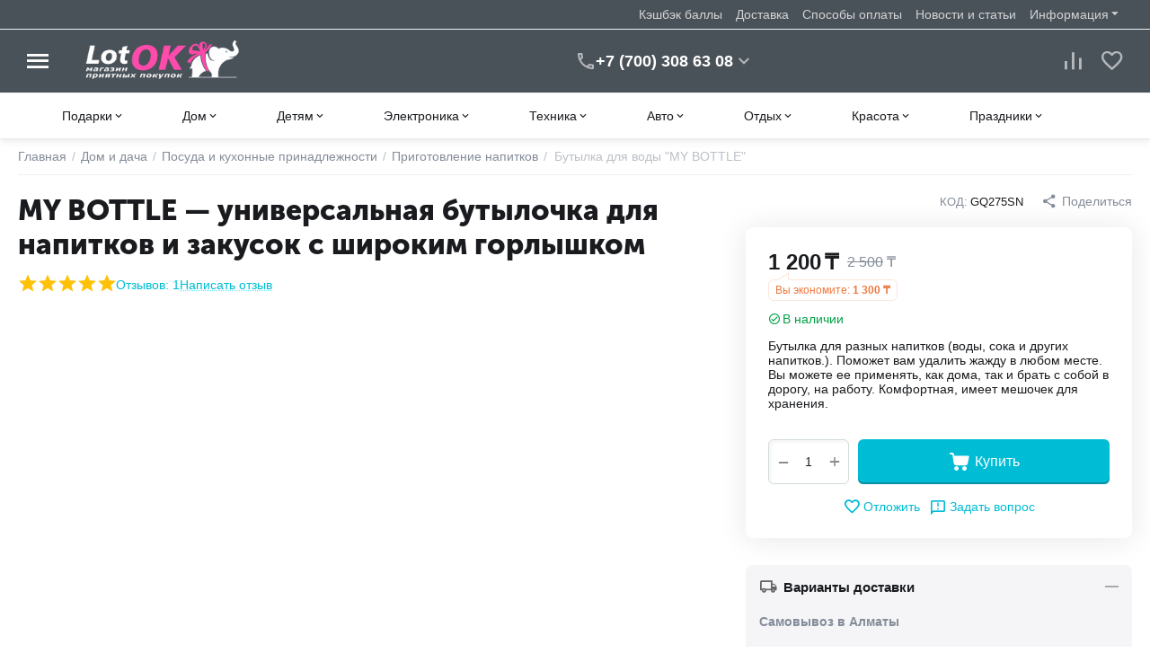

--- FILE ---
content_type: text/html; charset=utf-8
request_url: https://lotok.kz/domisad/posuda-i-kuhonnye-prinadlezhnosti/prigotovlenie-napitkov/butylka-dlya-vody-my-bottle/
body_size: 386892
content:
<!DOCTYPE html>
<html 
class="
sticky-top-panel "    lang="ru"
    dir="ltr"
    class=" "
>
<head>
<title>My Bottle (Бутылка 500 мл): Купить со Скидкой | LotOK.kz</title>
<meta name="cmsmagazine" content="64ec6fc6c6e8c65cbc71d1d505ce90f6" />
<meta name="cmsmagazine" content="895b73496fde88f9b6b78ec628663194" />


<base href="https://lotok.kz/" />
<meta http-equiv="Content-Type" content="text/html; charset=utf-8" data-ca-mode="" />
<meta name="viewport" content="width=device-width, initial-scale=1, user-scalable=no, viewport-fit=cover" />
<meta name="description" content="MY BOTTLE - бутылка для напитков с широким горлышком (для воды, коктелей, сока, чая, кофе, смузи, лимонадов), выдержит температуру до 110 градусов. " />

    <meta name="keywords" content="MY BOTTLE, бутылочка для напитков, герметичная бутылка, широкий горлышко, бутылка для фруктов, бутылка для чая, бутылка для кофе, удобная бутылка, пластиковая бутылка, бутылка для обеда, купить в Алматы, доставка по Казахстану" />

<meta name="format-detection" content="telephone=no">

            <link rel="canonical" href="https://lotok.kz/domisad/posuda-i-kuhonnye-prinadlezhnosti/prigotovlenie-napitkov/butylka-dlya-vody-my-bottle/" />    
                        

<meta property="og:type" content="website" />
<meta property="og:locale" content="ru_RU" />
<meta property="og:title" content="My Bottle (Бутылка 500 мл): Купить со Скидкой | LotOK.kz" />
<meta property="og:description" content="MY BOTTLE - бутылка для напитков с широким горлышком (для воды, коктелей, сока, чая, кофе, смузи, лимонадов), выдержит температуру до 110 градусов. " />
<meta property="og:url" content="https://lotok.kz/domisad/posuda-i-kuhonnye-prinadlezhnosti/prigotovlenie-napitkov/butylka-dlya-vody-my-bottle/" />
    <meta property="og:image" content="https://lotok.kz/images/ab__webp/detailed/1/бутылка_2_jpg.webp" />

<meta name="cmsmagazine" content="b55b3ce6a6b9c4d16194dc6efd5e2613" /><link rel="icon" type="image/png" sizes="120x120" href="/favicon-120x120.png">
<link rel="apple-touch-icon" sizes="180x180" href="/apple-touch-icon.png">
<link rel="icon" type="image/png" sizes="32x32" href="/favicon-32x32.png">
<link rel="icon" type="image/png" sizes="16x16" href="/favicon-16x16.png">
<link rel="manifest" href="/site.webmanifest">
<link rel="mask-icon" href="/safari-pinned-tab.svg" color="#65327d">
<meta name="msapplication-TileColor" content="#ffffff">
<meta name="theme-color" content="#ffffff">
    <link href="https://lotok.kz/images/logos/11/favicon_tutq-jj.ico" rel="shortcut icon" type="image/vnd.microsoft.icon" />

<link rel="preload" crossorigin="anonymous" as="font" href="https://lotok.kz/design/themes/abt__unitheme2/media/custom_fonts/MuseoSansBlack.woff?1766221788" type="font/woff" />
<link type="text/css" rel="stylesheet" href="https://lotok.kz/var/cache/misc/assets/design/themes/abt__unitheme2/css/standalone.e21cb39037757f1a0039bc59a2ca211c.css?1766221773" /><script data-no-defer>
    window.lazySizesConfig =  {
        loadMode: 2,
        hFac: 0.42857142857143,
        expand: 350,
        expFactor: 1,
        preloadAfterLoad: false
    };
    document.addEventListener('lazybeforeunveil', function(e){
        let element = e.target;
        var bg = element.getAttribute('data-background-url');
        if(bg){
            var bgImg = $(new Image());
            bgImg.attr('src', bg);
            bgImg.on('load', function () {
                $(element).css({
                    'background-image': "url('" + bg + "')"
                }).removeAttr('data-background-url')
            });
        }
    });
</script>
    
    <script type="text/javascript" data-no-defer>
        var tracking_code = 'GTM-M9PFDVT';
        var data_layer = 'dataLayer';
        
        (function(w,d,s,l,i){w[l]=w[l]||[];w[l].push({'gtm.start':
        new Date().getTime(),event:'gtm.js'});var f=d.getElementsByTagName(s)[0],
        j=d.createElement(s),dl=l!='dataLayer'?'&l='+l:'';j.async=true;j.src=
        'https://www.googletagmanager.com/gtm.js?id='+i+dl;f.parentNode.insertBefore(j,f);
        })(window,document,'script', data_layer, tracking_code);
        
    </script>
    

    
            <link rel="preload" href="https://lotok.kz/design/themes/abt__unitheme2/media/custom_fonts/MuseoSansBlack.woff?1766221806" as="font" type="font/woff" crossorigin="anonymous">
            <link rel="preload" href="https://lotok.kz/design/themes/abt__unitheme2/media/custom_fonts/MuseoSansBlack.woff?1766221806" as="font" type="font/woff" crossorigin="anonymous">
            <link rel="preload" href="https://lotok.kz/design/themes/abt__unitheme2/media/custom_fonts/uni2-icons.woff?1766221806" as="font" type="font/woff" crossorigin="anonymous">
            <link rel="preload" href="https://lotok.kz/design/themes/responsive/css/addons/ab__scroll_to_top/fonts/abscroll.woff?1766221806" as="font" type="font/woff" crossorigin="anonymous">
            <link rel="preload" href="https://lotok.kz/design/themes/responsive/media/fonts/glyphs.woff?1766221806" as="font" type="font/woff" crossorigin="anonymous">
    <link rel="preload" href="https://lotok.kz/images/ab__webp/logos/11/lotOK_logo_547_140_png.webp" as="image">
<link rel="preload" href="https://lotok.kz/images/ab__webp/logos/11/lotOK_logo_547_140_png.webp" as="image">
<link rel="preload" href="https://lotok.kz/images/ab__webp/thumbnails/400/350/detailed/1/бутылка_2_jpg.webp" as="image">
</head>

<body>
        <!-- Google Tag Manager (noscript) -->
    <noscript><iframe src="https://www.googletagmanager.com/ns.html?id=GTM-M9PFDVT"
    height="0" width="0" style="display:none;visibility:hidden"></iframe></noscript>
    <!-- End Google Tag Manager (noscript) -->
    <!-- Facebook Pixel Code -->
    <script data-no-defer>
        
        !function(f,b,e,v,n,t,s){if(f.fbq)return;n=f.fbq=function(){n.callMethod?
                n.callMethod.apply(n,arguments):n.queue.push(arguments)};if(!f._fbq)f._fbq=n;
                n.push=n;n.loaded=!0;n.version='2.0';n.queue=[];t=b.createElement(e);t.async=!0;
                t.src=v;s=b.getElementsByTagName(e)[0];s.parentNode.insertBefore(t,s)}(window,
            document,'script','https://connect.facebook.net/en_US/fbevents.js');
        
        fbq('init', '1002871484829177');
        fbq('track', 'PageView');

                    fbq('track', 'ViewContent', {"content_name":"\u0411\u0443\u0442\u044b\u043b\u043a\u0430 \u0434\u043b\u044f \u0432\u043e\u0434\u044b \"MY BOTTLE\"","content_ids":[295],"content_type":"product","currency":"KZT","value":"1200.00000000"});
                </script>
    <!-- End Facebook Pixel Code -->
    <noscript>
        <img height="1" width="1" style="display:none" src="https://www.facebook.com/tr?id=1002871484829177&ev=PageView&noscript=1" />
    </noscript>
<!-- Google Code for Remarketing Tag --><script data-no-defer async src="https://www.googletagmanager.com/gtag/js?id=AW-1056273817"></script><script data-no-defer>window.dataLayer = window.dataLayer || [];function gtag() { dataLayer.push(arguments); }gtag('js', new Date());gtag('config', 'AW-1056273817');var event_name = '';var params = { };event_name = 'view_item';params = {ecomm_pagetype: 'product',ecomm_prodid: 295,ecomm_totalvalue: 1200.00000000,ecomm_category: 'Приготовление напитков',};
gtag('event', event_name, params);</script>        
        <div class="ty-tygh  " data-ca-element="mainContainer" id="tygh_container">

        <div id="ajax_overlay" class="ty-ajax-overlay"></div>
<div id="ajax_loading_box" class="ty-ajax-loading-box"></div>
        <div class="cm-notification-container notification-container">
</div>
        <div class="ty-helper-container "
                    id="tygh_main_container">
            <input type="hidden" id="j-vk_price_list_id" value="" />
<div id="vk_api_transport"></div>                                 
<div class="tygh-top-panel clearfix">
                <div class="container-fluid  top-grid">
                                                
                                        
                <div class="container-fluid-row">
<div class="row-fluid ">        <div class="span16 top-links-grid " >
                    <div class="top-quick-links hidden-phone ty-float-right">
                    

        <div class="ty-text-links-wrapper">
        <span id="sw_text_links_2898" class="ty-text-links-btn cm-combination visible-phone">
            <span
        class="ty-icon ty-icon-short-list"
                                    ></span>

            <span
        class="ty-icon ty-icon-down-micro ty-text-links-btn__arrow"
                                    ></span>

        </span>
    
        <ul id="text_links_2898" class="ty-text-links  cm-popup-box ty-text-links_show_inline"><li class="ty-text-links__item ty-level-0  ty-text-links__item--inline"><a class="ty-text-links__a ty-text-links__a--level-0  ty-text-links__a--inline" href="/cashback/">Кэшбэк баллы</a></li><li class="ty-text-links__item ty-level-0  ty-text-links__item--inline"><a class="ty-text-links__a ty-text-links__a--level-0  ty-text-links__a--inline" href="/dostavka/">Доставка</a></li><li class="ty-text-links__item ty-level-0  ty-text-links__item--inline"><a class="ty-text-links__a ty-text-links__a--level-0  ty-text-links__a--inline" href="/oplata/">Способы оплаты</a></li><li class="ty-text-links__item ty-level-0  ty-text-links__item--inline ty-quick-menu-item__gift"><a class="ty-text-links__a ty-text-links__a--level-0  ty-text-links__a--inline" href="/blog/">Новости и статьи</a></li><li class="ty-text-links__item ty-level-0  ty-text-links__subitems ty-text-links__item--inline ty-quick-menu-item__place-order"><a class="ty-text-links__a ty-text-links__a--level-0  ty-text-links__a--subitems ty-text-links__a--inline">Информация</a>    

    
        <ul  class="ty-text-links "><li class="ty-text-links__item ty-level-1  ty-text-links__item--submenu ty-quick-menu__contacts"><a class="ty-text-links__a ty-text-links__a--level-1  ty-text-links__a--submenu" href="https://lotok.kz/kontakty/">Контакты</a></li><li class="ty-text-links__item ty-level-1  ty-text-links__item--submenu"><a class="ty-text-links__a ty-text-links__a--level-1  ty-text-links__a--submenu" href="https://lotok.kz/samovyivoz/">Пункт самовывоза</a></li><li class="ty-text-links__item ty-level-1  ty-text-links__item--submenu"><a class="ty-text-links__a ty-text-links__a--level-1  ty-text-links__a--submenu" href="/vozvrat/">Обмен и возврат</a></li><li class="ty-text-links__item ty-level-1  ty-text-links__item--submenu"><a class="ty-text-links__a ty-text-links__a--level-1  ty-text-links__a--submenu" href="/instruction/">Как покупать</a></li></ul>

    </li></ul>

        </div>
    
                    </div>
            </div>
</div>
    </div>    
        </div>
    

</div>

<div class="tygh-header clearfix">
                <div class="container-fluid  header-grid light-header v2">
                                                
                <div class="container-fluid-row">
<div class="row-fluid ">        <div class="span16 top-menu-grid " >
                    <div class="row-fluid ">        <div class="span4 top-logo " >
                    <div id="sw_dropdown_211" class="ut2-sp-n cm-combination cm-abt--ut2-toggle-scroll  cm-external-triggered"><i class="ut2-icon-outline-menu"></i></div><div id="dropdown_211" class="ut2-sw-b hidden cm-external-click" data-ca-external-click-id="sw_dropdown_211"></div><div class="ut2-sw-w"><div class="ut2-scroll"><div class="ut2-sw"><div class="ut2-sp-f cm-combination cm-abt--ut2-toggle-scroll" id="off_dropdown_211" style="display:none;"><i class="ut2-icon-baseline-close"></i></div><div class="ut2-rb"><div class="ty-logo-container">
    
            <a href="https://lotok.kz/" title="Интернет магазин lotok.kz">
        
    




        
                            
        
        <img class="ty-pict  ty-logo-container__image   cm-image" width="547" height="140" alt="Интернет магазин lotok.kz" title="Интернет магазин lotok.kz" id="det_img_2216391388" src="https://lotok.kz/images/ab__webp/logos/11/lotOK_logo_547_140_png.webp" />

    
            </a>
    </div></div><div class="ut2-rb account-info"></div><nav class="ut2-fm "><div class="ut2-fmbtm hidden">Назад к главному</div><div class="ut2-fmw"><div class="ut2-lfl ty-menu-item__products">


                    
                    
                    
            

            
    
    <img class="ty-pict  ut2-lfl-icon lazyload   cm-image" alt="" title="" src="[data-uri]" width="64" height="64" data-src="https://lotok.kz/images/ab__webp/abt__ut2/menu-with-icon/13/10_hd61-9l_png.webp" />

<p><a href="https://lotok.kz/podarki/"><span>Подарки</span><br><em>Оригинальные подарки</em></a></p><i></i><div class="ut2-slw"><div class="ut2-lsl ut2-lsl__more"><p><a href="javascript:void(0)"><span class="img">


                    
                    
                    
            

            
    
    <img class="ty-pict  ut2-lfl-icon lazyload   cm-image" alt="" title="" src="[data-uri]" width="200" height="150" data-src="https://lotok.kz/images/ab__webp/abt__ut2/menu-with-icon/16/ukrasheniya_icon_png.webp" />

</span>Украшения и аксессуары</a></p><div class="ut2-tlw"><span class="ut2-lsl__more-link" onClick="$(this).parent().find('a').removeClass('hidden');$(this).addClass('hidden');"><span>Еще</span></span><a href="https://lotok.kz/podarki/ukrasheniya-i-aksessuary/umnye-chasy-i-braslety-ru/" class="">Умные часы и браслеты</a><a href="https://lotok.kz/podarki/ukrasheniya-i-aksessuary/bizhuteriya/" class="">Бижутерия</a><a href="https://lotok.kz/podarki/ukrasheniya-i-aksessuary/perchatki/" class="">Перчатки</a><a href="https://lotok.kz/podarki/ukrasheniya-i-aksessuary/koshelki/" class="">Кошельки</a><a href="https://lotok.kz/podarki/ukrasheniya-i-aksessuary/sumki/" class="">Сумки</a><a href="https://lotok.kz/podarki/ukrasheniya-i-aksessuary/shkatulki/" class=" hidden">Шкатулки</a><a href="https://lotok.kz/podarki/ukrasheniya-i-aksessuary/breloki-i-klyuchnicy/" class=" hidden">Брелоки и ключницы</a><a href="https://lotok.kz/podarki/ukrasheniya-i-aksessuary/naruchnye-chasy/" class=" hidden">Наручные часы</a><a href="https://lotok.kz/podarki/ukrasheniya-i-aksessuary/zonty/" class=" hidden">Зонты</a><a href="https://lotok.kz/podarki/ukrasheniya-i-aksessuary/flyagi/" class=" hidden">Фляжки</a><a href="https://lotok.kz/podarki/ukrasheniya-i-aksessuary/sumki-i-chemodany/" class=" hidden">Сумки и чемоданы </a></div></div><div class="ut2-lsl ut2-lsl__more"><p><a href="javascript:void(0)"><span class="img">


                    
                    
                    
            

            
    
    <img class="ty-pict  ut2-lfl-icon lazyload   cm-image" alt="" title="" src="[data-uri]" width="200" height="150" data-src="https://lotok.kz/images/ab__webp/abt__ut2/menu-with-icon/16/suveniry_icon_png.webp" />

</span>Сувениры</a></p><div class="ut2-tlw"><span class="ut2-lsl__more-link" onClick="$(this).parent().find('a').removeClass('hidden');$(this).addClass('hidden');"><span>Еще</span></span><a href="https://lotok.kz/podarki/suveniry/biznes-suveniry/" class="">Бизнес-сувениры</a><a href="https://lotok.kz/podarki/suveniry/reklamnye-suveniry/" class="">Рекламные сувениры</a><a href="https://lotok.kz/podarki/suveniry/nozhi/" class="">Ножи</a><a href="https://lotok.kz/podarki/suveniry/zazhigalki/" class="">Зажигалки</a><a href="https://lotok.kz/podarki/suveniry/nastolnye-nabory/" class="">Настольные наборы</a><a href="https://lotok.kz/podarki/suveniry/prochie-suveniry/" class=" hidden">Прочие сувениры</a></div></div><div class="ut2-lsl ut2-lsl__more"><p><a href="javascript:void(0)"><span class="img">


                    
                    
                    
            

            
    
    <img class="ty-pict  ut2-lfl-icon lazyload   cm-image" alt="" title="" src="[data-uri]" width="200" height="150" data-src="https://lotok.kz/images/ab__webp/abt__ut2/menu-with-icon/16/dom-i-interer_icon_png.webp" />

</span>Дом и интерьер</a></p><div class="ut2-tlw"><span class="ut2-lsl__more-link" onClick="$(this).parent().find('a').removeClass('hidden');$(this).addClass('hidden');"><span>Еще</span></span><a href="https://lotok.kz/podarki/dom-i-interer/chasy/" class="">Часы</a><a href="https://lotok.kz/podarki/dom-i-interer/zerkala/" class="">Зеркала</a><a href="https://lotok.kz/podarki/dom-i-interer/statuetki-i-figurki/" class="">Статуэтки и фигурки</a><a href="https://lotok.kz/podarki/dom-i-interer/nastennye-klyuchnicy-i-shkafchiki/" class="">Настенные ключницы и шкафчики</a><a href="https://lotok.kz/podarki/dom-i-interer/dekorativnaya-posuda/" class="">Декоративная посуда</a><a href="https://lotok.kz/podarki/dom-i-interer/kartiny-postery-panno/" class=" hidden">Картины, постеры, панно</a><a href="https://lotok.kz/podarki/dom-i-interer/fotoalbomy-i-ramki/" class=" hidden">Фотоальбомы и рамки</a><a href="https://lotok.kz/podarki/dom-i-interer/vazy-ru/" class=" hidden">Вазы</a><a href="https://lotok.kz/podarki/dom-i-interer/interernye-nakleyki-ru/" class=" hidden">Интерьерные наклейки</a><a href="https://lotok.kz/podarki/dom-i-interer/dekorativnye-svechi-podsvechniki/" class=" hidden">Декоративные свечи, подсвечники</a><a href="https://lotok.kz/podarki/dom-i-interer/kalendari/" class=" hidden">Календари</a></div></div><div class="ut2-lsl ut2-lsl__more"><p><a href="javascript:void(0)"><span class="img">


                    
                    
                    
            

            
    
    <img class="ty-pict  ut2-lfl-icon lazyload   cm-image" alt="" title="" src="[data-uri]" width="200" height="150" data-src="https://lotok.kz/images/ab__webp/abt__ut2/menu-with-icon/16/igry_icon_png.webp" />

</span>Игры</a></p><div class="ut2-tlw"><span class="ut2-lsl__more-link" onClick="$(this).parent().find('a').removeClass('hidden');$(this).addClass('hidden');"><span>Еще</span></span><a href="https://lotok.kz/podarki/igry/gadaniya-i-predskazaniya/" class="">Гадания и предсказания</a><a href="https://lotok.kz/podarki/igry/shahmaty-shashki-nardy/" class="">Шахматы, шашки, нарды</a><a href="https://lotok.kz/podarki/igry/kartochnye-igry/" class="">Карточные игры</a><a href="https://lotok.kz/podarki/igry/poker/" class="">Наборы для покера</a><a href="https://lotok.kz/podarki/igry/domino-i-loto/" class="">Домино и лото</a><a href="https://lotok.kz/podarki/igry/18/" class=" hidden">18+</a></div></div><div class="ut2-lsl"><p><a href="javascript:void(0)"><span class="img">


                    
                    
                    
            

            
    
    <img class="ty-pict  ut2-lfl-icon lazyload   cm-image" alt="" title="" src="[data-uri]" width="200" height="150" data-src="https://lotok.kz/images/ab__webp/abt__ut2/menu-with-icon/16/biznes-suveniry_icon_png.webp" />

</span>Бизнес-сувениры</a></p><div class="ut2-tlw"><a href="https://lotok.kz/podarki/biznes-suveniry/novogodnie-tovary/" class="">Новогодние товары</a></div></div><div class="ut2-lsl"><p><a href="javascript:void(0)"><span class="img">


                    
                    
                    
            

            
    
    <img class="ty-pict  ut2-lfl-icon lazyload   cm-image" alt="" title="" src="[data-uri]" width="200" height="150" data-src="https://lotok.kz/images/ab__webp/abt__ut2/menu-with-icon/16/podarochnye-nabory_icon_png.webp" />

</span>Подарочные наборы</a></p></div><div class="ut2-lsl"><p><a href="javascript:void(0)"><span class="img">


                    
                    
                    
            

            
    
    <img class="ty-pict  ut2-lfl-icon lazyload   cm-image" alt="" title="" src="[data-uri]" width="200" height="150" data-src="https://lotok.kz/images/ab__webp/abt__ut2/menu-with-icon/16/dlya-nee_icon_png.webp" />

</span>Для Неё</a></p></div><div class="ut2-lsl"><p><a href="javascript:void(0)"><span class="img">


                    
                    
                    
            

            
    
    <img class="ty-pict  ut2-lfl-icon lazyload   cm-image" alt="" title="" src="[data-uri]" width="200" height="150" data-src="https://lotok.kz/images/ab__webp/abt__ut2/menu-with-icon/16/dlya-nego_icon_png.webp" />

</span>Для Него</a></p></div></div></div><div class="ut2-lfl ty-menu-item__products">


                    
                    
                    
            

            
    
    <img class="ty-pict  ut2-lfl-icon lazyload   cm-image" alt="" title="" src="[data-uri]" width="64" height="64" data-src="https://lotok.kz/images/ab__webp/abt__ut2/menu-with-icon/13/5_o8rl-n2_png.webp" />

<p><a href="https://lotok.kz/domisad/"><span>Дом</span><br><em>Всё для дома</em></a></p><i></i><div class="ut2-slw"><div class="ut2-lsl ut2-lsl__more"><p><a href="https://lotok.kz/domisad/posuda-i-kuhonnye-prinadlezhnosti/">Посуда и кухонные принадлежности</a></p><div class="ut2-tlw"><span class="ut2-lsl__more-link" onClick="$(this).parent().find('a').removeClass('hidden');$(this).addClass('hidden');"><span>Еще</span></span><a href="https://lotok.kz/domisad/posuda-i-kuhonnye-prinadlezhnosti/prigotovlenie-pischi/" class="">Приготовление пищи</a><a href="https://lotok.kz/domisad/posuda-i-kuhonnye-prinadlezhnosti/servirovka-stola/" class="">Сервировка стола</a><a href="https://lotok.kz/domisad/posuda-i-kuhonnye-prinadlezhnosti/prigotovlenie-napitkov/" class="">Приготовление напитков</a><a href="https://lotok.kz/domisad/posuda-i-kuhonnye-prinadlezhnosti/kuhonnye-aksessuary/" class="">Кухонные аксессуары</a><a href="https://lotok.kz/domisad/posuda-i-kuhonnye-prinadlezhnosti/hranenie-produktov/" class="">Хранение продуктов</a><a href="https://lotok.kz/domisad/posuda-i-kuhonnye-prinadlezhnosti/termosy-i-termokruzhki/" class=" hidden">Термосы и термокружки</a><a href="https://lotok.kz/domisad/posuda-i-kuhonnye-prinadlezhnosti/odnorazovaya-posuda/" class=" hidden">Одноразовая посуда</a></div></div><div class="ut2-lsl ut2-lsl__more"><p><a href="https://lotok.kz/domisad/dacha-sad-i-ogorod/">Дом / сад и огород</a></p><div class="ut2-tlw"><span class="ut2-lsl__more-link" onClick="$(this).parent().find('a').removeClass('hidden');$(this).addClass('hidden');"><span>Еще</span></span><a href="https://lotok.kz/domisad/dacha-sad-i-ogorod/inventar/" class="">Инвентарь / инструменты</a><a href="https://lotok.kz/domisad/dacha-sad-i-ogorod/otdyh-i-piknik/" class="">Отдых и пикник</a><a href="https://lotok.kz/domisad/dacha-sad-i-ogorod/basseyny-i-aksessuary/" class="">Бассейны и аксессуары</a><a href="https://lotok.kz/domisad/dacha-sad-i-ogorod/sauny-i-bani/" class="">Сауны и бани</a><a href="https://lotok.kz/domisad/dacha-sad-i-ogorod/sad-dekor/" class="">Садовая мебель, декор</a><a href="https://lotok.kz/domisad/dacha-sad-i-ogorod/vrediteli/" class=" hidden">Средства против вредителей</a><a href="https://lotok.kz/domisad/dacha-sad-i-ogorod/aksessuary-dlya-poliva/" class=" hidden">Аксессуары для полива</a></div></div><div class="ut2-lsl ut2-lsl__more"><p><a href="https://lotok.kz/domisad/hoztovary/">Хозяйственные товары</a></p><div class="ut2-tlw"><span class="ut2-lsl__more-link" onClick="$(this).parent().find('a').removeClass('hidden');$(this).addClass('hidden');"><span>Еще</span></span><a href="https://lotok.kz/domisad/hoztovary/inventar-dlya-uborki/" class="">Инвентарь для уборки</a><a href="https://lotok.kz/domisad/hoztovary/tovary-dlya-uhoda-za-odezhdoy-i-belem/" class="">Уход за одеждой и бельем</a><a href="https://lotok.kz/domisad/hoztovary/hranenie-veschey/" class="">Хранение вещей</a><a href="https://lotok.kz/domisad/hoztovary/aksessuary-dlya-vannoy-i-tualeta/" class="">Для ванной и туалета</a><a href="https://lotok.kz/domisad/hoztovary/hozyaystvennye-sumki-telezhki/" class="">Хозяйственные сумки-тележки</a><a href="https://lotok.kz/domisad/hoztovary/bezmeny/" class=" hidden">Безмены</a></div></div><div class="ut2-lsl ut2-lsl__more"><p><a href="https://lotok.kz/domisad/osveschenie/">Освещение</a></p><div class="ut2-tlw"><span class="ut2-lsl__more-link" onClick="$(this).parent().find('a').removeClass('hidden');$(this).addClass('hidden');"><span>Еще</span></span><a href="https://lotok.kz/domisad/osveschenie/nastenno-potolochnye-svetilniki/" class="">Настенные и потолочные</a><a href="https://lotok.kz/domisad/osveschenie/nastolnye-lampy/" class="">Настольные лампы</a><a href="https://lotok.kz/domisad/osveschenie/bra/" class="">Бра</a><a href="https://lotok.kz/domisad/osveschenie/svetodiodnye-lenty/" class="">Светодиодные ленты</a><a href="https://lotok.kz/domisad/osveschenie/nochniki/" class="">Ночники</a><a href="https://lotok.kz/domisad/osveschenie/fonari/" class=" hidden">Фонари</a></div></div><div class="ut2-lsl ut2-lsl__more"><p><a href="https://lotok.kz/domisad/tekstil/">Текстиль</a></p><div class="ut2-tlw"><span class="ut2-lsl__more-link" onClick="$(this).parent().find('a').removeClass('hidden');$(this).addClass('hidden');"><span>Еще</span></span><a href="https://lotok.kz/domisad/tekstil/shtory-i-zhalyuzi/" class="">Шторы и жалюзи</a><a href="https://lotok.kz/domisad/tekstil/postelnoe-bele/" class="">Постельное белье</a><a href="https://lotok.kz/domisad/tekstil/pledy-i-pokryvala/" class="">Пледы и покрывала</a><a href="https://lotok.kz/domisad/tekstil/podushki/" class="">Подушки</a><a href="https://lotok.kz/domisad/tekstil/polotenca/" class="">Полотенца</a><a href="https://lotok.kz/domisad/tekstil/skaterti-i-salfetki/" class=" hidden">Скатерти и салфетки</a><a href="https://lotok.kz/domisad/tekstil/rukavicy-prihvatki-fartuki/" class=" hidden">Рукавицы, прихватки, фартуки</a><a href="https://lotok.kz/domisad/tekstil/tapochki/" class=" hidden">Тапочки</a></div></div><div class="ut2-lsl"><p><a href="https://lotok.kz/domisad/stroitelstvo-i-remont/">Строительство и ремонт</a></p><div class="ut2-tlw"><a href="https://lotok.kz/domisad/stroitelstvo-i-remont/instrumenty/" class="">Инструменты</a><a href="https://lotok.kz/domisad/stroitelstvo-i-remont/elektrika/" class="">Электрика</a><a href="https://lotok.kz/domisad/stroitelstvo-i-remont/otoplenie-i-ventilyaciya/" class="">Отопление и вентиляция</a></div></div><div class="ut2-lsl ut2-lsl__more"><p><a href="https://lotok.kz/domisad/ezoterika/">Эзотерика</a></p><div class="ut2-tlw"><span class="ut2-lsl__more-link" onClick="$(this).parent().find('a').removeClass('hidden');$(this).addClass('hidden');"><span>Еще</span></span><a href="https://lotok.kz/domisad/ezoterika/svechi/" class="">Свечи</a><a href="https://lotok.kz/domisad/ezoterika/taro/" class="">Таро</a><a href="https://lotok.kz/domisad/ezoterika/oberegi/" class="">Обереги</a><a href="https://lotok.kz/domisad/ezoterika/blagovoniya/" class="">Благовония</a><a href="https://lotok.kz/domisad/ezoterika/gadaniya-i-predskazaniya/" class="">Гадания и предсказания</a><a href="https://lotok.kz/domisad/ezoterika/statuetki/" class=" hidden">Статуэтки</a><a href="https://lotok.kz/domisad/ezoterika/muzyka-vetra/" class=" hidden">Музыка ветра</a></div></div><div class="ut2-lsl"><p><a href="https://lotok.kz/domisad/mebel/">Мебель</a></p><div class="ut2-tlw"><a href="https://lotok.kz/domisad/mebel/detskaya-mebel/" class="">Детская мебель</a><a href="https://lotok.kz/domisad/mebel/naduvnaya-pletenaya/" class="">Надувная, плетеная и прочая мебель</a><a href="https://lotok.kz/domisad/mebel/stellazhi-veshalki/" class="">Стеллажи, вешалки</a></div></div><div class="ut2-lsl"><p><a href="https://lotok.kz/domisad/zoo/">Все для животных</a></p></div></div></div><div class="ut2-lfl ty-menu-item__products">


                    
                    
                    
            

            
    
    <img class="ty-pict  ut2-lfl-icon lazyload   cm-image" alt="" title="" src="[data-uri]" width="64" height="64" data-src="https://lotok.kz/images/ab__webp/abt__ut2/menu-with-icon/13/7_yd6m-ln_png.webp" />

<p><a href="https://lotok.kz/detskie/"><span>Детям</span><br><em>Игры и развлечения</em></a></p><i></i><div class="ut2-slw"><div class="ut2-lsl"><p><a href="https://lotok.kz/detskie/hobbi-i-tvorchestvo-ru/">Хобби и творчество</a></p></div><div class="ut2-lsl ut2-lsl__more"><p><a href="https://lotok.kz/detskie/tovary-dlya-mam-i-malyshey/">Товары для мам и малышей</a></p><div class="ut2-tlw"><span class="ut2-lsl__more-link" onClick="$(this).parent().find('a').removeClass('hidden');$(this).addClass('hidden');"><span>Еще</span></span><a href="https://lotok.kz/detskie/tovary-dlya-mam-i-malyshey/tovary-dlya-mam/" class="">Товары для мам</a><a href="https://lotok.kz/detskie/tovary-dlya-mam-i-malyshey/detskaya-komnata/" class="">Детская комната</a><a href="https://lotok.kz/detskie/tovary-dlya-mam-i-malyshey/zdorove-i-uhod/" class="">Здоровье и уход</a><a href="https://lotok.kz/detskie/tovary-dlya-mam-i-malyshey/zaschita-i-bezopasnost/" class="">Защита и безопасность</a><a href="https://lotok.kz/detskie/tovary-dlya-mam-i-malyshey/igrushki-dlya-malyshey/" class="">Игрушки для малышей</a><a href="https://lotok.kz/detskie/tovary-dlya-mam-i-malyshey/tvorchestvo-dlya-samyh-malenkih/" class=" hidden">Творчество для самых маленьких</a></div></div><div class="ut2-lsl ut2-lsl__more"><p><a href="https://lotok.kz/detskie/igrushki-i-igry/">Игрушки и игры</a></p><div class="ut2-tlw"><span class="ut2-lsl__more-link" onClick="$(this).parent().find('a').removeClass('hidden');$(this).addClass('hidden');"><span>Еще</span></span><a href="https://lotok.kz/detskie/igrushki-i-igry/konstruktory/" class="">Конструкторы</a><a href="https://lotok.kz/detskie/igrushki-i-igry/nastolnye-igry/" class="">Настольные игры</a><a href="https://lotok.kz/detskie/igrushki-i-igry/dlya-devochek/" class="">Для девочек</a><a href="https://lotok.kz/detskie/igrushki-i-igry/rukodelie/" class="">Рукоделие</a><a href="https://lotok.kz/detskie/igrushki-i-igry/dlya-malchikov/" class="">Для мальчиков</a><a href="https://lotok.kz/detskie/igrushki-i-igry/razvitie-i-obuchenie/" class=" hidden">Развивающие и обучающие</a><a href="https://lotok.kz/detskie/igrushki-i-igry/derevyannye-igrushki/" class=" hidden">Деревянные игрушки</a><a href="https://lotok.kz/detskie/igrushki-i-igry/igry/" class=" hidden">Игры</a><a href="https://lotok.kz/detskie/igrushki-i-igry/kopilki/" class=" hidden">Копилки</a><a href="https://lotok.kz/detskie/igrushki-i-igry/myagkie-igrushki/" class=" hidden">Мягкие игрушки</a><a href="https://lotok.kz/detskie/igrushki-i-igry/hranenie-igrushek/" class=" hidden">Хранение игрушек</a></div></div><div class="ut2-lsl"><p><a href="https://lotok.kz/detskie/detskiy-sport/">Детский спорт</a></p><div class="ut2-tlw"><a href="https://lotok.kz/detskie/detskiy-sport/detskiy-transport/" class="">Детский транспорт</a><a href="https://lotok.kz/detskie/detskiy-sport/igrovaya-ploschadka/" class="">Игровая площадка</a></div></div><div class="ut2-lsl"><p><a href="https://lotok.kz/detskie/tovary-dlya-ucheby/">Товары для учебы</a></p><div class="ut2-tlw"><a href="https://lotok.kz/detskie/tovary-dlya-ucheby/ryukzaki-rancy-sumki/" class="">Рюкзаки, ранцы, сумки</a><a href="https://lotok.kz/detskie/tovary-dlya-ucheby/kancelyarskie-tovary/" class="">Канцелярские товары</a></div></div></div></div><div class="ut2-lfl ty-menu-item__products">


                    
                    
                    
            

            
    
    <img class="ty-pict  ut2-lfl-icon lazyload   cm-image" alt="" title="" src="[data-uri]" width="64" height="64" data-src="https://lotok.kz/images/ab__webp/abt__ut2/menu-with-icon/13/9_yki1-tk_png.webp" />

<p><a href="https://lotok.kz/elektron/"><span>Электроника</span><br><em>Полезная электроника</em></a></p><i></i><div class="ut2-slw"><div class="ut2-lsl"><p><a href="https://lotok.kz/elektron/telefony-ru/">Телефоны</a></p><div class="ut2-tlw"><a href="https://lotok.kz/elektron/telefony-ru/umnye-chasy-i-braslety/" class="">Умные часы и браслеты</a></div></div><div class="ut2-lsl ut2-lsl__more"><p><a href="https://lotok.kz/elektron/portativnaya-tehnika/">Портативная техника</a></p><div class="ut2-tlw"><span class="ut2-lsl__more-link" onClick="$(this).parent().find('a').removeClass('hidden');$(this).addClass('hidden');"><span>Еще</span></span><a href="https://lotok.kz/elektron/portativnaya-tehnika/dlya-doma/" class="">Телефонные аппараты для дома</a><a href="https://lotok.kz/elektron/portativnaya-tehnika/ochki-virtualnoy-realnosti/" class="">Очки виртуальной реальности</a><a href="https://lotok.kz/elektron/portativnaya-tehnika/umne-chasy-i-braslety/" class="">Умные часы и браслеты</a><a href="https://lotok.kz/elektron/portativnaya-tehnika/zaryadnye-ustroystva-kabeli-i-adaptery/" class="">Зарядные устройства, кабели и адаптеры</a><a href="https://lotok.kz/elektron/portativnaya-tehnika/planshety/" class="">Планшеты</a><a href="https://lotok.kz/elektron/portativnaya-tehnika/naushniki-i-bluetooth-garnitury-ru/" class=" hidden">Наушники и Bluetooth-гарнитуры</a><a href="https://lotok.kz/elektron/portativnaya-tehnika/cifrovye-pleery/" class=" hidden">Цифровые плееры</a><a href="https://lotok.kz/elektron/portativnaya-tehnika/elektronnye-knigi/" class=" hidden">Электронные книги</a><a href="https://lotok.kz/elektron/portativnaya-tehnika/radiopriemniki/" class=" hidden">Радиоприемники</a><a href="https://lotok.kz/elektron/portativnaya-tehnika/kalkulyatory/" class=" hidden">Калькуляторы</a></div></div><div class="ut2-lsl"><p><a href="https://lotok.kz/elektron/foto-i-videocam/">Фото- и видеокамеры</a></p><div class="ut2-tlw"><a href="https://lotok.kz/elektron/foto-i-videocam/actioncam/" class="">Экшен-камеры</a><a href="https://lotok.kz/elektron/foto-i-videocam/aksessuary-dlya-foto/" class="">Аксессуары для фото</a><a href="https://lotok.kz/elektron/foto-i-videocam/webcam/" class="">Веб-камеры</a><a href="https://lotok.kz/elektron/foto-i-videocam/videonyani/" class="">Видеоняни</a></div></div><div class="ut2-lsl"><p><a href="https://lotok.kz/elektron/audio-i-videotehnika/">Аудио- и видеотехника</a></p><div class="ut2-tlw"><a href="https://lotok.kz/elektron/audio-i-videotehnika/dvd-i-mp3-pleery/" class="">DVD и MP3 плееры</a><a href="https://lotok.kz/elektron/audio-i-videotehnika/podstavki-dlya-noutbukov/" class="">Подставки для ноутбуков</a><a href="https://lotok.kz/elektron/audio-i-videotehnika/kolonki-dinamiki/" class="">Колонки, динамики</a></div></div><div class="ut2-lsl"><p><a href="https://lotok.kz/elektron/opticheskie-pribory/">Оптические приборы</a></p><div class="ut2-tlw"><a href="https://lotok.kz/elektron/opticheskie-pribory/binokli/" class="">Бинокли</a><a href="https://lotok.kz/elektron/opticheskie-pribory/teleskopy/" class="">Телескопы</a><a href="https://lotok.kz/elektron/opticheskie-pribory/mikroskopy/" class="">Микроскопы</a><a href="https://lotok.kz/elektron/opticheskie-pribory/lupy/" class="">Лупы</a></div></div><div class="ut2-lsl"><p><a href="https://lotok.kz/elektron/igrovye-pristavki/">Игровые приставки</a></p><div class="ut2-tlw"><a href="https://lotok.kz/elektron/igrovye-pristavki/igrovye-pristavki/" class="">Игровые приставки</a><a href="https://lotok.kz/elektron/igrovye-pristavki/ruli-i-geympady/" class="">Рули и геймпады</a></div></div></div></div><div class="ut2-lfl ty-menu-item__products">


                    
                    
                    
            

            
    
    <img class="ty-pict  ut2-lfl-icon lazyload   cm-image" alt="" title="" src="[data-uri]" width="64" height="64" data-src="https://lotok.kz/images/ab__webp/abt__ut2/menu-with-icon/13/13_png.webp" />

<p><a href="https://lotok.kz/technika/"><span>Техника</span><br><em>Домашние помощники</em></a></p><i></i><div class="ut2-slw"><div class="ut2-lsl ut2-lsl__more"><p><a href="https://lotok.kz/technika/tehnika-dlya-doma/">Техника для дома</a></p><div class="ut2-tlw"><span class="ut2-lsl__more-link" onClick="$(this).parent().find('a').removeClass('hidden');$(this).addClass('hidden');"><span>Еще</span></span><a href="https://lotok.kz/technika/tehnika-dlya-doma/pylesosy/" class="">Пылесосы и электровеники</a><a href="https://lotok.kz/technika/tehnika-dlya-doma/shveynye-mashinki/" class="">Швейные машинки</a><a href="https://lotok.kz/technika/tehnika-dlya-doma/utyugi/" class="">Утюги</a><a href="https://lotok.kz/technika/tehnika-dlya-doma/paroochistiteli-i-otparivateli/" class="">Пароочистители и отпариватели</a><a href="https://lotok.kz/technika/tehnika-dlya-doma/gladilnye-sistemy/" class="">Гладильные системы</a><a href="https://lotok.kz/technika/tehnika-dlya-doma/gladilnye-doski/" class=" hidden">Гладильные доски</a><a href="https://lotok.kz/technika/tehnika-dlya-doma/sistemy-umnyy-dom/" class=" hidden">Системы Умный дом</a><a href="https://lotok.kz/technika/tehnika-dlya-doma/napvesy/" class=" hidden">Напольные весы</a></div></div><div class="ut2-lsl ut2-lsl__more"><p><a href="https://lotok.kz/technika/melkaya-tehnika-dlya-kuhni/">Мелкая техника для кухни</a></p><div class="ut2-tlw"><span class="ut2-lsl__more-link" onClick="$(this).parent().find('a').removeClass('hidden');$(this).addClass('hidden');"><span>Еще</span></span><a href="https://lotok.kz/technika/melkaya-tehnika-dlya-kuhni/prigotovlenie-napitkov/" class="">Приготовление напитков</a><a href="https://lotok.kz/technika/melkaya-tehnika-dlya-kuhni/izmelchenie-i-smeshivanie/" class="">Измельчение и смешивание</a><a href="https://lotok.kz/technika/melkaya-tehnika-dlya-kuhni/prigotovlenie-blyud/" class="">Приготовление блюд</a><a href="https://lotok.kz/technika/melkaya-tehnika-dlya-kuhni/kofevarki/" class="">Кофеварки</a><a href="https://lotok.kz/technika/melkaya-tehnika-dlya-kuhni/prochaya-tehnika/" class="">Прочая техника</a><a href="https://lotok.kz/technika/melkaya-tehnika-dlya-kuhni/nastolvesy/" class=" hidden">Настольные весы</a></div></div><div class="ut2-lsl"><p><a href="https://lotok.kz/technika/klimaticheskaya/">Климатическая техника</a></p><div class="ut2-tlw"><a href="https://lotok.kz/technika/klimaticheskaya/vodonagrevateli/" class="">Водонагреватели</a><a href="https://lotok.kz/technika/klimaticheskaya/ochistiteli-i-uvlazhniteli-vozduha/" class="">Очистители и увлажнители воздуха</a><a href="https://lotok.kz/technika/klimaticheskaya/ventilyatory/" class="">Вентиляторы</a><a href="https://lotok.kz/technika/klimaticheskaya/obogrevateli-i-teplovye-zavesy/" class="">Обогреватели и тепловые завесы</a><a href="https://lotok.kz/technika/klimaticheskaya/ionizatory/" class="">Ионизаторы</a></div></div></div></div><div class="ut2-lfl ">


                    
                    
                    
            

            
    
    <img class="ty-pict  ut2-lfl-icon lazyload   cm-image" alt="" title="" src="[data-uri]" width="64" height="64" data-src="https://lotok.kz/images/ab__webp/abt__ut2/menu-with-icon/13/12_png.webp" />

<p><a href="https://lotok.kz/auto/"><span>Авто</span><br><em>Всё для любимого автомобиля</em></a></p><i></i><div class="ut2-slw"><div class="ut2-lsl ut2-lsl__more"><p><a href="https://lotok.kz/auto/aksessuary/">Аксессуары и оборудование</a></p><div class="ut2-tlw"><span class="ut2-lsl__more-link" onClick="$(this).parent().find('a').removeClass('hidden');$(this).addClass('hidden');"><span>Еще</span></span><a href="https://lotok.kz/auto/aksessuary/nabor-avtomobilista/" class="">Необходимый набор автомобилиста</a><a href="https://lotok.kz/auto/aksessuary/holodilniki/" class="">Автомобильные холодильники</a><a href="https://lotok.kz/auto/aksessuary/detskie-avtokresla/" class="">Детские автокресла</a><a href="https://lotok.kz/auto/aksessuary/obustroystvo-salona/" class="">Обустройство салона</a><a href="https://lotok.kz/auto/aksessuary/obogrevateli-dvigatelya-i-salona/" class="">Обогреватели двигателя и салона</a><a href="https://lotok.kz/auto/aksessuary/instrumenty/" class=" hidden">Автомобильные инструменты</a><a href="https://lotok.kz/auto/aksessuary/avtomobilnye-kompressory/" class=" hidden">Автомобильные компрессоры</a><a href="https://lotok.kz/auto/aksessuary/domkraty/" class=" hidden">Домкраты</a><a href="https://lotok.kz/auto/aksessuary/manometry/" class=" hidden">Манометры</a><a href="https://lotok.kz/auto/aksessuary/nabory-instrumentov/" class=" hidden">Наборы инструментов</a><a href="https://lotok.kz/auto/aksessuary/nasosy-dlya-podkachki-shin/" class=" hidden">Насосы для подкачки шин</a></div></div><div class="ut2-lsl ut2-lsl__more"><p><a href="https://lotok.kz/auto/elektronika/">Авто электроника</a></p><div class="ut2-tlw"><span class="ut2-lsl__more-link" onClick="$(this).parent().find('a').removeClass('hidden');$(this).addClass('hidden');"><span>Еще</span></span><a href="https://lotok.kz/auto/elektronika/videoregistratory/" class="">Видеорегистраторы</a><a href="https://lotok.kz/auto/elektronika/radar-detektory/" class="">Радар-детекторы</a><a href="https://lotok.kz/auto/elektronika/parktroniki/" class="">Парктроники</a><a href="https://lotok.kz/auto/elektronika/alkotestery/" class="">Алкотестеры</a><a href="https://lotok.kz/auto/elektronika/zaryadki/" class="">Зарядные устройства для телефонов</a><a href="https://lotok.kz/auto/elektronika/avtomobilnye-invertory/" class=" hidden">Автомобильные инверторы</a><a href="https://lotok.kz/auto/elektronika/troiniki/" class=" hidden">Разветвители прикуривателя</a></div></div><div class="ut2-lsl"><p><a href="https://lotok.kz/auto/audio-video/">Аудио- и видеотехника</a></p><div class="ut2-tlw"><a href="https://lotok.kz/auto/audio-video/avtomagnitoly/" class="">Автомагнитолы</a><a href="https://lotok.kz/auto/audio-video/avtomobilnye-televizory/" class="">Автомобильные телевизоры</a><a href="https://lotok.kz/auto/audio-video/fm-transmittery/" class="">FM-трансмиттеры</a><a href="https://lotok.kz/auto/audio-video/videoregistratory/" class="">Видеорегистраторы</a><a href="https://lotok.kz/auto/audio-video/avtomobilnye-invertory/" class="">Автомобильные инверторы</a></div></div><div class="ut2-lsl"><p><a href="https://lotok.kz/auto/himiya-kosmetika/">Автохимия и автокосметика</a></p><div class="ut2-tlw"><a href="https://lotok.kz/auto/himiya-kosmetika/aromatizatory-salona/" class="">Ароматизаторы салона</a><a href="https://lotok.kz/auto/himiya-kosmetika/uhod-za-salonom/" class="">Уход за салоном</a></div></div><div class="ut2-lsl"><p><a href="https://lotok.kz/auto/signalki/">Противоугонные устройства</a></p><div class="ut2-tlw"><a href="https://lotok.kz/auto/signalki/avtosignalizacii/" class="">Автосигнализации</a></div></div></div></div><div class="ut2-lfl ty-menu-item__products">


                    
                    
                    
            

            
    
    <img class="ty-pict  ut2-lfl-icon lazyload   cm-image" alt="" title="" src="[data-uri]" width="64" height="64" data-src="https://lotok.kz/images/ab__webp/abt__ut2/menu-with-icon/13/6_lm9i-vk_png.webp" />

<p><a href="https://lotok.kz/sport/"><span>Отдых</span><br><em>Товары для всей семьи</em></a></p><i></i><div class="ut2-slw"><div class="ut2-lsl ut2-lsl__more"><p><a href="https://lotok.kz/sport/trenazhery-i-fitnes/">Тренажеры и фитнес</a></p><div class="ut2-tlw"><span class="ut2-lsl__more-link" onClick="$(this).parent().find('a').removeClass('hidden');$(this).addClass('hidden');"><span>Еще</span></span><a href="https://lotok.kz/sport/trenazhery-i-fitnes/trenazhery/" class="">Тренажеры</a><a href="https://lotok.kz/sport/trenazhery-i-fitnes/pulsometry-i-shagomery/" class="">Пульсометры и шагомеры</a><a href="https://lotok.kz/sport/trenazhery-i-fitnes/gimnastika-i-sportkompleksy/" class="">Гимнастические снаряды и спортивные комплексы</a><a href="https://lotok.kz/sport/trenazhery-i-fitnes/giri-shtangi-diski/" class="">Гири, штанги, диски</a><a href="https://lotok.kz/sport/trenazhery-i-fitnes/ryukzaki/" class="">Рюкзаки</a><a href="https://lotok.kz/sport/trenazhery-i-fitnes/sportivnye-sumki/" class=" hidden">Спортивные сумки</a><a href="https://lotok.kz/sport/trenazhery-i-fitnes/kovriki/" class=" hidden">Коврики</a><a href="https://lotok.kz/sport/trenazhery-i-fitnes/fitnes/" class=" hidden">Фитнес</a><a href="https://lotok.kz/sport/trenazhery-i-fitnes/korrektiruyuschee-bele/" class=" hidden">Корректирующее белье</a><a href="https://lotok.kz/sport/trenazhery-i-fitnes/sport-bottle/" class=" hidden">Шейкеры и бутылки для спортсменов</a></div></div><div class="ut2-lsl ut2-lsl__more"><p><a href="https://lotok.kz/sport/turizm/">Туризм и отдых на природе</a></p><div class="ut2-tlw"><span class="ut2-lsl__more-link" onClick="$(this).parent().find('a').removeClass('hidden');$(this).addClass('hidden');"><span>Еще</span></span><a href="https://lotok.kz/sport/turizm/palatki/" class="">Палатки</a><a href="https://lotok.kz/sport/turizm/spalnye-meshki/" class="">Спальные мешки</a><a href="https://lotok.kz/sport/turizm/sumki-holodilniki/" class="">Сумки-холодильники</a><a href="https://lotok.kz/sport/turizm/ryukzaki/" class="">Рюкзаки</a><a href="https://lotok.kz/sport/turizm/fonari/" class="">Фонари</a><a href="https://lotok.kz/sport/turizm/pohodnaya-mebel/" class=" hidden">Походная мебель</a><a href="https://lotok.kz/sport/turizm/aksessuary-dlya-palatok/" class=" hidden">Аксессуары для палаток</a><a href="https://lotok.kz/sport/turizm/kovriki/" class=" hidden">Коврики</a><a href="https://lotok.kz/sport/turizm/kompasy/" class=" hidden">Компасы</a><a href="https://lotok.kz/sport/turizm/naduvnye-lodki/" class=" hidden">Надувные лодки</a><a href="https://lotok.kz/sport/turizm/posuda/" class=" hidden">Туристическая посуда</a><a href="https://lotok.kz/sport/turizm/odnorazovaya-posuda/" class=" hidden">Одноразовая посуда</a><a href="https://lotok.kz/sport/turizm/termosy-i-termokruzhki/" class=" hidden">Термосы и термокружки</a><a href="https://lotok.kz/sport/turizm/knife/" class=" hidden">Ножи</a><a href="https://lotok.kz/sport/turizm/sredstva-ot-komarov-i-kleschey/" class=" hidden">Средства от комаров и клещей</a><a href="https://lotok.kz/sport/turizm/gazovye-gorelki/" class=" hidden">Газовые горелки</a></div></div><div class="ut2-lsl ut2-lsl__more"><p><a href="https://lotok.kz/sport/ohota-i-rybalka/">Охота и рыбалка</a></p><div class="ut2-tlw"><span class="ut2-lsl__more-link" onClick="$(this).parent().find('a').removeClass('hidden');$(this).addClass('hidden');"><span>Еще</span></span><a href="https://lotok.kz/sport/ohota-i-rybalka/udilischa/" class="">Удилища</a><a href="https://lotok.kz/sport/ohota-i-rybalka/rybolovnye-prinadlezhnosti/" class="">Рыболовные принадлежности</a><a href="https://lotok.kz/sport/ohota-i-rybalka/aksessuary/" class="">Аксессуары</a><a href="https://lotok.kz/sport/ohota-i-rybalka/palatki-dlya-rybalki/" class="">Палатки для рыбалки</a><a href="https://lotok.kz/sport/ohota-i-rybalka/podsumki/" class="">Подсумки</a><a href="https://lotok.kz/sport/ohota-i-rybalka/sumki-i-yaschiki/" class=" hidden">Сумки и ящики</a></div></div><div class="ut2-lsl ut2-lsl__more"><p><a href="https://lotok.kz/sport/igry/">Подвижные игры</a></p><div class="ut2-tlw"><span class="ut2-lsl__more-link" onClick="$(this).parent().find('a').removeClass('hidden');$(this).addClass('hidden');"><span>Еще</span></span><a href="https://lotok.kz/sport/igry/velosipedy/" class="">Велосипеды</a><a href="https://lotok.kz/sport/igry/nastolnyy-tennis/" class="">Настольный теннис</a><a href="https://lotok.kz/sport/igry/samokaty/" class="">Самокаты</a><a href="https://lotok.kz/sport/igry/beysbol/" class="">Бейсбол</a><a href="https://lotok.kz/sport/igry/rolikovye-konki/" class="">Роликовые коньки</a><a href="https://lotok.kz/sport/igry/aksessuary/" class=" hidden">Аксессуары </a><a href="https://lotok.kz/sport/igry/badminton/" class=" hidden">Бадминтон</a><a href="https://lotok.kz/sport/igry/darts/" class=" hidden">Дартс</a></div></div><div class="ut2-lsl"><p><a href="https://lotok.kz/sport/naduvnaya-produkciya/">Надувная продукция</a></p><div class="ut2-tlw"><a href="https://lotok.kz/sport/naduvnaya-produkciya/basseyny/" class="">Бассейны</a><a href="https://lotok.kz/sport/naduvnaya-produkciya/igrovye-centry/" class="">Игровые центры</a><a href="https://lotok.kz/sport/naduvnaya-produkciya/matrasy/" class="">Надувные матрасы</a><a href="https://lotok.kz/sport/naduvnaya-produkciya/krugi/" class="">Круги для плавания</a><a href="https://lotok.kz/sport/naduvnaya-produkciya/nad-igrushki/" class="">Надувные игрушки</a></div></div><div class="ut2-lsl"><p><a href="https://lotok.kz/sport/igry-dlya-vzroslyh/">Игры для взрослых</a></p></div></div></div><div class="ut2-lfl ty-menu-item__products">


                    
                    
                    
            

            
    
    <img class="ty-pict  ut2-lfl-icon lazyload   cm-image" alt="" title="" src="[data-uri]" width="64" height="64" data-src="https://lotok.kz/images/ab__webp/abt__ut2/menu-with-icon/13/4_1ev0-dx_png.webp" />

<p><a href="https://lotok.kz/krasota-i-zdorove/"><span>Красота</span><br><em>Уход и техника для красоты</em></a></p><i></i><div class="ut2-slw"><div class="ut2-lsl ut2-lsl__more"><p><a href="https://lotok.kz/krasota-i-zdorove/tehnika-dlya-krasoty/">Техника для красоты</a></p><div class="ut2-tlw"><span class="ut2-lsl__more-link" onClick="$(this).parent().find('a').removeClass('hidden');$(this).addClass('hidden');"><span>Еще</span></span><a href="https://lotok.kz/krasota-i-zdorove/tehnika-dlya-krasoty/feny-i-ukladka/" class="">Фены и укладка</a><a href="https://lotok.kz/krasota-i-zdorove/tehnika-dlya-krasoty/mashinki-dlya-strizhki/" class="">Машинки для стрижки</a><a href="https://lotok.kz/krasota-i-zdorove/tehnika-dlya-krasoty/elektrobritvy-muzhskie/" class="">Электробритвы мужские</a><a href="https://lotok.kz/krasota-i-zdorove/tehnika-dlya-krasoty/epilyatory-i-zhenskie-elektrobritvy/" class="">Эпиляторы и женские электробритвы</a><a href="https://lotok.kz/krasota-i-zdorove/tehnika-dlya-krasoty/uhod-za-polostyu-rta/" class="">Уход за полостью рта</a><a href="https://lotok.kz/krasota-i-zdorove/tehnika-dlya-krasoty/elektricheskie-schetki-dlya-lica/" class=" hidden">Электрические щетки для лица</a><a href="https://lotok.kz/krasota-i-zdorove/tehnika-dlya-krasoty/massazhery/" class=" hidden">Массажеры</a><a href="https://lotok.kz/krasota-i-zdorove/tehnika-dlya-krasoty/miostimulyatory/" class=" hidden">Миостимуляторы</a><a href="https://lotok.kz/krasota-i-zdorove/tehnika-dlya-krasoty/napolnye-vesy/" class=" hidden">Напольные весы</a><a href="https://lotok.kz/krasota-i-zdorove/tehnika-dlya-krasoty/pribory-dlya-uhoda-za-telom-i-licom/" class=" hidden">Приборы для ухода за телом и лицом</a></div></div><div class="ut2-lsl"><p><a href="https://lotok.kz/krasota-i-zdorove/kosmetika-i-uhod/">Косметика и уход</a></p><div class="ut2-tlw"><a href="https://lotok.kz/krasota-i-zdorove/kosmetika-i-uhod/dekorativnaya-kosmetika/" class="">Декоративная косметика</a><a href="https://lotok.kz/krasota-i-zdorove/kosmetika-i-uhod/dlya-muzhchin/" class="">Для мужчин</a><a href="https://lotok.kz/krasota-i-zdorove/kosmetika-i-uhod/dlya-zhenshin/" class="">Для женщин</a><a href="https://lotok.kz/krasota-i-zdorove/kosmetika-i-uhod/detyam/" class="">Детям</a></div></div><div class="ut2-lsl"><p><a href="https://lotok.kz/krasota-i-zdorove/dlya-vzroslyh/">Товары для взрослых</a></p></div></div></div><div class="ut2-lfl ty-menu-item__products">


                    
                    
                    
            

            
    
    <img class="ty-pict  ut2-lfl-icon lazyload   cm-image" alt="" title="" src="[data-uri]" width="64" height="64" data-src="https://lotok.kz/images/ab__webp/abt__ut2/menu-with-icon/13/8_qcm6-30_png.webp" />

<p><a href="https://lotok.kz/prazdniki/"><span>Праздники</span><br><em>Подарки на любые праздники</em></a></p><i></i><div class="ut2-slw"><div class="ut2-lsl ut2-lsl__more"><p><a href="https://lotok.kz/prazdniki/aksessuaryi/">Товары для праздника</a></p><div class="ut2-tlw"><span class="ut2-lsl__more-link" onClick="$(this).parent().find('a').removeClass('hidden');$(this).addClass('hidden');"><span>Еще</span></span><a href="https://lotok.kz/prazdniki/aksessuaryi/podarochnaya-upakovka/" class="">Подарочная упаковка</a><a href="https://lotok.kz/prazdniki/aksessuaryi/upakovka/" class="">Упаковка подарка</a><a href="https://lotok.kz/prazdniki/aksessuaryi/vozdushnye-shary/" class="">Воздушные шары</a><a href="https://lotok.kz/prazdniki/aksessuaryi/karnavalnye-kostyumy/" class="">Карнавальные костюмы</a><a href="https://lotok.kz/prazdniki/aksessuaryi/ukrasheniya-dlya-organizacii-prazdnikov/" class="">Украшения для организации праздников</a><a href="https://lotok.kz/prazdniki/aksessuaryi/otkrytki-konverty/" class=" hidden">Открытки конверты</a><a href="https://lotok.kz/prazdniki/aksessuaryi/nagrady/" class=" hidden">Награды и грамоты</a></div></div><div class="ut2-lsl"><p><a href="https://lotok.kz/prazdniki/new-god/">Новый год</a></p><div class="ut2-tlw"><a href="https://lotok.kz/prazdniki/new-god/novogodnie-eli/" class="">Новогодние ели</a><a href="https://lotok.kz/prazdniki/new-god/elochnye-ukrasheniya/" class="">Ёлочные украшения</a><a href="https://lotok.kz/prazdniki/new-god/girlyandy/" class="">Гирлянды</a><a href="https://lotok.kz/prazdniki/new-god/novogodniy-dekor/" class="">Новогодний декор</a><a href="https://lotok.kz/prazdniki/new-god/podarki/" class="">Новогодние подарки</a></div></div><div class="ut2-lsl"><p><a href="https://lotok.kz/prazdniki/14-fevralya/">14 Февраля</a></p></div><div class="ut2-lsl"><p><a href="https://lotok.kz/prazdniki/23-fevralya/">23 Февраля</a></p></div><div class="ut2-lsl"><p><a href="https://lotok.kz/prazdniki/8-marta/">8 Марта</a></p></div><div class="ut2-lsl"><p><a href="https://lotok.kz/prazdniki/7-maya/">7 мая</a></p></div><div class="ut2-lsl"><p><a href="https://lotok.kz/prazdniki/9-maya/">9 Мая</a></p></div><div class="ut2-lsl"><p><a href="https://lotok.kz/prazdniki/halloween/">Хеллоуин</a></p></div><div class="ut2-lsl"><p><a href="https://lotok.kz/prazdniki/shkola/">Школа</a></p></div></div></div></div></nav><div class="ut2-fm-delimiter"></div><div class="ut2-fm-delimiter"></div><div class="ut2-rb fill--gray"><div class="ty-wysiwyg-content"  data-ca-live-editor-object-id="295" data-ca-live-editor-object-type="products"><div class="ut2-social-link-block"><div class="ty-mainbox-title">Мы в социальных сетях!</div>
<div class="ty-uppercase ty-social-link__title">Вступайте к нам в группу<br>и узнавайте первыми все акции и предложения!</div>

<div class="ut2-social-links">
    <a target="_blank" href="https://www.facebook.com/lotokkz"  title="Facebook"><i class="ut2-icon-facebook"></i></a>
    <a  target="_blank" href="https://vk.com/lotokkz"  title="VKonakte"><i class="ut2-icon-vk"></i></a>
    <a  target="_blank" href="https://wa.me/77003086308?text=%D0%94%D0%BE%D0%B1%D1%80%D1%8B%D0%B9%20%D0%B4%D0%B5%D0%BD%D1%8C!" title="WhatsApp"><i class="ut2-icon-whatsapp"></i></a>
    <a target="_blank" href="https://t.me/lotokkz/" title="Telegram"><i class="ut2-icon-telegram"></i></a>
    <a target="_blank" href="https://www.instagram.com/lotokkz/" title="Instagram"><i class="ut2-icon-instagram"></i></a>

</div>

</div></div></div><div class="ut2-rb fill--gray"><div class="ty-wysiwyg-content"  data-ca-live-editor-object-id="295" data-ca-live-editor-object-type="products"><ul>
    <li>г. Алматы, ул.Мустай Карима 12А</li>
    <li><a target="_blank" href="https://wa.me/77003086308?text=Пишу Вам с сайта LotOK, есть вопросы... можете помочь?" title="WhatsApp LotOK">+7 (700) 308 63 08 (WhatsApp)</a></li>
    <li>Пн.-Пт. 9:30&nbsp;−&nbsp;18:30</li>
<li>Сб. 9:30&nbsp;−&nbsp;14:30</li>
   <li><a href="https://lotok.kz/kontakty/" class="ty-exception__links-a">Посмотреть на карте</a></li>
</ul></div></div></div></div></div><div class="top-logo ">
                <div class="ty-logo-container">
    
            <a href="https://lotok.kz/" title="Интернет магазин lotok.kz">
        
    




        
                            
        
        <img class="ty-pict  ty-logo-container__image   cm-image" width="547" height="140" alt="Интернет магазин lotok.kz" title="Интернет магазин lotok.kz" id="det_img_2216391388" src="https://lotok.kz/images/ab__webp/logos/11/lotOK_logo_547_140_png.webp" />

    
            </a>
    </div>

                    </div>
            </div>

                                        
            
        <div class="span9 top-search " >
                    <div class="ty-wysiwyg-content"  data-ca-live-editor-object-id="0" data-ca-live-editor-object-type=""><div class="ut2-pn ty-dropdown-box" id="ut2_pn_3743">
    <div id="sw_dropdown_3743" class="ut2-pn__wrap ut2-pn__row cm-combination">
        <div class="ut2-pn__icon">&nbsp;</div>
        <div class="ut2-pn__items">
            <a href="javascript:void(0);"><bdi>+7 (700) 308 63 08</bdi></a>
        </div>
        <div class="ut2-pn__expand_icon"><i class="ut2-icon-outline-expand_more"></i></div>
    </div>
    <div class="ut2-pn__contacts cm-popup-box ty-dropdown-box__content hidden" id="dropdown_3743" style="display:none;">
        <div  class="ut2-pn__items-full">
            <a href="javascript:void(0);" data-ca-external-click-id="sw_dropdown_3743" rel="nofollow" class="cm-external-click cm-combination ut2-btn-close hidden"><i class="ut2-icon-baseline-close"></i></a>
            <div class="ut2-pn__items">
                <p><a target="_blank" style="line-height: 24px; font-size: 21px;" href="https://wa.me/77003086308?text=Пишу Вам с сайта LotOK, есть вопросы... можете помочь?" title="WhatsApp LotOK.kz">WhatsApp <i class="ut2-icon-whatsapp"></i></a></p>
<p><a href="tel:+77003086308">+7 (700) 308 63 08</a>
<a href="tel:+77023086308">+7 (702) 308 63 08</a>
<a href="tel:+77763086308">+7 (776) 308 63 08</a>
<a href="tel:+77273466149">+7 (727) 346 61 49</a>                   
                </p>
                
                
             
                <hr>
<!-- Edit Social links -->
                <div class="ut2-social-links">
<a  target="_blank" href="https://wa.me/77003086308?text=%D0%94%D0%BE%D0%B1%D1%80%D1%8B%D0%B9%20%D0%B4%D0%B5%D0%BD%D1%8C!" title="WhatsApp"><i class="ut2-icon-whatsapp"></i></a>  
 <a target="_blank" href="https://t.me/lotokkz/" title="Telegram"><i class="ut2-icon-telegram"></i></a>
<a target="_blank" href="https://www.instagram.com/lotokkz/" title="Instagram"><i class="ut2-icon-instagram"></i></a>                  
<a target="_blank" href="https://www.facebook.com/lotokkz"  title="Facebook"><i class="ut2-icon-facebook"></i></a>
    <a  target="_blank" href="https://vk.com/lotokkz"  title="VKonakte"><i class="ut2-icon-vk"></i></a>
                </div>
<p>г. Алматы, ул.Мустай Карима, 12А <br> 
<small><b>Пн. - Пт.  9:30 - 19:30<br>
Сб.  10:00 - 18:00<br>
Вс.  10:00 - 14:00</b></small>
</p>
             </div>
                <!-- Edit Social links -->
                <!--<div class="ut2-social-links">
                    <a target="_blank" href="your_social_link"><i class="ut2-icon-facebook"></i></a>
                    <a target="_blank" href="your_social_link"><i class="ut2-icon-instagram"></i></a>
                    <a target="_blank" href="your_social_link"><i class="ut2-icon-youtube"></i></a>
                    <a target="_blank" href="your_social_link"><i class="ut2-icon-skype"></i></a>
                </div>

                                <p>
                    <small>Email</small>
                    <a href="mailto:poster@lotok.kz" style="font-weight:normal;font-size: inherit;">poster@lotok.kz</a>
                </p>
                
                                <p>
                    <small>Адрес</small>
                    <div>Казахстан, Алматы, ул.Мустай Карима 12А</div>
                </p>
                            </div>-->
        </div>
    </div>
</div>
</div>
            </div>

                                        
            
        <div class="span3 top-buttons top-button-cart " >
                    <div class="hidden-phone ">
                        <div class="ut2-top-compared-products" id="abt__ut2_compared_products">
        <a class="cm-tooltip ty-compare__a " href="https://lotok.kz/compare/" rel="nofollow" title="Просмотреть Список сравнения"><i class="ut2-icon-baseline-equalizer"></i></a>
        <!--abt__ut2_compared_products--></div>

    
    <div class="ut2-top-wishlist-count" id="abt__ut2_wishlist_count">
        <a class="cm-tooltip ty-wishlist__a " href="https://lotok.kz/wishlist/" rel="nofollow" title="Отложенные товары"><i class="ut2-icon-baseline-favorite-border"></i></a>
        <!--abt__ut2_wishlist_count--></div>

                    </div>
            </div>
</div>
            </div>
</div>
    </div>                                        
                <div class="container-fluid-row container-fluid-row-full-width second-header-grid top-menu-grid">
<div class="row-fluid ">        <div class="span16 " >
                    <div class="span16 r-h-menu " >
                    <div class="ut2-h__menu ut2-m-slider"><div class="ty-menu__wrapper"><a href="javascript:void(0);" onclick="$(this).next().toggleClass('view');$(this).toggleClass('open');" class="ty-menu__menu-btn m-button"><i class="ut2-icon-outline-menu"></i></a><ul class="ty-menu__items cm-responsive-menu"><li class="ty-menu__item cm-menu-item-responsive ty-menu-item__products" data-subitems-count="8" data-settings-cols="5"><a class="ty-menu__item-toggle visible-phone cm-responsive-menu-toggle"><i class="ut2-icon-outline-expand_more"></i></a><a href="https://lotok.kz/podarki/" class="ty-menu__item-link a-first-lvl childs"><span class="item-icon">


                    
                    
                    
            

            
    
    <img class="ty-pict  ut2-mwi-icon lazyload   cm-image" alt="" title="" src="[data-uri]" width="64" height="64" data-src="https://lotok.kz/images/ab__webp/abt__ut2/menu-with-icon/13/10_hd61-9l_png.webp" />

<bdi>Подарки</bdi>
	                        </span>
	                    </a>

                                                    
			                                                <div class="ty-menu__submenu" id="topmenu_287_2907_f4bfa7fc1f4c65e1887e42ea28269a7a">
			                                                                                                    <div class="ty-menu__submenu-items cm-responsive-menu-submenu  with-icon-items clearfix" style="min-height:488px">
            <div style="min-height:488px">
                

    
    <div class="ty-menu__submenu-col" style="width:20%">
                    <div class="second-lvl" data-elem-index="0">
                
                                <div class="ty-menu__submenu-item-header ut2-mwi-icon-wrap">
                    <a href="javascript:void(0)" class="ty-menu__submenu-link"><div class="ut2-mwi-icon">


                    
                    
                    
            

            
    
    <img class="ty-pict  ut2-mwi-icon lazyload   cm-image" alt="" title="" src="[data-uri]" width="200" height="150" data-src="https://lotok.kz/images/ab__webp/abt__ut2/menu-with-icon/16/ukrasheniya_icon_png.webp" />

</div>                        <bdi>Украшения и аксессуары</bdi>
                    </a>
                                    </div>
                                    <a class="ty-menu__item-toggle visible-phone cm-responsive-menu-toggle">
                        <i class="ut2-icon-outline-expand_more"></i>
                    </a>
                    <div class="ty-menu__submenu tree-level " >
                                                    <div class="ty-menu__submenu-list cm-responsive-menu-submenu" >
                                                                                                                                        <div class="ty-menu__submenu-item">
                                        <a href="https://lotok.kz/podarki/ukrasheniya-i-aksessuary/umnye-chasy-i-braslety-ru/" class="ty-menu__submenu-link">
                                                                                        <span>
                                            Умные часы и браслеты
                                                                                        </span>
                                        </a>
                                    </div>
                                                                                                        <div class="ty-menu__submenu-item">
                                        <a href="https://lotok.kz/podarki/ukrasheniya-i-aksessuary/bizhuteriya/" class="ty-menu__submenu-link">
                                                                                        <span>
                                            Бижутерия
                                                                                        </span>
                                        </a>
                                    </div>
                                                                                                        <div class="ty-menu__submenu-item">
                                        <a href="https://lotok.kz/podarki/ukrasheniya-i-aksessuary/perchatki/" class="ty-menu__submenu-link">
                                                                                        <span>
                                            Перчатки
                                                                                        </span>
                                        </a>
                                    </div>
                                                                                                        <div class="ty-menu__submenu-item">
                                        <a href="https://lotok.kz/podarki/ukrasheniya-i-aksessuary/koshelki/" class="ty-menu__submenu-link">
                                                                                        <span>
                                            Кошельки
                                                                                        </span>
                                        </a>
                                    </div>
                                                                                                        <div class="ty-menu__submenu-item">
                                        <a href="https://lotok.kz/podarki/ukrasheniya-i-aksessuary/sumki/" class="ty-menu__submenu-link">
                                                                                        <span>
                                            Сумки
                                                                                        </span>
                                        </a>
                                    </div>
                                                                                                        <div class="ty-menu__submenu-item">
                                        <a href="https://lotok.kz/podarki/ukrasheniya-i-aksessuary/shkatulki/" class="ty-menu__submenu-link">
                                                                                        <span>
                                            Шкатулки
                                                                                        </span>
                                        </a>
                                    </div>
                                                                
                            </div>
                                                                                                                            
                        
                    </div>
                            </div>
                    <div class="second-lvl" data-elem-index="1">
                
                                <div class="ty-menu__submenu-item-header ut2-mwi-icon-wrap">
                    <a href="javascript:void(0)" class="ty-menu__submenu-link"><div class="ut2-mwi-icon">


                    
                    
                    
            

            
    
    <img class="ty-pict  ut2-mwi-icon lazyload   cm-image" alt="" title="" src="[data-uri]" width="200" height="150" data-src="https://lotok.kz/images/ab__webp/abt__ut2/menu-with-icon/16/suveniry_icon_png.webp" />

</div>                        <bdi>Сувениры</bdi>
                    </a>
                                    </div>
                                    <a class="ty-menu__item-toggle visible-phone cm-responsive-menu-toggle">
                        <i class="ut2-icon-outline-expand_more"></i>
                    </a>
                    <div class="ty-menu__submenu tree-level " >
                                                    <div class="ty-menu__submenu-list cm-responsive-menu-submenu" >
                                                                                                                                        <div class="ty-menu__submenu-item">
                                        <a href="https://lotok.kz/podarki/suveniry/biznes-suveniry/" class="ty-menu__submenu-link">
                                                                                        <span>
                                            Бизнес-сувениры
                                                                                        </span>
                                        </a>
                                    </div>
                                                                                                        <div class="ty-menu__submenu-item">
                                        <a href="https://lotok.kz/podarki/suveniry/reklamnye-suveniry/" class="ty-menu__submenu-link">
                                                                                        <span>
                                            Рекламные сувениры
                                                                                        </span>
                                        </a>
                                    </div>
                                                                                                        <div class="ty-menu__submenu-item">
                                        <a href="https://lotok.kz/podarki/suveniry/nozhi/" class="ty-menu__submenu-link">
                                                                                        <span>
                                            Ножи
                                                                                        </span>
                                        </a>
                                    </div>
                                                                                                        <div class="ty-menu__submenu-item">
                                        <a href="https://lotok.kz/podarki/suveniry/zazhigalki/" class="ty-menu__submenu-link">
                                                                                        <span>
                                            Зажигалки
                                                                                        </span>
                                        </a>
                                    </div>
                                                                                                        <div class="ty-menu__submenu-item">
                                        <a href="https://lotok.kz/podarki/suveniry/nastolnye-nabory/" class="ty-menu__submenu-link">
                                                                                        <span>
                                            Настольные наборы
                                                                                        </span>
                                        </a>
                                    </div>
                                                                                                        <div class="ty-menu__submenu-item">
                                        <a href="https://lotok.kz/podarki/suveniry/prochie-suveniry/" class="ty-menu__submenu-link">
                                                                                        <span>
                                            Прочие сувениры
                                                                                        </span>
                                        </a>
                                    </div>
                                                                
                            </div>
                                                                                                                            
                        
                    </div>
                            </div>
            </div>
    
    <div class="ty-menu__submenu-col" style="width:20%">
                    <div class="second-lvl" data-elem-index="2">
                
                                <div class="ty-menu__submenu-item-header ut2-mwi-icon-wrap">
                    <a href="javascript:void(0)" class="ty-menu__submenu-link"><div class="ut2-mwi-icon">


                    
                    
                    
            

            
    
    <img class="ty-pict  ut2-mwi-icon lazyload   cm-image" alt="" title="" src="[data-uri]" width="200" height="150" data-src="https://lotok.kz/images/ab__webp/abt__ut2/menu-with-icon/16/dom-i-interer_icon_png.webp" />

</div>                        <bdi>Дом и интерьер</bdi>
                    </a>
                                    </div>
                                    <a class="ty-menu__item-toggle visible-phone cm-responsive-menu-toggle">
                        <i class="ut2-icon-outline-expand_more"></i>
                    </a>
                    <div class="ty-menu__submenu tree-level " >
                                                    <div class="ty-menu__submenu-list cm-responsive-menu-submenu" >
                                                                                                                                        <div class="ty-menu__submenu-item">
                                        <a href="https://lotok.kz/podarki/dom-i-interer/chasy/" class="ty-menu__submenu-link">
                                                                                        <span>
                                            Часы
                                                                                        </span>
                                        </a>
                                    </div>
                                                                                                        <div class="ty-menu__submenu-item">
                                        <a href="https://lotok.kz/podarki/dom-i-interer/zerkala/" class="ty-menu__submenu-link">
                                                                                        <span>
                                            Зеркала
                                                                                        </span>
                                        </a>
                                    </div>
                                                                                                        <div class="ty-menu__submenu-item">
                                        <a href="https://lotok.kz/podarki/dom-i-interer/statuetki-i-figurki/" class="ty-menu__submenu-link">
                                                                                        <span>
                                            Статуэтки и фигурки
                                                                                        </span>
                                        </a>
                                    </div>
                                                                                                        <div class="ty-menu__submenu-item">
                                        <a href="https://lotok.kz/podarki/dom-i-interer/nastennye-klyuchnicy-i-shkafchiki/" class="ty-menu__submenu-link">
                                                                                        <span>
                                            Настенные ключницы и шкафчики
                                                                                        </span>
                                        </a>
                                    </div>
                                                                                                        <div class="ty-menu__submenu-item">
                                        <a href="https://lotok.kz/podarki/dom-i-interer/dekorativnaya-posuda/" class="ty-menu__submenu-link">
                                                                                        <span>
                                            Декоративная посуда
                                                                                        </span>
                                        </a>
                                    </div>
                                                                                                        <div class="ty-menu__submenu-item">
                                        <a href="https://lotok.kz/podarki/dom-i-interer/kartiny-postery-panno/" class="ty-menu__submenu-link">
                                                                                        <span>
                                            Картины, постеры, панно
                                                                                        </span>
                                        </a>
                                    </div>
                                                                
                            </div>
                                                                                                                            
                        
                    </div>
                            </div>
                    <div class="second-lvl" data-elem-index="3">
                
                                <div class="ty-menu__submenu-item-header ut2-mwi-icon-wrap">
                    <a href="javascript:void(0)" class="ty-menu__submenu-link"><div class="ut2-mwi-icon">


                    
                    
                    
            

            
    
    <img class="ty-pict  ut2-mwi-icon lazyload   cm-image" alt="" title="" src="[data-uri]" width="200" height="150" data-src="https://lotok.kz/images/ab__webp/abt__ut2/menu-with-icon/16/igry_icon_png.webp" />

</div>                        <bdi>Игры</bdi>
                    </a>
                                    </div>
                                    <a class="ty-menu__item-toggle visible-phone cm-responsive-menu-toggle">
                        <i class="ut2-icon-outline-expand_more"></i>
                    </a>
                    <div class="ty-menu__submenu tree-level " >
                                                    <div class="ty-menu__submenu-list cm-responsive-menu-submenu" >
                                                                                                                                        <div class="ty-menu__submenu-item">
                                        <a href="https://lotok.kz/podarki/igry/gadaniya-i-predskazaniya/" class="ty-menu__submenu-link">
                                                                                        <span>
                                            Гадания и предсказания
                                                                                        </span>
                                        </a>
                                    </div>
                                                                                                        <div class="ty-menu__submenu-item">
                                        <a href="https://lotok.kz/podarki/igry/shahmaty-shashki-nardy/" class="ty-menu__submenu-link">
                                                                                        <span>
                                            Шахматы, шашки, нарды
                                                                                        </span>
                                        </a>
                                    </div>
                                                                                                        <div class="ty-menu__submenu-item">
                                        <a href="https://lotok.kz/podarki/igry/kartochnye-igry/" class="ty-menu__submenu-link">
                                                                                        <span>
                                            Карточные игры
                                                                                        </span>
                                        </a>
                                    </div>
                                                                                                        <div class="ty-menu__submenu-item">
                                        <a href="https://lotok.kz/podarki/igry/poker/" class="ty-menu__submenu-link">
                                                                                        <span>
                                            Наборы для покера
                                                                                        </span>
                                        </a>
                                    </div>
                                                                                                        <div class="ty-menu__submenu-item">
                                        <a href="https://lotok.kz/podarki/igry/domino-i-loto/" class="ty-menu__submenu-link">
                                                                                        <span>
                                            Домино и лото
                                                                                        </span>
                                        </a>
                                    </div>
                                                                                                        <div class="ty-menu__submenu-item">
                                        <a href="https://lotok.kz/podarki/igry/18/" class="ty-menu__submenu-link">
                                                                                        <span>
                                            18+
                                                                                        </span>
                                        </a>
                                    </div>
                                                                
                            </div>
                                                                                                                            
                        
                    </div>
                            </div>
            </div>
    
    <div class="ty-menu__submenu-col" style="width:20%">
                    <div class="second-lvl" data-elem-index="4">
                
                                <div class="ty-menu__submenu-item-header ut2-mwi-icon-wrap">
                    <a href="javascript:void(0)" class="ty-menu__submenu-link"><div class="ut2-mwi-icon">


                    
                    
                    
            

            
    
    <img class="ty-pict  ut2-mwi-icon lazyload   cm-image" alt="" title="" src="[data-uri]" width="200" height="150" data-src="https://lotok.kz/images/ab__webp/abt__ut2/menu-with-icon/16/biznes-suveniry_icon_png.webp" />

</div>                        <bdi>Бизнес-сувениры</bdi>
                    </a>
                                    </div>
                                    <a class="ty-menu__item-toggle visible-phone cm-responsive-menu-toggle">
                        <i class="ut2-icon-outline-expand_more"></i>
                    </a>
                    <div class="ty-menu__submenu tree-level " >
                                                    <div class="ty-menu__submenu-list cm-responsive-menu-submenu" >
                                                                                                                                        <div class="ty-menu__submenu-item">
                                        <a href="https://lotok.kz/podarki/biznes-suveniry/novogodnie-tovary/" class="ty-menu__submenu-link">
                                                                                        <span>
                                            Новогодние товары
                                                                                        </span>
                                        </a>
                                    </div>
                                                                
                            </div>
                                                                                                                            
                        
                    </div>
                            </div>
                    <div class="second-lvl" data-elem-index="5">
                
                                <div class="ty-menu__submenu-item-header ut2-mwi-icon-wrap">
                    <a href="javascript:void(0)" class="ty-menu__submenu-link no-items"><div class="ut2-mwi-icon">


                    
                    
                    
            

            
    
    <img class="ty-pict  ut2-mwi-icon lazyload   cm-image" alt="" title="" src="[data-uri]" width="200" height="150" data-src="https://lotok.kz/images/ab__webp/abt__ut2/menu-with-icon/16/podarochnye-nabory_icon_png.webp" />

</div>                        <bdi>Подарочные наборы</bdi>
                    </a>
                                    </div>
                            </div>
            </div>
    
    <div class="ty-menu__submenu-col" style="width:20%">
                    <div class="second-lvl" data-elem-index="6">
                
                                <div class="ty-menu__submenu-item-header ut2-mwi-icon-wrap">
                    <a href="javascript:void(0)" class="ty-menu__submenu-link no-items"><div class="ut2-mwi-icon">


                    
                    
                    
            

            
    
    <img class="ty-pict  ut2-mwi-icon lazyload   cm-image" alt="" title="" src="[data-uri]" width="200" height="150" data-src="https://lotok.kz/images/ab__webp/abt__ut2/menu-with-icon/16/dlya-nee_icon_png.webp" />

</div>                        <bdi>Для Неё</bdi>
                    </a>
                                    </div>
                            </div>
            </div>
    
    <div class="ty-menu__submenu-col" style="width:20%">
                    <div class="second-lvl" data-elem-index="7">
                
                                <div class="ty-menu__submenu-item-header ut2-mwi-icon-wrap">
                    <a href="javascript:void(0)" class="ty-menu__submenu-link no-items"><div class="ut2-mwi-icon">


                    
                    
                    
            

            
    
    <img class="ty-pict  ut2-mwi-icon lazyload   cm-image" alt="" title="" src="[data-uri]" width="200" height="150" data-src="https://lotok.kz/images/ab__webp/abt__ut2/menu-with-icon/16/dlya-nego_icon_png.webp" />

</div>                        <bdi>Для Него</bdi>
                    </a>
                                    </div>
                            </div>
            </div>


<!-- Inline script moved to the bottom of the page -->            </div>
        </div>
    
                            
                                </div>
			                
                                            </li>
                <li class="ty-menu__item cm-menu-item-responsive ty-menu__item-active ty-menu-item__products" data-subitems-count="9" data-settings-cols="5"><a class="ty-menu__item-toggle visible-phone cm-responsive-menu-toggle"><i class="ut2-icon-outline-expand_more"></i></a><a href="https://lotok.kz/domisad/" class="ty-menu__item-link a-first-lvl childs"><span class="item-icon">


                    
                    
                    
            

            
    
    <img class="ty-pict  ut2-mwi-icon lazyload   cm-image" alt="" title="" src="[data-uri]" width="64" height="64" data-src="https://lotok.kz/images/ab__webp/abt__ut2/menu-with-icon/13/5_o8rl-n2_png.webp" />

<bdi>Дом</bdi>
	                        </span>
	                    </a>

                                                    
			                                                <div class="ty-menu__submenu" id="topmenu_287_2907_6c6e860c475de3db4feac4d1bff66f8f">
			                                                                                                    <div class="ty-menu__submenu-items cm-responsive-menu-submenu  with-icon-items clearfix" style="min-height:488px">
            <div style="min-height:488px">
                

    
    <div class="ty-menu__submenu-col" style="width:20%">
                    <div class="second-lvl" data-elem-index="0">
                
                                <div class="ty-menu__submenu-item-header">
                    <a href="https://lotok.kz/domisad/posuda-i-kuhonnye-prinadlezhnosti/" class="ty-menu__submenu-link">                        <bdi>Посуда и кухонные принадлежности</bdi>
                    </a>
                                    </div>
                                    <a class="ty-menu__item-toggle visible-phone cm-responsive-menu-toggle">
                        <i class="ut2-icon-outline-expand_more"></i>
                    </a>
                    <div class="ty-menu__submenu tree-level " >
                                                    <div class="ty-menu__submenu-list cm-responsive-menu-submenu" >
                                                                                                                                        <div class="ty-menu__submenu-item">
                                        <a href="https://lotok.kz/domisad/posuda-i-kuhonnye-prinadlezhnosti/prigotovlenie-pischi/" class="ty-menu__submenu-link">
                                                                                        <span>
                                            Приготовление пищи
                                                                                        </span>
                                        </a>
                                    </div>
                                                                                                        <div class="ty-menu__submenu-item">
                                        <a href="https://lotok.kz/domisad/posuda-i-kuhonnye-prinadlezhnosti/servirovka-stola/" class="ty-menu__submenu-link">
                                                                                        <span>
                                            Сервировка стола
                                                                                        </span>
                                        </a>
                                    </div>
                                                                                                        <div class="ty-menu__submenu-item">
                                        <a href="https://lotok.kz/domisad/posuda-i-kuhonnye-prinadlezhnosti/prigotovlenie-napitkov/" class="ty-menu__submenu-link">
                                                                                        <span>
                                            Приготовление напитков
                                                                                        </span>
                                        </a>
                                    </div>
                                                                                                        <div class="ty-menu__submenu-item">
                                        <a href="https://lotok.kz/domisad/posuda-i-kuhonnye-prinadlezhnosti/kuhonnye-aksessuary/" class="ty-menu__submenu-link">
                                                                                        <span>
                                            Кухонные аксессуары
                                                                                        </span>
                                        </a>
                                    </div>
                                                                                                        <div class="ty-menu__submenu-item">
                                        <a href="https://lotok.kz/domisad/posuda-i-kuhonnye-prinadlezhnosti/hranenie-produktov/" class="ty-menu__submenu-link">
                                                                                        <span>
                                            Хранение продуктов
                                                                                        </span>
                                        </a>
                                    </div>
                                                                                                        <div class="ty-menu__submenu-item">
                                        <a href="https://lotok.kz/domisad/posuda-i-kuhonnye-prinadlezhnosti/termosy-i-termokruzhki/" class="ty-menu__submenu-link">
                                                                                        <span>
                                            Термосы и термокружки
                                                                                        </span>
                                        </a>
                                    </div>
                                                                
                            </div>
                                                                                                                            
                        
                    </div>
                            </div>
                    <div class="second-lvl" data-elem-index="1">
                
                                <div class="ty-menu__submenu-item-header">
                    <a href="https://lotok.kz/domisad/dacha-sad-i-ogorod/" class="ty-menu__submenu-link">                        <bdi>Дом / сад и огород</bdi>
                    </a>
                                    </div>
                                    <a class="ty-menu__item-toggle visible-phone cm-responsive-menu-toggle">
                        <i class="ut2-icon-outline-expand_more"></i>
                    </a>
                    <div class="ty-menu__submenu tree-level " >
                                                    <div class="ty-menu__submenu-list cm-responsive-menu-submenu" >
                                                                                                                                        <div class="ty-menu__submenu-item">
                                        <a href="https://lotok.kz/domisad/dacha-sad-i-ogorod/inventar/" class="ty-menu__submenu-link">
                                                                                        <span>
                                            Инвентарь / инструменты
                                                                                        </span>
                                        </a>
                                    </div>
                                                                                                        <div class="ty-menu__submenu-item">
                                        <a href="https://lotok.kz/domisad/dacha-sad-i-ogorod/otdyh-i-piknik/" class="ty-menu__submenu-link">
                                                                                        <span>
                                            Отдых и пикник
                                                                                        </span>
                                        </a>
                                    </div>
                                                                                                        <div class="ty-menu__submenu-item">
                                        <a href="https://lotok.kz/domisad/dacha-sad-i-ogorod/basseyny-i-aksessuary/" class="ty-menu__submenu-link">
                                                                                        <span>
                                            Бассейны и аксессуары
                                                                                        </span>
                                        </a>
                                    </div>
                                                                                                        <div class="ty-menu__submenu-item">
                                        <a href="https://lotok.kz/domisad/dacha-sad-i-ogorod/sauny-i-bani/" class="ty-menu__submenu-link">
                                                                                        <span>
                                            Сауны и бани
                                                                                        </span>
                                        </a>
                                    </div>
                                                                                                        <div class="ty-menu__submenu-item">
                                        <a href="https://lotok.kz/domisad/dacha-sad-i-ogorod/sad-dekor/" class="ty-menu__submenu-link">
                                                                                        <span>
                                            Садовая мебель, декор
                                                                                        </span>
                                        </a>
                                    </div>
                                                                                                        <div class="ty-menu__submenu-item">
                                        <a href="https://lotok.kz/domisad/dacha-sad-i-ogorod/vrediteli/" class="ty-menu__submenu-link">
                                                                                        <span>
                                            Средства против вредителей
                                                                                        </span>
                                        </a>
                                    </div>
                                                                
                            </div>
                                                                                                                            
                        
                    </div>
                            </div>
            </div>
    
    <div class="ty-menu__submenu-col" style="width:20%">
                    <div class="second-lvl" data-elem-index="2">
                
                                <div class="ty-menu__submenu-item-header">
                    <a href="https://lotok.kz/domisad/hoztovary/" class="ty-menu__submenu-link">                        <bdi>Хозяйственные товары</bdi>
                    </a>
                                    </div>
                                    <a class="ty-menu__item-toggle visible-phone cm-responsive-menu-toggle">
                        <i class="ut2-icon-outline-expand_more"></i>
                    </a>
                    <div class="ty-menu__submenu tree-level " >
                                                    <div class="ty-menu__submenu-list cm-responsive-menu-submenu" >
                                                                                                                                        <div class="ty-menu__submenu-item">
                                        <a href="https://lotok.kz/domisad/hoztovary/inventar-dlya-uborki/" class="ty-menu__submenu-link">
                                                                                        <span>
                                            Инвентарь для уборки
                                                                                        </span>
                                        </a>
                                    </div>
                                                                                                        <div class="ty-menu__submenu-item">
                                        <a href="https://lotok.kz/domisad/hoztovary/tovary-dlya-uhoda-za-odezhdoy-i-belem/" class="ty-menu__submenu-link">
                                                                                        <span>
                                            Уход за одеждой и бельем
                                                                                        </span>
                                        </a>
                                    </div>
                                                                                                        <div class="ty-menu__submenu-item">
                                        <a href="https://lotok.kz/domisad/hoztovary/hranenie-veschey/" class="ty-menu__submenu-link">
                                                                                        <span>
                                            Хранение вещей
                                                                                        </span>
                                        </a>
                                    </div>
                                                                                                        <div class="ty-menu__submenu-item">
                                        <a href="https://lotok.kz/domisad/hoztovary/aksessuary-dlya-vannoy-i-tualeta/" class="ty-menu__submenu-link">
                                                                                        <span>
                                            Для ванной и туалета
                                                                                        </span>
                                        </a>
                                    </div>
                                                                                                        <div class="ty-menu__submenu-item">
                                        <a href="https://lotok.kz/domisad/hoztovary/hozyaystvennye-sumki-telezhki/" class="ty-menu__submenu-link">
                                                                                        <span>
                                            Хозяйственные сумки-тележки
                                                                                        </span>
                                        </a>
                                    </div>
                                                                                                        <div class="ty-menu__submenu-item">
                                        <a href="https://lotok.kz/domisad/hoztovary/bezmeny/" class="ty-menu__submenu-link">
                                                                                        <span>
                                            Безмены
                                                                                        </span>
                                        </a>
                                    </div>
                                                                
                            </div>
                                                                                                                            
                        
                    </div>
                            </div>
                    <div class="second-lvl" data-elem-index="3">
                
                                <div class="ty-menu__submenu-item-header">
                    <a href="https://lotok.kz/domisad/osveschenie/" class="ty-menu__submenu-link">                        <bdi>Освещение</bdi>
                    </a>
                                    </div>
                                    <a class="ty-menu__item-toggle visible-phone cm-responsive-menu-toggle">
                        <i class="ut2-icon-outline-expand_more"></i>
                    </a>
                    <div class="ty-menu__submenu tree-level " >
                                                    <div class="ty-menu__submenu-list cm-responsive-menu-submenu" >
                                                                                                                                        <div class="ty-menu__submenu-item">
                                        <a href="https://lotok.kz/domisad/osveschenie/nastenno-potolochnye-svetilniki/" class="ty-menu__submenu-link">
                                                                                        <span>
                                            Настенные и потолочные
                                                                                        </span>
                                        </a>
                                    </div>
                                                                                                        <div class="ty-menu__submenu-item">
                                        <a href="https://lotok.kz/domisad/osveschenie/nastolnye-lampy/" class="ty-menu__submenu-link">
                                                                                        <span>
                                            Настольные лампы
                                                                                        </span>
                                        </a>
                                    </div>
                                                                                                        <div class="ty-menu__submenu-item">
                                        <a href="https://lotok.kz/domisad/osveschenie/bra/" class="ty-menu__submenu-link">
                                                                                        <span>
                                            Бра
                                                                                        </span>
                                        </a>
                                    </div>
                                                                                                        <div class="ty-menu__submenu-item">
                                        <a href="https://lotok.kz/domisad/osveschenie/svetodiodnye-lenty/" class="ty-menu__submenu-link">
                                                                                        <span>
                                            Светодиодные ленты
                                                                                        </span>
                                        </a>
                                    </div>
                                                                                                        <div class="ty-menu__submenu-item">
                                        <a href="https://lotok.kz/domisad/osveschenie/nochniki/" class="ty-menu__submenu-link">
                                                                                        <span>
                                            Ночники
                                                                                        </span>
                                        </a>
                                    </div>
                                                                                                        <div class="ty-menu__submenu-item">
                                        <a href="https://lotok.kz/domisad/osveschenie/fonari/" class="ty-menu__submenu-link">
                                                                                        <span>
                                            Фонари
                                                                                        </span>
                                        </a>
                                    </div>
                                                                
                            </div>
                                                                                                                            
                        
                    </div>
                            </div>
            </div>
    
    <div class="ty-menu__submenu-col" style="width:20%">
                    <div class="second-lvl" data-elem-index="4">
                
                                <div class="ty-menu__submenu-item-header">
                    <a href="https://lotok.kz/domisad/tekstil/" class="ty-menu__submenu-link">                        <bdi>Текстиль</bdi>
                    </a>
                                    </div>
                                    <a class="ty-menu__item-toggle visible-phone cm-responsive-menu-toggle">
                        <i class="ut2-icon-outline-expand_more"></i>
                    </a>
                    <div class="ty-menu__submenu tree-level " >
                                                    <div class="ty-menu__submenu-list cm-responsive-menu-submenu" >
                                                                                                                                        <div class="ty-menu__submenu-item">
                                        <a href="https://lotok.kz/domisad/tekstil/shtory-i-zhalyuzi/" class="ty-menu__submenu-link">
                                                                                        <span>
                                            Шторы и жалюзи
                                                                                        </span>
                                        </a>
                                    </div>
                                                                                                        <div class="ty-menu__submenu-item">
                                        <a href="https://lotok.kz/domisad/tekstil/postelnoe-bele/" class="ty-menu__submenu-link">
                                                                                        <span>
                                            Постельное белье
                                                                                        </span>
                                        </a>
                                    </div>
                                                                                                        <div class="ty-menu__submenu-item">
                                        <a href="https://lotok.kz/domisad/tekstil/pledy-i-pokryvala/" class="ty-menu__submenu-link">
                                                                                        <span>
                                            Пледы и покрывала
                                                                                        </span>
                                        </a>
                                    </div>
                                                                                                        <div class="ty-menu__submenu-item">
                                        <a href="https://lotok.kz/domisad/tekstil/podushki/" class="ty-menu__submenu-link">
                                                                                        <span>
                                            Подушки
                                                                                        </span>
                                        </a>
                                    </div>
                                                                                                        <div class="ty-menu__submenu-item">
                                        <a href="https://lotok.kz/domisad/tekstil/polotenca/" class="ty-menu__submenu-link">
                                                                                        <span>
                                            Полотенца
                                                                                        </span>
                                        </a>
                                    </div>
                                                                                                        <div class="ty-menu__submenu-item">
                                        <a href="https://lotok.kz/domisad/tekstil/skaterti-i-salfetki/" class="ty-menu__submenu-link">
                                                                                        <span>
                                            Скатерти и салфетки
                                                                                        </span>
                                        </a>
                                    </div>
                                                                
                            </div>
                                                                                                                            
                        
                    </div>
                            </div>
                    <div class="second-lvl" data-elem-index="5">
                
                                <div class="ty-menu__submenu-item-header">
                    <a href="https://lotok.kz/domisad/stroitelstvo-i-remont/" class="ty-menu__submenu-link">                        <bdi>Строительство и ремонт</bdi>
                    </a>
                                    </div>
                                    <a class="ty-menu__item-toggle visible-phone cm-responsive-menu-toggle">
                        <i class="ut2-icon-outline-expand_more"></i>
                    </a>
                    <div class="ty-menu__submenu tree-level " >
                                                    <div class="ty-menu__submenu-list cm-responsive-menu-submenu" >
                                                                                                                                        <div class="ty-menu__submenu-item">
                                        <a href="https://lotok.kz/domisad/stroitelstvo-i-remont/instrumenty/" class="ty-menu__submenu-link">
                                                                                        <span>
                                            Инструменты
                                                                                        </span>
                                        </a>
                                    </div>
                                                                                                        <div class="ty-menu__submenu-item">
                                        <a href="https://lotok.kz/domisad/stroitelstvo-i-remont/elektrika/" class="ty-menu__submenu-link">
                                                                                        <span>
                                            Электрика
                                                                                        </span>
                                        </a>
                                    </div>
                                                                                                        <div class="ty-menu__submenu-item">
                                        <a href="https://lotok.kz/domisad/stroitelstvo-i-remont/otoplenie-i-ventilyaciya/" class="ty-menu__submenu-link">
                                                                                        <span>
                                            Отопление и вентиляция
                                                                                        </span>
                                        </a>
                                    </div>
                                                                
                            </div>
                                                                                                                            
                        
                    </div>
                            </div>
            </div>
    
    <div class="ty-menu__submenu-col" style="width:20%">
                    <div class="second-lvl" data-elem-index="6">
                
                                <div class="ty-menu__submenu-item-header">
                    <a href="https://lotok.kz/domisad/ezoterika/" class="ty-menu__submenu-link">                        <bdi>Эзотерика</bdi>
                    </a>
                                    </div>
                                    <a class="ty-menu__item-toggle visible-phone cm-responsive-menu-toggle">
                        <i class="ut2-icon-outline-expand_more"></i>
                    </a>
                    <div class="ty-menu__submenu tree-level " >
                                                    <div class="ty-menu__submenu-list cm-responsive-menu-submenu" >
                                                                                                                                        <div class="ty-menu__submenu-item">
                                        <a href="https://lotok.kz/domisad/ezoterika/svechi/" class="ty-menu__submenu-link">
                                                                                        <span>
                                            Свечи
                                                                                        </span>
                                        </a>
                                    </div>
                                                                                                        <div class="ty-menu__submenu-item">
                                        <a href="https://lotok.kz/domisad/ezoterika/taro/" class="ty-menu__submenu-link">
                                                                                        <span>
                                            Таро
                                                                                        </span>
                                        </a>
                                    </div>
                                                                                                        <div class="ty-menu__submenu-item">
                                        <a href="https://lotok.kz/domisad/ezoterika/oberegi/" class="ty-menu__submenu-link">
                                                                                        <span>
                                            Обереги
                                                                                        </span>
                                        </a>
                                    </div>
                                                                                                        <div class="ty-menu__submenu-item">
                                        <a href="https://lotok.kz/domisad/ezoterika/blagovoniya/" class="ty-menu__submenu-link">
                                                                                        <span>
                                            Благовония
                                                                                        </span>
                                        </a>
                                    </div>
                                                                                                        <div class="ty-menu__submenu-item">
                                        <a href="https://lotok.kz/domisad/ezoterika/gadaniya-i-predskazaniya/" class="ty-menu__submenu-link">
                                                                                        <span>
                                            Гадания и предсказания
                                                                                        </span>
                                        </a>
                                    </div>
                                                                                                        <div class="ty-menu__submenu-item">
                                        <a href="https://lotok.kz/domisad/ezoterika/statuetki/" class="ty-menu__submenu-link">
                                                                                        <span>
                                            Статуэтки
                                                                                        </span>
                                        </a>
                                    </div>
                                                                
                            </div>
                                                                                                                            
                        
                    </div>
                            </div>
                    <div class="second-lvl" data-elem-index="7">
                
                                <div class="ty-menu__submenu-item-header">
                    <a href="https://lotok.kz/domisad/mebel/" class="ty-menu__submenu-link">                        <bdi>Мебель</bdi>
                    </a>
                                    </div>
                                    <a class="ty-menu__item-toggle visible-phone cm-responsive-menu-toggle">
                        <i class="ut2-icon-outline-expand_more"></i>
                    </a>
                    <div class="ty-menu__submenu tree-level " >
                                                    <div class="ty-menu__submenu-list cm-responsive-menu-submenu" >
                                                                                                                                        <div class="ty-menu__submenu-item">
                                        <a href="https://lotok.kz/domisad/mebel/detskaya-mebel/" class="ty-menu__submenu-link">
                                                                                        <span>
                                            Детская мебель
                                                                                        </span>
                                        </a>
                                    </div>
                                                                                                        <div class="ty-menu__submenu-item">
                                        <a href="https://lotok.kz/domisad/mebel/naduvnaya-pletenaya/" class="ty-menu__submenu-link">
                                                                                        <span>
                                            Надувная, плетеная и прочая мебель
                                                                                        </span>
                                        </a>
                                    </div>
                                                                                                        <div class="ty-menu__submenu-item">
                                        <a href="https://lotok.kz/domisad/mebel/stellazhi-veshalki/" class="ty-menu__submenu-link">
                                                                                        <span>
                                            Стеллажи, вешалки
                                                                                        </span>
                                        </a>
                                    </div>
                                                                
                            </div>
                                                                                                                            
                        
                    </div>
                            </div>
            </div>
    
    <div class="ty-menu__submenu-col" style="width:20%">
                    <div class="second-lvl" data-elem-index="8">
                
                                <div class="ty-menu__submenu-item-header">
                    <a href="https://lotok.kz/domisad/zoo/" class="ty-menu__submenu-link no-items">                        <bdi>Все для животных</bdi>
                    </a>
                                    </div>
                            </div>
            </div>


            </div>
        </div>
    
                            
                                </div>
			                
                                            </li>
                <li class="ty-menu__item cm-menu-item-responsive ty-menu-item__products" data-subitems-count="5" data-settings-cols="5"><a class="ty-menu__item-toggle visible-phone cm-responsive-menu-toggle"><i class="ut2-icon-outline-expand_more"></i></a><a href="https://lotok.kz/detskie/" class="ty-menu__item-link a-first-lvl childs"><span class="item-icon">


                    
                    
                    
            

            
    
    <img class="ty-pict  ut2-mwi-icon lazyload   cm-image" alt="" title="" src="[data-uri]" width="64" height="64" data-src="https://lotok.kz/images/ab__webp/abt__ut2/menu-with-icon/13/7_yd6m-ln_png.webp" />

<bdi>Детям</bdi>
	                        </span>
	                    </a>

                                                    
			                                                <div class="ty-menu__submenu" id="topmenu_287_2907_52db63ece7daf143fe8f94c349b251b2">
			                                                                                                    <div class="ty-menu__submenu-items cm-responsive-menu-submenu  with-icon-items clearfix" style="min-height:488px">
            <div style="min-height:488px">
                

    
    <div class="ty-menu__submenu-col" style="width:20%">
                    <div class="second-lvl" data-elem-index="0">
                
                                <div class="ty-menu__submenu-item-header">
                    <a href="https://lotok.kz/detskie/hobbi-i-tvorchestvo-ru/" class="ty-menu__submenu-link no-items">                        <bdi>Хобби и творчество</bdi>
                    </a>
                                    </div>
                            </div>
            </div>
    
    <div class="ty-menu__submenu-col" style="width:20%">
                    <div class="second-lvl" data-elem-index="1">
                
                                <div class="ty-menu__submenu-item-header">
                    <a href="https://lotok.kz/detskie/tovary-dlya-mam-i-malyshey/" class="ty-menu__submenu-link">                        <bdi>Товары для мам и малышей</bdi>
                    </a>
                                    </div>
                                    <a class="ty-menu__item-toggle visible-phone cm-responsive-menu-toggle">
                        <i class="ut2-icon-outline-expand_more"></i>
                    </a>
                    <div class="ty-menu__submenu tree-level " >
                                                    <div class="ty-menu__submenu-list cm-responsive-menu-submenu" >
                                                                                                                                        <div class="ty-menu__submenu-item">
                                        <a href="https://lotok.kz/detskie/tovary-dlya-mam-i-malyshey/tovary-dlya-mam/" class="ty-menu__submenu-link">
                                                                                        <span>
                                            Товары для мам
                                                                                        </span>
                                        </a>
                                    </div>
                                                                                                        <div class="ty-menu__submenu-item">
                                        <a href="https://lotok.kz/detskie/tovary-dlya-mam-i-malyshey/detskaya-komnata/" class="ty-menu__submenu-link">
                                                                                        <span>
                                            Детская комната
                                                                                        </span>
                                        </a>
                                    </div>
                                                                                                        <div class="ty-menu__submenu-item">
                                        <a href="https://lotok.kz/detskie/tovary-dlya-mam-i-malyshey/zdorove-i-uhod/" class="ty-menu__submenu-link">
                                                                                        <span>
                                            Здоровье и уход
                                                                                        </span>
                                        </a>
                                    </div>
                                                                                                        <div class="ty-menu__submenu-item">
                                        <a href="https://lotok.kz/detskie/tovary-dlya-mam-i-malyshey/zaschita-i-bezopasnost/" class="ty-menu__submenu-link">
                                                                                        <span>
                                            Защита и безопасность
                                                                                        </span>
                                        </a>
                                    </div>
                                                                                                        <div class="ty-menu__submenu-item">
                                        <a href="https://lotok.kz/detskie/tovary-dlya-mam-i-malyshey/igrushki-dlya-malyshey/" class="ty-menu__submenu-link">
                                                                                        <span>
                                            Игрушки для малышей
                                                                                        </span>
                                        </a>
                                    </div>
                                                                                                        <div class="ty-menu__submenu-item">
                                        <a href="https://lotok.kz/detskie/tovary-dlya-mam-i-malyshey/tvorchestvo-dlya-samyh-malenkih/" class="ty-menu__submenu-link">
                                                                                        <span>
                                            Творчество для самых маленьких
                                                                                        </span>
                                        </a>
                                    </div>
                                                                
                            </div>
                                                                                                                            
                        
                    </div>
                            </div>
            </div>
    
    <div class="ty-menu__submenu-col" style="width:20%">
                    <div class="second-lvl" data-elem-index="2">
                
                                <div class="ty-menu__submenu-item-header">
                    <a href="https://lotok.kz/detskie/igrushki-i-igry/" class="ty-menu__submenu-link">                        <bdi>Игрушки и игры</bdi>
                    </a>
                                    </div>
                                    <a class="ty-menu__item-toggle visible-phone cm-responsive-menu-toggle">
                        <i class="ut2-icon-outline-expand_more"></i>
                    </a>
                    <div class="ty-menu__submenu tree-level " >
                                                    <div class="ty-menu__submenu-list cm-responsive-menu-submenu" >
                                                                                                                                        <div class="ty-menu__submenu-item">
                                        <a href="https://lotok.kz/detskie/igrushki-i-igry/konstruktory/" class="ty-menu__submenu-link">
                                                                                        <span>
                                            Конструкторы
                                                                                        </span>
                                        </a>
                                    </div>
                                                                                                        <div class="ty-menu__submenu-item">
                                        <a href="https://lotok.kz/detskie/igrushki-i-igry/nastolnye-igry/" class="ty-menu__submenu-link">
                                                                                        <span>
                                            Настольные игры
                                                                                        </span>
                                        </a>
                                    </div>
                                                                                                        <div class="ty-menu__submenu-item">
                                        <a href="https://lotok.kz/detskie/igrushki-i-igry/dlya-devochek/" class="ty-menu__submenu-link">
                                                                                        <span>
                                            Для девочек
                                                                                        </span>
                                        </a>
                                    </div>
                                                                                                        <div class="ty-menu__submenu-item">
                                        <a href="https://lotok.kz/detskie/igrushki-i-igry/rukodelie/" class="ty-menu__submenu-link">
                                                                                        <span>
                                            Рукоделие
                                                                                        </span>
                                        </a>
                                    </div>
                                                                                                        <div class="ty-menu__submenu-item">
                                        <a href="https://lotok.kz/detskie/igrushki-i-igry/dlya-malchikov/" class="ty-menu__submenu-link">
                                                                                        <span>
                                            Для мальчиков
                                                                                        </span>
                                        </a>
                                    </div>
                                                                                                        <div class="ty-menu__submenu-item">
                                        <a href="https://lotok.kz/detskie/igrushki-i-igry/razvitie-i-obuchenie/" class="ty-menu__submenu-link">
                                                                                        <span>
                                            Развивающие и обучающие
                                                                                        </span>
                                        </a>
                                    </div>
                                                                
                            </div>
                                                                                                                            
                        
                    </div>
                            </div>
            </div>
    
    <div class="ty-menu__submenu-col" style="width:20%">
                    <div class="second-lvl" data-elem-index="3">
                
                                <div class="ty-menu__submenu-item-header">
                    <a href="https://lotok.kz/detskie/detskiy-sport/" class="ty-menu__submenu-link">                        <bdi>Детский спорт</bdi>
                    </a>
                                    </div>
                                    <a class="ty-menu__item-toggle visible-phone cm-responsive-menu-toggle">
                        <i class="ut2-icon-outline-expand_more"></i>
                    </a>
                    <div class="ty-menu__submenu tree-level " >
                                                    <div class="ty-menu__submenu-list cm-responsive-menu-submenu" >
                                                                                                                                        <div class="ty-menu__submenu-item">
                                        <a href="https://lotok.kz/detskie/detskiy-sport/detskiy-transport/" class="ty-menu__submenu-link">
                                                                                        <span>
                                            Детский транспорт
                                                                                        </span>
                                        </a>
                                    </div>
                                                                                                        <div class="ty-menu__submenu-item">
                                        <a href="https://lotok.kz/detskie/detskiy-sport/igrovaya-ploschadka/" class="ty-menu__submenu-link">
                                                                                        <span>
                                            Игровая площадка
                                                                                        </span>
                                        </a>
                                    </div>
                                                                
                            </div>
                                                                                                                            
                        
                    </div>
                            </div>
            </div>
    
    <div class="ty-menu__submenu-col" style="width:20%">
                    <div class="second-lvl" data-elem-index="4">
                
                                <div class="ty-menu__submenu-item-header">
                    <a href="https://lotok.kz/detskie/tovary-dlya-ucheby/" class="ty-menu__submenu-link">                        <bdi>Товары для учебы</bdi>
                    </a>
                                    </div>
                                    <a class="ty-menu__item-toggle visible-phone cm-responsive-menu-toggle">
                        <i class="ut2-icon-outline-expand_more"></i>
                    </a>
                    <div class="ty-menu__submenu tree-level " >
                                                    <div class="ty-menu__submenu-list cm-responsive-menu-submenu" >
                                                                                                                                        <div class="ty-menu__submenu-item">
                                        <a href="https://lotok.kz/detskie/tovary-dlya-ucheby/ryukzaki-rancy-sumki/" class="ty-menu__submenu-link">
                                                                                        <span>
                                            Рюкзаки, ранцы, сумки
                                                                                        </span>
                                        </a>
                                    </div>
                                                                                                        <div class="ty-menu__submenu-item">
                                        <a href="https://lotok.kz/detskie/tovary-dlya-ucheby/kancelyarskie-tovary/" class="ty-menu__submenu-link">
                                                                                        <span>
                                            Канцелярские товары
                                                                                        </span>
                                        </a>
                                    </div>
                                                                
                            </div>
                                                                                                                            
                        
                    </div>
                            </div>
            </div>


            </div>
        </div>
    
                            
                                </div>
			                
                                            </li>
                <li class="ty-menu__item cm-menu-item-responsive ty-menu-item__products" data-subitems-count="6" data-settings-cols="5"><a class="ty-menu__item-toggle visible-phone cm-responsive-menu-toggle"><i class="ut2-icon-outline-expand_more"></i></a><a href="https://lotok.kz/elektron/" class="ty-menu__item-link a-first-lvl childs"><span class="item-icon">


                    
                    
                    
            

            
    
    <img class="ty-pict  ut2-mwi-icon lazyload   cm-image" alt="" title="" src="[data-uri]" width="64" height="64" data-src="https://lotok.kz/images/ab__webp/abt__ut2/menu-with-icon/13/9_yki1-tk_png.webp" />

<bdi>Электроника</bdi>
	                        </span>
	                    </a>

                                                    
			                                                <div class="ty-menu__submenu" id="topmenu_287_2907_d0d8e75e5ec159fd8d62cbe032d6dfac">
			                                                                                                    <div class="ty-menu__submenu-items cm-responsive-menu-submenu  with-icon-items clearfix" style="min-height:488px">
            <div style="min-height:488px">
                

    
    <div class="ty-menu__submenu-col" style="width:20%">
                    <div class="second-lvl" data-elem-index="0">
                
                                <div class="ty-menu__submenu-item-header">
                    <a href="https://lotok.kz/elektron/telefony-ru/" class="ty-menu__submenu-link">                        <bdi>Телефоны</bdi>
                    </a>
                                    </div>
                                    <a class="ty-menu__item-toggle visible-phone cm-responsive-menu-toggle">
                        <i class="ut2-icon-outline-expand_more"></i>
                    </a>
                    <div class="ty-menu__submenu tree-level " >
                                                    <div class="ty-menu__submenu-list cm-responsive-menu-submenu" >
                                                                                                                                        <div class="ty-menu__submenu-item">
                                        <a href="https://lotok.kz/elektron/telefony-ru/umnye-chasy-i-braslety/" class="ty-menu__submenu-link">
                                                                                        <span>
                                            Умные часы и браслеты
                                                                                        </span>
                                        </a>
                                    </div>
                                                                
                            </div>
                                                                                                                            
                        
                    </div>
                            </div>
                    <div class="second-lvl" data-elem-index="1">
                
                                <div class="ty-menu__submenu-item-header">
                    <a href="https://lotok.kz/elektron/portativnaya-tehnika/" class="ty-menu__submenu-link">                        <bdi>Портативная техника</bdi>
                    </a>
                                    </div>
                                    <a class="ty-menu__item-toggle visible-phone cm-responsive-menu-toggle">
                        <i class="ut2-icon-outline-expand_more"></i>
                    </a>
                    <div class="ty-menu__submenu tree-level " >
                                                    <div class="ty-menu__submenu-list cm-responsive-menu-submenu" >
                                                                                                                                        <div class="ty-menu__submenu-item">
                                        <a href="https://lotok.kz/elektron/portativnaya-tehnika/dlya-doma/" class="ty-menu__submenu-link">
                                                                                        <span>
                                            Телефонные аппараты для дома
                                                                                        </span>
                                        </a>
                                    </div>
                                                                                                        <div class="ty-menu__submenu-item">
                                        <a href="https://lotok.kz/elektron/portativnaya-tehnika/ochki-virtualnoy-realnosti/" class="ty-menu__submenu-link">
                                                                                        <span>
                                            Очки виртуальной реальности
                                                                                        </span>
                                        </a>
                                    </div>
                                                                                                        <div class="ty-menu__submenu-item">
                                        <a href="https://lotok.kz/elektron/portativnaya-tehnika/umne-chasy-i-braslety/" class="ty-menu__submenu-link">
                                                                                        <span>
                                            Умные часы и браслеты
                                                                                        </span>
                                        </a>
                                    </div>
                                                                                                        <div class="ty-menu__submenu-item">
                                        <a href="https://lotok.kz/elektron/portativnaya-tehnika/zaryadnye-ustroystva-kabeli-i-adaptery/" class="ty-menu__submenu-link">
                                                                                        <span>
                                            Зарядные устройства, кабели и адаптеры
                                                                                        </span>
                                        </a>
                                    </div>
                                                                                                        <div class="ty-menu__submenu-item">
                                        <a href="https://lotok.kz/elektron/portativnaya-tehnika/planshety/" class="ty-menu__submenu-link">
                                                                                        <span>
                                            Планшеты
                                                                                        </span>
                                        </a>
                                    </div>
                                                                                                        <div class="ty-menu__submenu-item">
                                        <a href="https://lotok.kz/elektron/portativnaya-tehnika/naushniki-i-bluetooth-garnitury-ru/" class="ty-menu__submenu-link">
                                                                                        <span>
                                            Наушники и Bluetooth-гарнитуры
                                                                                        </span>
                                        </a>
                                    </div>
                                                                
                            </div>
                                                                                                                            
                        
                    </div>
                            </div>
            </div>
    
    <div class="ty-menu__submenu-col" style="width:20%">
                    <div class="second-lvl" data-elem-index="2">
                
                                <div class="ty-menu__submenu-item-header">
                    <a href="https://lotok.kz/elektron/foto-i-videocam/" class="ty-menu__submenu-link">                        <bdi>Фото- и видеокамеры</bdi>
                    </a>
                                    </div>
                                    <a class="ty-menu__item-toggle visible-phone cm-responsive-menu-toggle">
                        <i class="ut2-icon-outline-expand_more"></i>
                    </a>
                    <div class="ty-menu__submenu tree-level " >
                                                    <div class="ty-menu__submenu-list cm-responsive-menu-submenu" >
                                                                                                                                        <div class="ty-menu__submenu-item">
                                        <a href="https://lotok.kz/elektron/foto-i-videocam/actioncam/" class="ty-menu__submenu-link">
                                                                                        <span>
                                            Экшен-камеры
                                                                                        </span>
                                        </a>
                                    </div>
                                                                                                        <div class="ty-menu__submenu-item">
                                        <a href="https://lotok.kz/elektron/foto-i-videocam/aksessuary-dlya-foto/" class="ty-menu__submenu-link">
                                                                                        <span>
                                            Аксессуары для фото
                                                                                        </span>
                                        </a>
                                    </div>
                                                                                                        <div class="ty-menu__submenu-item">
                                        <a href="https://lotok.kz/elektron/foto-i-videocam/webcam/" class="ty-menu__submenu-link">
                                                                                        <span>
                                            Веб-камеры
                                                                                        </span>
                                        </a>
                                    </div>
                                                                                                        <div class="ty-menu__submenu-item">
                                        <a href="https://lotok.kz/elektron/foto-i-videocam/videonyani/" class="ty-menu__submenu-link">
                                                                                        <span>
                                            Видеоняни
                                                                                        </span>
                                        </a>
                                    </div>
                                                                
                            </div>
                                                                                                                            
                        
                    </div>
                            </div>
            </div>
    
    <div class="ty-menu__submenu-col" style="width:20%">
                    <div class="second-lvl" data-elem-index="3">
                
                                <div class="ty-menu__submenu-item-header">
                    <a href="https://lotok.kz/elektron/audio-i-videotehnika/" class="ty-menu__submenu-link">                        <bdi>Аудио- и видеотехника</bdi>
                    </a>
                                    </div>
                                    <a class="ty-menu__item-toggle visible-phone cm-responsive-menu-toggle">
                        <i class="ut2-icon-outline-expand_more"></i>
                    </a>
                    <div class="ty-menu__submenu tree-level " >
                                                    <div class="ty-menu__submenu-list cm-responsive-menu-submenu" >
                                                                                                                                        <div class="ty-menu__submenu-item">
                                        <a href="https://lotok.kz/elektron/audio-i-videotehnika/dvd-i-mp3-pleery/" class="ty-menu__submenu-link">
                                                                                        <span>
                                            DVD и MP3 плееры
                                                                                        </span>
                                        </a>
                                    </div>
                                                                                                        <div class="ty-menu__submenu-item">
                                        <a href="https://lotok.kz/elektron/audio-i-videotehnika/podstavki-dlya-noutbukov/" class="ty-menu__submenu-link">
                                                                                        <span>
                                            Подставки для ноутбуков
                                                                                        </span>
                                        </a>
                                    </div>
                                                                                                        <div class="ty-menu__submenu-item">
                                        <a href="https://lotok.kz/elektron/audio-i-videotehnika/kolonki-dinamiki/" class="ty-menu__submenu-link">
                                                                                        <span>
                                            Колонки, динамики
                                                                                        </span>
                                        </a>
                                    </div>
                                                                
                            </div>
                                                                                                                            
                        
                    </div>
                            </div>
            </div>
    
    <div class="ty-menu__submenu-col" style="width:20%">
                    <div class="second-lvl" data-elem-index="4">
                
                                <div class="ty-menu__submenu-item-header">
                    <a href="https://lotok.kz/elektron/opticheskie-pribory/" class="ty-menu__submenu-link">                        <bdi>Оптические приборы</bdi>
                    </a>
                                    </div>
                                    <a class="ty-menu__item-toggle visible-phone cm-responsive-menu-toggle">
                        <i class="ut2-icon-outline-expand_more"></i>
                    </a>
                    <div class="ty-menu__submenu tree-level " >
                                                    <div class="ty-menu__submenu-list cm-responsive-menu-submenu" >
                                                                                                                                        <div class="ty-menu__submenu-item">
                                        <a href="https://lotok.kz/elektron/opticheskie-pribory/binokli/" class="ty-menu__submenu-link">
                                                                                        <span>
                                            Бинокли
                                                                                        </span>
                                        </a>
                                    </div>
                                                                                                        <div class="ty-menu__submenu-item">
                                        <a href="https://lotok.kz/elektron/opticheskie-pribory/teleskopy/" class="ty-menu__submenu-link">
                                                                                        <span>
                                            Телескопы
                                                                                        </span>
                                        </a>
                                    </div>
                                                                                                        <div class="ty-menu__submenu-item">
                                        <a href="https://lotok.kz/elektron/opticheskie-pribory/mikroskopy/" class="ty-menu__submenu-link">
                                                                                        <span>
                                            Микроскопы
                                                                                        </span>
                                        </a>
                                    </div>
                                                                                                        <div class="ty-menu__submenu-item">
                                        <a href="https://lotok.kz/elektron/opticheskie-pribory/lupy/" class="ty-menu__submenu-link">
                                                                                        <span>
                                            Лупы
                                                                                        </span>
                                        </a>
                                    </div>
                                                                
                            </div>
                                                                                                                            
                        
                    </div>
                            </div>
            </div>
    
    <div class="ty-menu__submenu-col" style="width:20%">
                    <div class="second-lvl" data-elem-index="5">
                
                                <div class="ty-menu__submenu-item-header">
                    <a href="https://lotok.kz/elektron/igrovye-pristavki/" class="ty-menu__submenu-link">                        <bdi>Игровые приставки</bdi>
                    </a>
                                    </div>
                                    <a class="ty-menu__item-toggle visible-phone cm-responsive-menu-toggle">
                        <i class="ut2-icon-outline-expand_more"></i>
                    </a>
                    <div class="ty-menu__submenu tree-level " >
                                                    <div class="ty-menu__submenu-list cm-responsive-menu-submenu" >
                                                                                                                                        <div class="ty-menu__submenu-item">
                                        <a href="https://lotok.kz/elektron/igrovye-pristavki/igrovye-pristavki/" class="ty-menu__submenu-link">
                                                                                        <span>
                                            Игровые приставки
                                                                                        </span>
                                        </a>
                                    </div>
                                                                                                        <div class="ty-menu__submenu-item">
                                        <a href="https://lotok.kz/elektron/igrovye-pristavki/ruli-i-geympady/" class="ty-menu__submenu-link">
                                                                                        <span>
                                            Рули и геймпады
                                                                                        </span>
                                        </a>
                                    </div>
                                                                
                            </div>
                                                                                                                            
                        
                    </div>
                            </div>
            </div>


            </div>
        </div>
    
                            
                                </div>
			                
                                            </li>
                <li class="ty-menu__item cm-menu-item-responsive ty-menu-item__products" data-subitems-count="3" data-settings-cols="5"><a class="ty-menu__item-toggle visible-phone cm-responsive-menu-toggle"><i class="ut2-icon-outline-expand_more"></i></a><a href="https://lotok.kz/technika/" class="ty-menu__item-link a-first-lvl childs"><span class="item-icon">


                    
                    
                    
            

            
    
    <img class="ty-pict  ut2-mwi-icon lazyload   cm-image" alt="" title="" src="[data-uri]" width="64" height="64" data-src="https://lotok.kz/images/ab__webp/abt__ut2/menu-with-icon/13/13_png.webp" />

<bdi>Техника</bdi>
	                        </span>
	                    </a>

                                                    
			                                                <div class="ty-menu__submenu" id="topmenu_287_2907_b85baefed712f2456dfcb689a3ab491a">
			                                                                                                    <div class="ty-menu__submenu-items cm-responsive-menu-submenu  with-icon-items clearfix" style="min-height:488px">
            <div style="min-height:488px">
                

    
    <div class="ty-menu__submenu-col" style="width:20%">
                    <div class="second-lvl" data-elem-index="0">
                
                                <div class="ty-menu__submenu-item-header">
                    <a href="https://lotok.kz/technika/tehnika-dlya-doma/" class="ty-menu__submenu-link">                        <bdi>Техника для дома</bdi>
                    </a>
                                    </div>
                                    <a class="ty-menu__item-toggle visible-phone cm-responsive-menu-toggle">
                        <i class="ut2-icon-outline-expand_more"></i>
                    </a>
                    <div class="ty-menu__submenu tree-level " >
                                                    <div class="ty-menu__submenu-list cm-responsive-menu-submenu" >
                                                                                                                                        <div class="ty-menu__submenu-item">
                                        <a href="https://lotok.kz/technika/tehnika-dlya-doma/pylesosy/" class="ty-menu__submenu-link">
                                                                                        <span>
                                            Пылесосы и электровеники
                                                                                        </span>
                                        </a>
                                    </div>
                                                                                                        <div class="ty-menu__submenu-item">
                                        <a href="https://lotok.kz/technika/tehnika-dlya-doma/shveynye-mashinki/" class="ty-menu__submenu-link">
                                                                                        <span>
                                            Швейные машинки
                                                                                        </span>
                                        </a>
                                    </div>
                                                                                                        <div class="ty-menu__submenu-item">
                                        <a href="https://lotok.kz/technika/tehnika-dlya-doma/utyugi/" class="ty-menu__submenu-link">
                                                                                        <span>
                                            Утюги
                                                                                        </span>
                                        </a>
                                    </div>
                                                                                                        <div class="ty-menu__submenu-item">
                                        <a href="https://lotok.kz/technika/tehnika-dlya-doma/paroochistiteli-i-otparivateli/" class="ty-menu__submenu-link">
                                                                                        <span>
                                            Пароочистители и отпариватели
                                                                                        </span>
                                        </a>
                                    </div>
                                                                                                        <div class="ty-menu__submenu-item">
                                        <a href="https://lotok.kz/technika/tehnika-dlya-doma/gladilnye-sistemy/" class="ty-menu__submenu-link">
                                                                                        <span>
                                            Гладильные системы
                                                                                        </span>
                                        </a>
                                    </div>
                                                                                                        <div class="ty-menu__submenu-item">
                                        <a href="https://lotok.kz/technika/tehnika-dlya-doma/gladilnye-doski/" class="ty-menu__submenu-link">
                                                                                        <span>
                                            Гладильные доски
                                                                                        </span>
                                        </a>
                                    </div>
                                                                
                            </div>
                                                                                                                            
                        
                    </div>
                            </div>
            </div>
    
    <div class="ty-menu__submenu-col" style="width:20%">
                    <div class="second-lvl" data-elem-index="1">
                
                                <div class="ty-menu__submenu-item-header">
                    <a href="https://lotok.kz/technika/melkaya-tehnika-dlya-kuhni/" class="ty-menu__submenu-link">                        <bdi>Мелкая техника для кухни</bdi>
                    </a>
                                    </div>
                                    <a class="ty-menu__item-toggle visible-phone cm-responsive-menu-toggle">
                        <i class="ut2-icon-outline-expand_more"></i>
                    </a>
                    <div class="ty-menu__submenu tree-level " >
                                                    <div class="ty-menu__submenu-list cm-responsive-menu-submenu" >
                                                                                                                                        <div class="ty-menu__submenu-item">
                                        <a href="https://lotok.kz/technika/melkaya-tehnika-dlya-kuhni/prigotovlenie-napitkov/" class="ty-menu__submenu-link">
                                                                                        <span>
                                            Приготовление напитков
                                                                                        </span>
                                        </a>
                                    </div>
                                                                                                        <div class="ty-menu__submenu-item">
                                        <a href="https://lotok.kz/technika/melkaya-tehnika-dlya-kuhni/izmelchenie-i-smeshivanie/" class="ty-menu__submenu-link">
                                                                                        <span>
                                            Измельчение и смешивание
                                                                                        </span>
                                        </a>
                                    </div>
                                                                                                        <div class="ty-menu__submenu-item">
                                        <a href="https://lotok.kz/technika/melkaya-tehnika-dlya-kuhni/prigotovlenie-blyud/" class="ty-menu__submenu-link">
                                                                                        <span>
                                            Приготовление блюд
                                                                                        </span>
                                        </a>
                                    </div>
                                                                                                        <div class="ty-menu__submenu-item">
                                        <a href="https://lotok.kz/technika/melkaya-tehnika-dlya-kuhni/kofevarki/" class="ty-menu__submenu-link">
                                                                                        <span>
                                            Кофеварки
                                                                                        </span>
                                        </a>
                                    </div>
                                                                                                        <div class="ty-menu__submenu-item">
                                        <a href="https://lotok.kz/technika/melkaya-tehnika-dlya-kuhni/prochaya-tehnika/" class="ty-menu__submenu-link">
                                                                                        <span>
                                            Прочая техника
                                                                                        </span>
                                        </a>
                                    </div>
                                                                                                        <div class="ty-menu__submenu-item">
                                        <a href="https://lotok.kz/technika/melkaya-tehnika-dlya-kuhni/nastolvesy/" class="ty-menu__submenu-link">
                                                                                        <span>
                                            Настольные весы
                                                                                        </span>
                                        </a>
                                    </div>
                                                                
                            </div>
                                                                                                                            
                        
                    </div>
                            </div>
            </div>
    
    <div class="ty-menu__submenu-col" style="width:20%">
                    <div class="second-lvl" data-elem-index="2">
                
                                <div class="ty-menu__submenu-item-header">
                    <a href="https://lotok.kz/technika/klimaticheskaya/" class="ty-menu__submenu-link">                        <bdi>Климатическая техника</bdi>
                    </a>
                                    </div>
                                    <a class="ty-menu__item-toggle visible-phone cm-responsive-menu-toggle">
                        <i class="ut2-icon-outline-expand_more"></i>
                    </a>
                    <div class="ty-menu__submenu tree-level " >
                                                    <div class="ty-menu__submenu-list cm-responsive-menu-submenu" >
                                                                                                                                        <div class="ty-menu__submenu-item">
                                        <a href="https://lotok.kz/technika/klimaticheskaya/vodonagrevateli/" class="ty-menu__submenu-link">
                                                                                        <span>
                                            Водонагреватели
                                                                                        </span>
                                        </a>
                                    </div>
                                                                                                        <div class="ty-menu__submenu-item">
                                        <a href="https://lotok.kz/technika/klimaticheskaya/ochistiteli-i-uvlazhniteli-vozduha/" class="ty-menu__submenu-link">
                                                                                        <span>
                                            Очистители и увлажнители воздуха
                                                                                        </span>
                                        </a>
                                    </div>
                                                                                                        <div class="ty-menu__submenu-item">
                                        <a href="https://lotok.kz/technika/klimaticheskaya/ventilyatory/" class="ty-menu__submenu-link">
                                                                                        <span>
                                            Вентиляторы
                                                                                        </span>
                                        </a>
                                    </div>
                                                                                                        <div class="ty-menu__submenu-item">
                                        <a href="https://lotok.kz/technika/klimaticheskaya/obogrevateli-i-teplovye-zavesy/" class="ty-menu__submenu-link">
                                                                                        <span>
                                            Обогреватели и тепловые завесы
                                                                                        </span>
                                        </a>
                                    </div>
                                                                                                        <div class="ty-menu__submenu-item">
                                        <a href="https://lotok.kz/technika/klimaticheskaya/ionizatory/" class="ty-menu__submenu-link">
                                                                                        <span>
                                            Ионизаторы
                                                                                        </span>
                                        </a>
                                    </div>
                                                                
                            </div>
                                                                                                                            
                        
                    </div>
                            </div>
            </div>


            </div>
        </div>
    
                            
                                </div>
			                
                                            </li>
                <li class="ty-menu__item cm-menu-item-responsive" data-subitems-count="5" data-settings-cols="5"><a class="ty-menu__item-toggle visible-phone cm-responsive-menu-toggle"><i class="ut2-icon-outline-expand_more"></i></a><a href="https://lotok.kz/auto/" class="ty-menu__item-link a-first-lvl childs"><span class="item-icon">


                    
                    
                    
            

            
    
    <img class="ty-pict  ut2-mwi-icon lazyload   cm-image" alt="" title="" src="[data-uri]" width="64" height="64" data-src="https://lotok.kz/images/ab__webp/abt__ut2/menu-with-icon/13/12_png.webp" />

<bdi>Авто</bdi>
	                        </span>
	                    </a>

                                                    
			                                                <div class="ty-menu__submenu" id="topmenu_287_2907_51662d0434b178afb77af7d538c90720">
			                                                                                                    <div class="ty-menu__submenu-items cm-responsive-menu-submenu  with-icon-items clearfix" style="min-height:488px">
            <div style="min-height:488px">
                

    
    <div class="ty-menu__submenu-col" style="width:20%">
                    <div class="second-lvl" data-elem-index="0">
                
                                <div class="ty-menu__submenu-item-header">
                    <a href="https://lotok.kz/auto/aksessuary/" class="ty-menu__submenu-link">                        <bdi>Аксессуары и оборудование</bdi>
                    </a>
                                    </div>
                                    <a class="ty-menu__item-toggle visible-phone cm-responsive-menu-toggle">
                        <i class="ut2-icon-outline-expand_more"></i>
                    </a>
                    <div class="ty-menu__submenu tree-level " >
                                                    <div class="ty-menu__submenu-list cm-responsive-menu-submenu" >
                                                                                                                                        <div class="ty-menu__submenu-item">
                                        <a href="https://lotok.kz/auto/aksessuary/nabor-avtomobilista/" class="ty-menu__submenu-link">
                                                                                        <span>
                                            Необходимый набор автомобилиста
                                                                                        </span>
                                        </a>
                                    </div>
                                                                                                        <div class="ty-menu__submenu-item">
                                        <a href="https://lotok.kz/auto/aksessuary/holodilniki/" class="ty-menu__submenu-link">
                                                                                        <span>
                                            Автомобильные холодильники
                                                                                        </span>
                                        </a>
                                    </div>
                                                                                                        <div class="ty-menu__submenu-item">
                                        <a href="https://lotok.kz/auto/aksessuary/detskie-avtokresla/" class="ty-menu__submenu-link">
                                                                                        <span>
                                            Детские автокресла
                                                                                        </span>
                                        </a>
                                    </div>
                                                                                                        <div class="ty-menu__submenu-item">
                                        <a href="https://lotok.kz/auto/aksessuary/obustroystvo-salona/" class="ty-menu__submenu-link">
                                                                                        <span>
                                            Обустройство салона
                                                                                        </span>
                                        </a>
                                    </div>
                                                                                                        <div class="ty-menu__submenu-item">
                                        <a href="https://lotok.kz/auto/aksessuary/obogrevateli-dvigatelya-i-salona/" class="ty-menu__submenu-link">
                                                                                        <span>
                                            Обогреватели двигателя и салона
                                                                                        </span>
                                        </a>
                                    </div>
                                                                                                        <div class="ty-menu__submenu-item">
                                        <a href="https://lotok.kz/auto/aksessuary/instrumenty/" class="ty-menu__submenu-link">
                                                                                        <span>
                                            Автомобильные инструменты
                                                                                        </span>
                                        </a>
                                    </div>
                                                                
                            </div>
                                                                                                                            
                        
                    </div>
                            </div>
            </div>
    
    <div class="ty-menu__submenu-col" style="width:20%">
                    <div class="second-lvl" data-elem-index="1">
                
                                <div class="ty-menu__submenu-item-header">
                    <a href="https://lotok.kz/auto/elektronika/" class="ty-menu__submenu-link">                        <bdi>Авто электроника</bdi>
                    </a>
                                    </div>
                                    <a class="ty-menu__item-toggle visible-phone cm-responsive-menu-toggle">
                        <i class="ut2-icon-outline-expand_more"></i>
                    </a>
                    <div class="ty-menu__submenu tree-level " >
                                                    <div class="ty-menu__submenu-list cm-responsive-menu-submenu" >
                                                                                                                                        <div class="ty-menu__submenu-item">
                                        <a href="https://lotok.kz/auto/elektronika/videoregistratory/" class="ty-menu__submenu-link">
                                                                                        <span>
                                            Видеорегистраторы
                                                                                        </span>
                                        </a>
                                    </div>
                                                                                                        <div class="ty-menu__submenu-item">
                                        <a href="https://lotok.kz/auto/elektronika/radar-detektory/" class="ty-menu__submenu-link">
                                                                                        <span>
                                            Радар-детекторы
                                                                                        </span>
                                        </a>
                                    </div>
                                                                                                        <div class="ty-menu__submenu-item">
                                        <a href="https://lotok.kz/auto/elektronika/parktroniki/" class="ty-menu__submenu-link">
                                                                                        <span>
                                            Парктроники
                                                                                        </span>
                                        </a>
                                    </div>
                                                                                                        <div class="ty-menu__submenu-item">
                                        <a href="https://lotok.kz/auto/elektronika/alkotestery/" class="ty-menu__submenu-link">
                                                                                        <span>
                                            Алкотестеры
                                                                                        </span>
                                        </a>
                                    </div>
                                                                                                        <div class="ty-menu__submenu-item">
                                        <a href="https://lotok.kz/auto/elektronika/zaryadki/" class="ty-menu__submenu-link">
                                                                                        <span>
                                            Зарядные устройства для телефонов
                                                                                        </span>
                                        </a>
                                    </div>
                                                                                                        <div class="ty-menu__submenu-item">
                                        <a href="https://lotok.kz/auto/elektronika/avtomobilnye-invertory/" class="ty-menu__submenu-link">
                                                                                        <span>
                                            Автомобильные инверторы
                                                                                        </span>
                                        </a>
                                    </div>
                                                                
                            </div>
                                                                                                                            
                        
                    </div>
                            </div>
            </div>
    
    <div class="ty-menu__submenu-col" style="width:20%">
                    <div class="second-lvl" data-elem-index="2">
                
                                <div class="ty-menu__submenu-item-header">
                    <a href="https://lotok.kz/auto/audio-video/" class="ty-menu__submenu-link">                        <bdi>Аудио- и видеотехника</bdi>
                    </a>
                                    </div>
                                    <a class="ty-menu__item-toggle visible-phone cm-responsive-menu-toggle">
                        <i class="ut2-icon-outline-expand_more"></i>
                    </a>
                    <div class="ty-menu__submenu tree-level " >
                                                    <div class="ty-menu__submenu-list cm-responsive-menu-submenu" >
                                                                                                                                        <div class="ty-menu__submenu-item">
                                        <a href="https://lotok.kz/auto/audio-video/avtomagnitoly/" class="ty-menu__submenu-link">
                                                                                        <span>
                                            Автомагнитолы
                                                                                        </span>
                                        </a>
                                    </div>
                                                                                                        <div class="ty-menu__submenu-item">
                                        <a href="https://lotok.kz/auto/audio-video/avtomobilnye-televizory/" class="ty-menu__submenu-link">
                                                                                        <span>
                                            Автомобильные телевизоры
                                                                                        </span>
                                        </a>
                                    </div>
                                                                                                        <div class="ty-menu__submenu-item">
                                        <a href="https://lotok.kz/auto/audio-video/fm-transmittery/" class="ty-menu__submenu-link">
                                                                                        <span>
                                            FM-трансмиттеры
                                                                                        </span>
                                        </a>
                                    </div>
                                                                                                        <div class="ty-menu__submenu-item">
                                        <a href="https://lotok.kz/auto/audio-video/videoregistratory/" class="ty-menu__submenu-link">
                                                                                        <span>
                                            Видеорегистраторы
                                                                                        </span>
                                        </a>
                                    </div>
                                                                                                        <div class="ty-menu__submenu-item">
                                        <a href="https://lotok.kz/auto/audio-video/avtomobilnye-invertory/" class="ty-menu__submenu-link">
                                                                                        <span>
                                            Автомобильные инверторы
                                                                                        </span>
                                        </a>
                                    </div>
                                                                
                            </div>
                                                                                                                            
                        
                    </div>
                            </div>
            </div>
    
    <div class="ty-menu__submenu-col" style="width:20%">
                    <div class="second-lvl" data-elem-index="3">
                
                                <div class="ty-menu__submenu-item-header">
                    <a href="https://lotok.kz/auto/himiya-kosmetika/" class="ty-menu__submenu-link">                        <bdi>Автохимия и автокосметика</bdi>
                    </a>
                                    </div>
                                    <a class="ty-menu__item-toggle visible-phone cm-responsive-menu-toggle">
                        <i class="ut2-icon-outline-expand_more"></i>
                    </a>
                    <div class="ty-menu__submenu tree-level " >
                                                    <div class="ty-menu__submenu-list cm-responsive-menu-submenu" >
                                                                                                                                        <div class="ty-menu__submenu-item">
                                        <a href="https://lotok.kz/auto/himiya-kosmetika/aromatizatory-salona/" class="ty-menu__submenu-link">
                                                                                        <span>
                                            Ароматизаторы салона
                                                                                        </span>
                                        </a>
                                    </div>
                                                                                                        <div class="ty-menu__submenu-item">
                                        <a href="https://lotok.kz/auto/himiya-kosmetika/uhod-za-salonom/" class="ty-menu__submenu-link">
                                                                                        <span>
                                            Уход за салоном
                                                                                        </span>
                                        </a>
                                    </div>
                                                                
                            </div>
                                                                                                                            
                        
                    </div>
                            </div>
            </div>
    
    <div class="ty-menu__submenu-col" style="width:20%">
                    <div class="second-lvl" data-elem-index="4">
                
                                <div class="ty-menu__submenu-item-header">
                    <a href="https://lotok.kz/auto/signalki/" class="ty-menu__submenu-link">                        <bdi>Противоугонные устройства</bdi>
                    </a>
                                    </div>
                                    <a class="ty-menu__item-toggle visible-phone cm-responsive-menu-toggle">
                        <i class="ut2-icon-outline-expand_more"></i>
                    </a>
                    <div class="ty-menu__submenu tree-level " >
                                                    <div class="ty-menu__submenu-list cm-responsive-menu-submenu" >
                                                                                                                                        <div class="ty-menu__submenu-item">
                                        <a href="https://lotok.kz/auto/signalki/avtosignalizacii/" class="ty-menu__submenu-link">
                                                                                        <span>
                                            Автосигнализации
                                                                                        </span>
                                        </a>
                                    </div>
                                                                
                            </div>
                                                                                                                            
                        
                    </div>
                            </div>
            </div>


            </div>
        </div>
    
                            
                                </div>
			                
                                            </li>
                <li class="ty-menu__item cm-menu-item-responsive ty-menu-item__products" data-subitems-count="6" data-settings-cols="5"><a class="ty-menu__item-toggle visible-phone cm-responsive-menu-toggle"><i class="ut2-icon-outline-expand_more"></i></a><a href="https://lotok.kz/sport/" class="ty-menu__item-link a-first-lvl childs"><span class="item-icon">


                    
                    
                    
            

            
    
    <img class="ty-pict  ut2-mwi-icon lazyload   cm-image" alt="" title="" src="[data-uri]" width="64" height="64" data-src="https://lotok.kz/images/ab__webp/abt__ut2/menu-with-icon/13/6_lm9i-vk_png.webp" />

<bdi>Отдых</bdi>
	                        </span>
	                    </a>

                                                    
			                                                <div class="ty-menu__submenu" id="topmenu_287_2907_b3408f4fcef9ed55fa310bef1e28d7e3">
			                                                                                                    <div class="ty-menu__submenu-items cm-responsive-menu-submenu  with-icon-items clearfix" style="min-height:488px">
            <div style="min-height:488px">
                

    
    <div class="ty-menu__submenu-col" style="width:20%">
                    <div class="second-lvl" data-elem-index="0">
                
                                <div class="ty-menu__submenu-item-header">
                    <a href="https://lotok.kz/sport/trenazhery-i-fitnes/" class="ty-menu__submenu-link">                        <bdi>Тренажеры и фитнес</bdi>
                    </a>
                                    </div>
                                    <a class="ty-menu__item-toggle visible-phone cm-responsive-menu-toggle">
                        <i class="ut2-icon-outline-expand_more"></i>
                    </a>
                    <div class="ty-menu__submenu tree-level " >
                                                    <div class="ty-menu__submenu-list cm-responsive-menu-submenu" >
                                                                                                                                        <div class="ty-menu__submenu-item">
                                        <a href="https://lotok.kz/sport/trenazhery-i-fitnes/trenazhery/" class="ty-menu__submenu-link">
                                                                                        <span>
                                            Тренажеры
                                                                                        </span>
                                        </a>
                                    </div>
                                                                                                        <div class="ty-menu__submenu-item">
                                        <a href="https://lotok.kz/sport/trenazhery-i-fitnes/pulsometry-i-shagomery/" class="ty-menu__submenu-link">
                                                                                        <span>
                                            Пульсометры и шагомеры
                                                                                        </span>
                                        </a>
                                    </div>
                                                                                                        <div class="ty-menu__submenu-item">
                                        <a href="https://lotok.kz/sport/trenazhery-i-fitnes/gimnastika-i-sportkompleksy/" class="ty-menu__submenu-link">
                                                                                        <span>
                                            Гимнастические снаряды и спортивные комплексы
                                                                                        </span>
                                        </a>
                                    </div>
                                                                                                        <div class="ty-menu__submenu-item">
                                        <a href="https://lotok.kz/sport/trenazhery-i-fitnes/giri-shtangi-diski/" class="ty-menu__submenu-link">
                                                                                        <span>
                                            Гири, штанги, диски
                                                                                        </span>
                                        </a>
                                    </div>
                                                                                                        <div class="ty-menu__submenu-item">
                                        <a href="https://lotok.kz/sport/trenazhery-i-fitnes/ryukzaki/" class="ty-menu__submenu-link">
                                                                                        <span>
                                            Рюкзаки
                                                                                        </span>
                                        </a>
                                    </div>
                                                                                                        <div class="ty-menu__submenu-item">
                                        <a href="https://lotok.kz/sport/trenazhery-i-fitnes/sportivnye-sumki/" class="ty-menu__submenu-link">
                                                                                        <span>
                                            Спортивные сумки
                                                                                        </span>
                                        </a>
                                    </div>
                                                                
                            </div>
                                                                                                                            
                        
                    </div>
                            </div>
                    <div class="second-lvl" data-elem-index="1">
                
                                <div class="ty-menu__submenu-item-header">
                    <a href="https://lotok.kz/sport/turizm/" class="ty-menu__submenu-link">                        <bdi>Туризм и отдых на природе</bdi>
                    </a>
                                    </div>
                                    <a class="ty-menu__item-toggle visible-phone cm-responsive-menu-toggle">
                        <i class="ut2-icon-outline-expand_more"></i>
                    </a>
                    <div class="ty-menu__submenu tree-level " >
                                                    <div class="ty-menu__submenu-list cm-responsive-menu-submenu" >
                                                                                                                                        <div class="ty-menu__submenu-item">
                                        <a href="https://lotok.kz/sport/turizm/palatki/" class="ty-menu__submenu-link">
                                                                                        <span>
                                            Палатки
                                                                                        </span>
                                        </a>
                                    </div>
                                                                                                        <div class="ty-menu__submenu-item">
                                        <a href="https://lotok.kz/sport/turizm/spalnye-meshki/" class="ty-menu__submenu-link">
                                                                                        <span>
                                            Спальные мешки
                                                                                        </span>
                                        </a>
                                    </div>
                                                                                                        <div class="ty-menu__submenu-item">
                                        <a href="https://lotok.kz/sport/turizm/sumki-holodilniki/" class="ty-menu__submenu-link">
                                                                                        <span>
                                            Сумки-холодильники
                                                                                        </span>
                                        </a>
                                    </div>
                                                                                                        <div class="ty-menu__submenu-item">
                                        <a href="https://lotok.kz/sport/turizm/ryukzaki/" class="ty-menu__submenu-link">
                                                                                        <span>
                                            Рюкзаки
                                                                                        </span>
                                        </a>
                                    </div>
                                                                                                        <div class="ty-menu__submenu-item">
                                        <a href="https://lotok.kz/sport/turizm/fonari/" class="ty-menu__submenu-link">
                                                                                        <span>
                                            Фонари
                                                                                        </span>
                                        </a>
                                    </div>
                                                                                                        <div class="ty-menu__submenu-item">
                                        <a href="https://lotok.kz/sport/turizm/pohodnaya-mebel/" class="ty-menu__submenu-link">
                                                                                        <span>
                                            Походная мебель
                                                                                        </span>
                                        </a>
                                    </div>
                                                                
                            </div>
                                                                                                                            
                        
                    </div>
                            </div>
            </div>
    
    <div class="ty-menu__submenu-col" style="width:20%">
                    <div class="second-lvl" data-elem-index="2">
                
                                <div class="ty-menu__submenu-item-header">
                    <a href="https://lotok.kz/sport/ohota-i-rybalka/" class="ty-menu__submenu-link">                        <bdi>Охота и рыбалка</bdi>
                    </a>
                                    </div>
                                    <a class="ty-menu__item-toggle visible-phone cm-responsive-menu-toggle">
                        <i class="ut2-icon-outline-expand_more"></i>
                    </a>
                    <div class="ty-menu__submenu tree-level " >
                                                    <div class="ty-menu__submenu-list cm-responsive-menu-submenu" >
                                                                                                                                        <div class="ty-menu__submenu-item">
                                        <a href="https://lotok.kz/sport/ohota-i-rybalka/udilischa/" class="ty-menu__submenu-link">
                                                                                        <span>
                                            Удилища
                                                                                        </span>
                                        </a>
                                    </div>
                                                                                                        <div class="ty-menu__submenu-item">
                                        <a href="https://lotok.kz/sport/ohota-i-rybalka/rybolovnye-prinadlezhnosti/" class="ty-menu__submenu-link">
                                                                                        <span>
                                            Рыболовные принадлежности
                                                                                        </span>
                                        </a>
                                    </div>
                                                                                                        <div class="ty-menu__submenu-item">
                                        <a href="https://lotok.kz/sport/ohota-i-rybalka/aksessuary/" class="ty-menu__submenu-link">
                                                                                        <span>
                                            Аксессуары
                                                                                        </span>
                                        </a>
                                    </div>
                                                                                                        <div class="ty-menu__submenu-item">
                                        <a href="https://lotok.kz/sport/ohota-i-rybalka/palatki-dlya-rybalki/" class="ty-menu__submenu-link">
                                                                                        <span>
                                            Палатки для рыбалки
                                                                                        </span>
                                        </a>
                                    </div>
                                                                                                        <div class="ty-menu__submenu-item">
                                        <a href="https://lotok.kz/sport/ohota-i-rybalka/podsumki/" class="ty-menu__submenu-link">
                                                                                        <span>
                                            Подсумки
                                                                                        </span>
                                        </a>
                                    </div>
                                                                                                        <div class="ty-menu__submenu-item">
                                        <a href="https://lotok.kz/sport/ohota-i-rybalka/sumki-i-yaschiki/" class="ty-menu__submenu-link">
                                                                                        <span>
                                            Сумки и ящики
                                                                                        </span>
                                        </a>
                                    </div>
                                                                
                            </div>
                                                                                                                            
                        
                    </div>
                            </div>
            </div>
    
    <div class="ty-menu__submenu-col" style="width:20%">
                    <div class="second-lvl" data-elem-index="3">
                
                                <div class="ty-menu__submenu-item-header">
                    <a href="https://lotok.kz/sport/igry/" class="ty-menu__submenu-link">                        <bdi>Подвижные игры</bdi>
                    </a>
                                    </div>
                                    <a class="ty-menu__item-toggle visible-phone cm-responsive-menu-toggle">
                        <i class="ut2-icon-outline-expand_more"></i>
                    </a>
                    <div class="ty-menu__submenu tree-level " >
                                                    <div class="ty-menu__submenu-list cm-responsive-menu-submenu" >
                                                                                                                                        <div class="ty-menu__submenu-item">
                                        <a href="https://lotok.kz/sport/igry/velosipedy/" class="ty-menu__submenu-link">
                                                                                        <span>
                                            Велосипеды
                                                                                        </span>
                                        </a>
                                    </div>
                                                                                                        <div class="ty-menu__submenu-item">
                                        <a href="https://lotok.kz/sport/igry/nastolnyy-tennis/" class="ty-menu__submenu-link">
                                                                                        <span>
                                            Настольный теннис
                                                                                        </span>
                                        </a>
                                    </div>
                                                                                                        <div class="ty-menu__submenu-item">
                                        <a href="https://lotok.kz/sport/igry/samokaty/" class="ty-menu__submenu-link">
                                                                                        <span>
                                            Самокаты
                                                                                        </span>
                                        </a>
                                    </div>
                                                                                                        <div class="ty-menu__submenu-item">
                                        <a href="https://lotok.kz/sport/igry/beysbol/" class="ty-menu__submenu-link">
                                                                                        <span>
                                            Бейсбол
                                                                                        </span>
                                        </a>
                                    </div>
                                                                                                        <div class="ty-menu__submenu-item">
                                        <a href="https://lotok.kz/sport/igry/rolikovye-konki/" class="ty-menu__submenu-link">
                                                                                        <span>
                                            Роликовые коньки
                                                                                        </span>
                                        </a>
                                    </div>
                                                                                                        <div class="ty-menu__submenu-item">
                                        <a href="https://lotok.kz/sport/igry/aksessuary/" class="ty-menu__submenu-link">
                                                                                        <span>
                                            Аксессуары 
                                                                                        </span>
                                        </a>
                                    </div>
                                                                
                            </div>
                                                                                                                            
                        
                    </div>
                            </div>
            </div>
    
    <div class="ty-menu__submenu-col" style="width:20%">
                    <div class="second-lvl" data-elem-index="4">
                
                                <div class="ty-menu__submenu-item-header">
                    <a href="https://lotok.kz/sport/naduvnaya-produkciya/" class="ty-menu__submenu-link">                        <bdi>Надувная продукция</bdi>
                    </a>
                                    </div>
                                    <a class="ty-menu__item-toggle visible-phone cm-responsive-menu-toggle">
                        <i class="ut2-icon-outline-expand_more"></i>
                    </a>
                    <div class="ty-menu__submenu tree-level " >
                                                    <div class="ty-menu__submenu-list cm-responsive-menu-submenu" >
                                                                                                                                        <div class="ty-menu__submenu-item">
                                        <a href="https://lotok.kz/sport/naduvnaya-produkciya/basseyny/" class="ty-menu__submenu-link">
                                                                                        <span>
                                            Бассейны
                                                                                        </span>
                                        </a>
                                    </div>
                                                                                                        <div class="ty-menu__submenu-item">
                                        <a href="https://lotok.kz/sport/naduvnaya-produkciya/igrovye-centry/" class="ty-menu__submenu-link">
                                                                                        <span>
                                            Игровые центры
                                                                                        </span>
                                        </a>
                                    </div>
                                                                                                        <div class="ty-menu__submenu-item">
                                        <a href="https://lotok.kz/sport/naduvnaya-produkciya/matrasy/" class="ty-menu__submenu-link">
                                                                                        <span>
                                            Надувные матрасы
                                                                                        </span>
                                        </a>
                                    </div>
                                                                                                        <div class="ty-menu__submenu-item">
                                        <a href="https://lotok.kz/sport/naduvnaya-produkciya/krugi/" class="ty-menu__submenu-link">
                                                                                        <span>
                                            Круги для плавания
                                                                                        </span>
                                        </a>
                                    </div>
                                                                                                        <div class="ty-menu__submenu-item">
                                        <a href="https://lotok.kz/sport/naduvnaya-produkciya/nad-igrushki/" class="ty-menu__submenu-link">
                                                                                        <span>
                                            Надувные игрушки
                                                                                        </span>
                                        </a>
                                    </div>
                                                                
                            </div>
                                                                                                                            
                        
                    </div>
                            </div>
            </div>
    
    <div class="ty-menu__submenu-col" style="width:20%">
                    <div class="second-lvl" data-elem-index="5">
                
                                <div class="ty-menu__submenu-item-header">
                    <a href="https://lotok.kz/sport/igry-dlya-vzroslyh/" class="ty-menu__submenu-link no-items">                        <bdi>Игры для взрослых</bdi>
                    </a>
                                    </div>
                            </div>
            </div>


            </div>
        </div>
    
                            
                                </div>
			                
                                            </li>
                <li class="ty-menu__item cm-menu-item-responsive ty-menu-item__products" data-subitems-count="3" data-settings-cols="5"><a class="ty-menu__item-toggle visible-phone cm-responsive-menu-toggle"><i class="ut2-icon-outline-expand_more"></i></a><a href="https://lotok.kz/krasota-i-zdorove/" class="ty-menu__item-link a-first-lvl childs"><span class="item-icon">


                    
                    
                    
            

            
    
    <img class="ty-pict  ut2-mwi-icon lazyload   cm-image" alt="" title="" src="[data-uri]" width="64" height="64" data-src="https://lotok.kz/images/ab__webp/abt__ut2/menu-with-icon/13/4_1ev0-dx_png.webp" />

<bdi>Красота</bdi>
	                        </span>
	                    </a>

                                                    
			                                                <div class="ty-menu__submenu" id="topmenu_287_2907_1cf44efcff5b263d26877e3b2b1313b2">
			                                                                                                    <div class="ty-menu__submenu-items cm-responsive-menu-submenu  with-icon-items clearfix" style="min-height:488px">
            <div style="min-height:488px">
                

    
    <div class="ty-menu__submenu-col" style="width:20%">
                    <div class="second-lvl" data-elem-index="0">
                
                                <div class="ty-menu__submenu-item-header">
                    <a href="https://lotok.kz/krasota-i-zdorove/tehnika-dlya-krasoty/" class="ty-menu__submenu-link">                        <bdi>Техника для красоты</bdi>
                    </a>
                                    </div>
                                    <a class="ty-menu__item-toggle visible-phone cm-responsive-menu-toggle">
                        <i class="ut2-icon-outline-expand_more"></i>
                    </a>
                    <div class="ty-menu__submenu tree-level " >
                                                    <div class="ty-menu__submenu-list cm-responsive-menu-submenu" >
                                                                                                                                        <div class="ty-menu__submenu-item">
                                        <a href="https://lotok.kz/krasota-i-zdorove/tehnika-dlya-krasoty/feny-i-ukladka/" class="ty-menu__submenu-link">
                                                                                        <span>
                                            Фены и укладка
                                                                                        </span>
                                        </a>
                                    </div>
                                                                                                        <div class="ty-menu__submenu-item">
                                        <a href="https://lotok.kz/krasota-i-zdorove/tehnika-dlya-krasoty/mashinki-dlya-strizhki/" class="ty-menu__submenu-link">
                                                                                        <span>
                                            Машинки для стрижки
                                                                                        </span>
                                        </a>
                                    </div>
                                                                                                        <div class="ty-menu__submenu-item">
                                        <a href="https://lotok.kz/krasota-i-zdorove/tehnika-dlya-krasoty/elektrobritvy-muzhskie/" class="ty-menu__submenu-link">
                                                                                        <span>
                                            Электробритвы мужские
                                                                                        </span>
                                        </a>
                                    </div>
                                                                                                        <div class="ty-menu__submenu-item">
                                        <a href="https://lotok.kz/krasota-i-zdorove/tehnika-dlya-krasoty/epilyatory-i-zhenskie-elektrobritvy/" class="ty-menu__submenu-link">
                                                                                        <span>
                                            Эпиляторы и женские электробритвы
                                                                                        </span>
                                        </a>
                                    </div>
                                                                                                        <div class="ty-menu__submenu-item">
                                        <a href="https://lotok.kz/krasota-i-zdorove/tehnika-dlya-krasoty/uhod-za-polostyu-rta/" class="ty-menu__submenu-link">
                                                                                        <span>
                                            Уход за полостью рта
                                                                                        </span>
                                        </a>
                                    </div>
                                                                                                        <div class="ty-menu__submenu-item">
                                        <a href="https://lotok.kz/krasota-i-zdorove/tehnika-dlya-krasoty/elektricheskie-schetki-dlya-lica/" class="ty-menu__submenu-link">
                                                                                        <span>
                                            Электрические щетки для лица
                                                                                        </span>
                                        </a>
                                    </div>
                                                                
                            </div>
                                                                                                                            
                        
                    </div>
                            </div>
            </div>
    
    <div class="ty-menu__submenu-col" style="width:20%">
                    <div class="second-lvl" data-elem-index="1">
                
                                <div class="ty-menu__submenu-item-header">
                    <a href="https://lotok.kz/krasota-i-zdorove/kosmetika-i-uhod/" class="ty-menu__submenu-link">                        <bdi>Косметика и уход</bdi>
                    </a>
                                    </div>
                                    <a class="ty-menu__item-toggle visible-phone cm-responsive-menu-toggle">
                        <i class="ut2-icon-outline-expand_more"></i>
                    </a>
                    <div class="ty-menu__submenu tree-level " >
                                                    <div class="ty-menu__submenu-list cm-responsive-menu-submenu" >
                                                                                                                                        <div class="ty-menu__submenu-item">
                                        <a href="https://lotok.kz/krasota-i-zdorove/kosmetika-i-uhod/dekorativnaya-kosmetika/" class="ty-menu__submenu-link">
                                                                                        <span>
                                            Декоративная косметика
                                                                                        </span>
                                        </a>
                                    </div>
                                                                                                        <div class="ty-menu__submenu-item">
                                        <a href="https://lotok.kz/krasota-i-zdorove/kosmetika-i-uhod/dlya-muzhchin/" class="ty-menu__submenu-link">
                                                                                        <span>
                                            Для мужчин
                                                                                        </span>
                                        </a>
                                    </div>
                                                                                                        <div class="ty-menu__submenu-item">
                                        <a href="https://lotok.kz/krasota-i-zdorove/kosmetika-i-uhod/dlya-zhenshin/" class="ty-menu__submenu-link">
                                                                                        <span>
                                            Для женщин
                                                                                        </span>
                                        </a>
                                    </div>
                                                                                                        <div class="ty-menu__submenu-item">
                                        <a href="https://lotok.kz/krasota-i-zdorove/kosmetika-i-uhod/detyam/" class="ty-menu__submenu-link">
                                                                                        <span>
                                            Детям
                                                                                        </span>
                                        </a>
                                    </div>
                                                                
                            </div>
                                                                                                                            
                        
                    </div>
                            </div>
            </div>
    
    <div class="ty-menu__submenu-col" style="width:20%">
                    <div class="second-lvl" data-elem-index="2">
                
                                <div class="ty-menu__submenu-item-header">
                    <a href="https://lotok.kz/krasota-i-zdorove/dlya-vzroslyh/" class="ty-menu__submenu-link no-items">                        <bdi>Товары для взрослых</bdi>
                    </a>
                                    </div>
                            </div>
            </div>


            </div>
        </div>
    
                            
                                </div>
			                
                                            </li>
                <li class="ty-menu__item cm-menu-item-responsive ty-menu-item__products" data-subitems-count="9" data-settings-cols="5"><a class="ty-menu__item-toggle visible-phone cm-responsive-menu-toggle"><i class="ut2-icon-outline-expand_more"></i></a><a href="https://lotok.kz/prazdniki/" class="ty-menu__item-link a-first-lvl childs"><span class="item-icon">


                    
                    
                    
            

            
    
    <img class="ty-pict  ut2-mwi-icon lazyload   cm-image" alt="" title="" src="[data-uri]" width="64" height="64" data-src="https://lotok.kz/images/ab__webp/abt__ut2/menu-with-icon/13/8_qcm6-30_png.webp" />

<bdi>Праздники</bdi>
	                        </span>
	                    </a>

                                                    
			                                                <div class="ty-menu__submenu" id="topmenu_287_2907_11828381184cb162170a4172dac4ea2e">
			                                                                                                    <div class="ty-menu__submenu-items cm-responsive-menu-submenu  with-icon-items clearfix" style="min-height:488px">
            <div style="min-height:488px">
                

    
    <div class="ty-menu__submenu-col" style="width:20%">
                    <div class="second-lvl" data-elem-index="0">
                
                                <div class="ty-menu__submenu-item-header">
                    <a href="https://lotok.kz/prazdniki/aksessuaryi/" class="ty-menu__submenu-link">                        <bdi>Товары для праздника</bdi>
                    </a>
                                    </div>
                                    <a class="ty-menu__item-toggle visible-phone cm-responsive-menu-toggle">
                        <i class="ut2-icon-outline-expand_more"></i>
                    </a>
                    <div class="ty-menu__submenu tree-level " >
                                                    <div class="ty-menu__submenu-list cm-responsive-menu-submenu" >
                                                                                                                                        <div class="ty-menu__submenu-item">
                                        <a href="https://lotok.kz/prazdniki/aksessuaryi/podarochnaya-upakovka/" class="ty-menu__submenu-link">
                                                                                        <span>
                                            Подарочная упаковка
                                                                                        </span>
                                        </a>
                                    </div>
                                                                                                        <div class="ty-menu__submenu-item">
                                        <a href="https://lotok.kz/prazdniki/aksessuaryi/upakovka/" class="ty-menu__submenu-link">
                                                                                        <span>
                                            Упаковка подарка
                                                                                        </span>
                                        </a>
                                    </div>
                                                                                                        <div class="ty-menu__submenu-item">
                                        <a href="https://lotok.kz/prazdniki/aksessuaryi/vozdushnye-shary/" class="ty-menu__submenu-link">
                                                                                        <span>
                                            Воздушные шары
                                                                                        </span>
                                        </a>
                                    </div>
                                                                                                        <div class="ty-menu__submenu-item">
                                        <a href="https://lotok.kz/prazdniki/aksessuaryi/karnavalnye-kostyumy/" class="ty-menu__submenu-link">
                                                                                        <span>
                                            Карнавальные костюмы
                                                                                        </span>
                                        </a>
                                    </div>
                                                                                                        <div class="ty-menu__submenu-item">
                                        <a href="https://lotok.kz/prazdniki/aksessuaryi/ukrasheniya-dlya-organizacii-prazdnikov/" class="ty-menu__submenu-link">
                                                                                        <span>
                                            Украшения для организации праздников
                                                                                        </span>
                                        </a>
                                    </div>
                                                                                                        <div class="ty-menu__submenu-item">
                                        <a href="https://lotok.kz/prazdniki/aksessuaryi/otkrytki-konverty/" class="ty-menu__submenu-link">
                                                                                        <span>
                                            Открытки конверты
                                                                                        </span>
                                        </a>
                                    </div>
                                                                
                            </div>
                                                                                                                            
                        
                    </div>
                            </div>
                    <div class="second-lvl" data-elem-index="1">
                
                                <div class="ty-menu__submenu-item-header">
                    <a href="https://lotok.kz/prazdniki/new-god/" class="ty-menu__submenu-link">                        <bdi>Новый год</bdi>
                    </a>
                                    </div>
                                    <a class="ty-menu__item-toggle visible-phone cm-responsive-menu-toggle">
                        <i class="ut2-icon-outline-expand_more"></i>
                    </a>
                    <div class="ty-menu__submenu tree-level " >
                                                    <div class="ty-menu__submenu-list cm-responsive-menu-submenu" >
                                                                                                                                        <div class="ty-menu__submenu-item">
                                        <a href="https://lotok.kz/prazdniki/new-god/novogodnie-eli/" class="ty-menu__submenu-link">
                                                                                        <span>
                                            Новогодние ели
                                                                                        </span>
                                        </a>
                                    </div>
                                                                                                        <div class="ty-menu__submenu-item">
                                        <a href="https://lotok.kz/prazdniki/new-god/elochnye-ukrasheniya/" class="ty-menu__submenu-link">
                                                                                        <span>
                                            Ёлочные украшения
                                                                                        </span>
                                        </a>
                                    </div>
                                                                                                        <div class="ty-menu__submenu-item">
                                        <a href="https://lotok.kz/prazdniki/new-god/girlyandy/" class="ty-menu__submenu-link">
                                                                                        <span>
                                            Гирлянды
                                                                                        </span>
                                        </a>
                                    </div>
                                                                                                        <div class="ty-menu__submenu-item">
                                        <a href="https://lotok.kz/prazdniki/new-god/novogodniy-dekor/" class="ty-menu__submenu-link">
                                                                                        <span>
                                            Новогодний декор
                                                                                        </span>
                                        </a>
                                    </div>
                                                                                                        <div class="ty-menu__submenu-item">
                                        <a href="https://lotok.kz/prazdniki/new-god/podarki/" class="ty-menu__submenu-link">
                                                                                        <span>
                                            Новогодние подарки
                                                                                        </span>
                                        </a>
                                    </div>
                                                                
                            </div>
                                                                                                                            
                        
                    </div>
                            </div>
            </div>
    
    <div class="ty-menu__submenu-col" style="width:20%">
                    <div class="second-lvl" data-elem-index="2">
                
                                <div class="ty-menu__submenu-item-header">
                    <a href="https://lotok.kz/prazdniki/14-fevralya/" class="ty-menu__submenu-link no-items">                        <bdi>14 Февраля</bdi>
                    </a>
                                    </div>
                            </div>
                    <div class="second-lvl" data-elem-index="3">
                
                                <div class="ty-menu__submenu-item-header">
                    <a href="https://lotok.kz/prazdniki/23-fevralya/" class="ty-menu__submenu-link no-items">                        <bdi>23 Февраля</bdi>
                    </a>
                                    </div>
                            </div>
            </div>
    
    <div class="ty-menu__submenu-col" style="width:20%">
                    <div class="second-lvl" data-elem-index="4">
                
                                <div class="ty-menu__submenu-item-header">
                    <a href="https://lotok.kz/prazdniki/8-marta/" class="ty-menu__submenu-link no-items">                        <bdi>8 Марта</bdi>
                    </a>
                                    </div>
                            </div>
                    <div class="second-lvl" data-elem-index="5">
                
                                <div class="ty-menu__submenu-item-header">
                    <a href="https://lotok.kz/prazdniki/7-maya/" class="ty-menu__submenu-link no-items">                        <bdi>7 мая</bdi>
                    </a>
                                    </div>
                            </div>
            </div>
    
    <div class="ty-menu__submenu-col" style="width:20%">
                    <div class="second-lvl" data-elem-index="6">
                
                                <div class="ty-menu__submenu-item-header">
                    <a href="https://lotok.kz/prazdniki/9-maya/" class="ty-menu__submenu-link no-items">                        <bdi>9 Мая</bdi>
                    </a>
                                    </div>
                            </div>
                    <div class="second-lvl" data-elem-index="7">
                
                                <div class="ty-menu__submenu-item-header">
                    <a href="https://lotok.kz/prazdniki/halloween/" class="ty-menu__submenu-link no-items">                        <bdi>Хеллоуин</bdi>
                    </a>
                                    </div>
                            </div>
            </div>
    
    <div class="ty-menu__submenu-col" style="width:20%">
                    <div class="second-lvl" data-elem-index="8">
                
                                <div class="ty-menu__submenu-item-header">
                    <a href="https://lotok.kz/prazdniki/shkola/" class="ty-menu__submenu-link no-items">                        <bdi>Школа</bdi>
                    </a>
                                    </div>
                            </div>
            </div>


            </div>
        </div>
    
                            
                                </div>
			                
                                            </li>
                                
            </ul>
        </div>
    </div>

<!-- Inline script moved to the bottom of the page -->
    <!-- Inline script moved to the bottom of the page -->
            </div>
            </div>
</div>
    </div>    
        </div>
    

</div>

    <div class="tygh-content clearfix">
                    <div class="container-fluid  content-grid">
                                                
                <div class="container-fluid-row">
<div class="row-fluid ">        <div class="span16 main-content-grid ut2-bottom" >
                    <!-- Inline script moved to the bottom of the page -->




    



<div class="ut2-pb ty-product-block ty-product-detail ut2-big-image ">

    <div class="ut2-breadcrumbs__wrapper">
                    <div id="breadcrumbs_11">

                    <div class="ty-breadcrumbs clearfix">
            <a href="https://lotok.kz/" class="ty-breadcrumbs__a"><bdi>Главная</bdi></a><span class="ty-breadcrumbs__slash">/</span><a href="https://lotok.kz/domisad/" class="ty-breadcrumbs__a"><bdi>Дом и дача</bdi></a><span class="ty-breadcrumbs__slash">/</span><a href="https://lotok.kz/domisad/posuda-i-kuhonnye-prinadlezhnosti/" class="ty-breadcrumbs__a"><bdi>Посуда и кухонные принадлежности</bdi></a><span class="ty-breadcrumbs__slash">/</span><a href="https://lotok.kz/domisad/posuda-i-kuhonnye-prinadlezhnosti/prigotovlenie-napitkov/" class="ty-breadcrumbs__a"><bdi>Приготовление напитков</bdi></a><span class="ty-breadcrumbs__slash">/</span><span class="ty-breadcrumbs__current"><bdi>Бутылка для воды "MY BOTTLE"</bdi></span>        </div>

                <!-- Inline script moved to the bottom of the page -->
            <!--breadcrumbs_11--></div>        
    </div>

    <div class="ut2-pb__wrapper clearfix">

            <div itemscope itemtype="http://schema.org/Product">
        <meta itemprop="sku" content="GQ275SN" />
        <meta itemprop="name" content="MY BOTTLE — универсальная бутылочка для напитков и закусок с широким горлышком" />
        <meta itemprop="description" content="MY BOTTLE &amp;mdash; это удобная и оригинальная бутылочка, идеально подходящая для хранения воды, коктейлей, сока, чая, кофе, смузи, лимонадов, орехов, конфет, фруктов, овощей, каш и лёгких обедов. В комплекте со стильным мешочком с надписью, она станет вашим надежным другом и полезным аксессуаром на каждый день. Сделайте свою жизнь более комфортной и удобной, используя MY BOTTLE для хранения и транспортировки ваших любимых напитков и закусок.
Эта бутылочка идеально подходит для повседневного использования, будь то на тренировке, в путешествии, прогулке с семьей, на природе или в шоппинге. Она подходит для тех, кто ведет здоровый образ жизни и ищет надежное решение для хранения продуктов. MY BOTTLE не протекает и обеспечивает удобство в использовании в любом положении. Широкое горлышко позволяет легко добавлять помидоры-чери, виноград, порезанные груши и яблоки, морковь и другие фрукты и овощи.
Объем бутылки составляет 500 мл &amp;mdash; оптимальный размер, который удобно поместится в любую сумку. Она выдерживает температуру до 110 градусов, поэтому вы можете налить в неё горячий чай или кофе. Герметичное закрытие гарантирует, что снаружи всегда будет сухо.
Преимущества покупки данного товара
Универсальность использования: подходит для различных напитков и закусок.Герметичность: бутылочка не протекает и всегда остается сухой снаружи.Широкое горлышко: позволяет удобно добавлять фрукты и овощи.Оптимальный объем: 500 мл идеально подходит для повседневного использования и легко помещается в сумке.Температурная стойкость: выдерживает до 110 градусов, подходя для горячих напитков.
Технические характеристики
Объем: 500 млМатериал: пищевой пластикТемпературная стойкость: до 110 градусовТип горлышка: широкоеФункция: герметичное закрытие
" />
                    <meta itemprop="image" content="https://lotok.kz/images/ab__webp/detailed/1/бутылка_2_jpg.webp" />
                    <meta itemprop="image" content="https://lotok.kz/images/ab__webp/detailed/1/IMG_8796_jpg.webp" />
                    <meta itemprop="image" content="https://lotok.kz/images/ab__webp/detailed/1/IMG_8794_jpg.webp" />
        
        <div itemprop="offers" itemscope itemtype="http://schema.org/Offer">
            <link itemprop="url" href="https://lotok.kz/domisad/posuda-i-kuhonnye-prinadlezhnosti/prigotovlenie-napitkov/butylka-dlya-vody-my-bottle/" />
            <link itemprop="availability" href="http://schema.org/InStock" />
                            <meta itemprop="priceCurrency" content="KZT"/>
                <meta itemprop="price" content="1200"/>
                    </div>

        
            <div itemprop="aggregateRating" itemscope itemtype="http://schema.org/AggregateRating">
        <meta itemprop="reviewCount" content="1">
        <meta itemprop="ratingValue" content="5.00">
    </div>
                        <div itemprop="review" itemscope itemtype="http://schema.org/Review">
                <div itemprop="author" itemscope itemtype="http://schema.org/Person">
                    <meta itemprop="name" content="Катя" />
                </div>
                <div itemprop="reviewRating" itemscope itemtype="http://schema.org/Rating">
                    <meta itemprop="ratingValue" content="5" />
                    <meta itemprop="bestRating" content="5" />
                </div>
            </div>
                    
    </div>
                                
    
    







































    
    

                <div class="ut2-pb__img-wrapper ty-product-block__img-wrapper">

                <div class="ut2-pb__title">
                                    		<h1 ><bdi>MY BOTTLE — универсальная бутылочка для напитков и закусок с широким горлышком</bdi></h1>
                	                                            <section class="ty-product-review-product-rating-overview-short" id="product_review_product_rating_overview_short_295">

    
                                
                    
            <button type="button"
        class="ty-product-review-reviews-stars__button ty-btn-reset cm-external-click "
        data-ca-scroll="content_product_reviews"
        data-ca-external-click-id="product_reviews"
        title="Этот товар оценивают на 5 из 5 звёзд. Нажмите сюда, чтобы увидеть отзывы."
        >
        <div class="ty-product-review-reviews-stars ty-product-review-reviews-stars--large    "
         data-ca-product-review-reviews-stars-rating="5"
         data-ca-product-review-reviews-stars-full="5"
         data-ca-product-review-reviews-stars-is-half=""
                ></div>
                </button>
    

    
            
            
            <button type="button"
            class="ty-product-review-reviews-total-reviews ty-product-review-reviews-total-reviews--button
                ty-btn-reset
                cm-external-click 
            "
            data-ca-scroll="content_product_reviews"
            data-ca-external-click-id="product_reviews"
        >
    
        Отзывов: 1

            </button>
    

        
    


    
 
    <a href="https://lotok.kz/index.php?dispatch=product_reviews.get_new_post_form&amp;product_id=295&amp;post_redirect_url=index.php%3Fsl%3Dru%26dispatch%3Dproducts.view%26product_id%3D295"  class="ty-btn cm-dialog-opener cm-dialog-auto-size cm-dialog-destroy-on-close ty-product-review-write-product-review-button ty-btn__text "  rel="nofollow" data-ca-target-id="new_post_dialog_295" title="Написать отзыв"><bdi>Написать отзыв</bdi></a>

<!--product_review_product_rating_overview_short_295--></section>
            
                </div>
                    
                                                    



                                    <div class="ut2-pb__img  cm-reload-295 ut2-pb__as-gallery" data-ca-previewer="true" id="product_images_295_update">
							


    
    
    

<div class="ab_vg-images-wrapper clearfix" data-ca-previewer="true">
                                <input type="hidden" name="ab__stickers_output_side" value="L">            <!-- This wrapper was overrated by ab__video_gallery add-on --><div class="ab-stickers-wrapper ab-hidden" style="width:calc(100% - 117px);left:117px;bottom:0">                                    
                                                                                                                
                    
                                                                    <div class="ab-stickers-container ab-stickers-container__TL column-filling">
                                                                                            
                                                                                                        <div class="ab-sticker-full_size small-image-size-32 full-image-size-48" data-ab-sticker-id="3-f411-ru"></div>
                                                                                    </div>
                                                                </div>
                    
    
    

    <div id="product_images_295697216278a4f2" class="ty-product-img cm-preview-wrapper ab-vg-vertical"
         style="width: -webkit-calc(100% - 100px);width: calc(100% - 110px);height: 500px;max-height: 500px;">
                                    

    


                
                


                                                                                
                                                                        
                                        
                                                                        
                                        
            

            
    
                    
                            
                                
        
        <a id="det_img_link_295697216278a4f2_1780" data-ca-image-id="preview[product_images_295697216278a4f2]" class="cm-image-previewer cm-previewer ty-previewer" data-ca-image-width="1001" data-ca-image-height="1001" href="https://lotok.kz/images/ab__webp/thumbnails/1144/1001/detailed/1/бутылка_2_jpg.webp" title="MY BOTTLE — универсальная бутылочка для напитков и закусок с широким горлышком"><img class="ty-pict   lazyload   cm-image" alt="MY BOTTLE — универсальная бутылочка для напитков и закусок с широким горлышком" title="MY BOTTLE — универсальная бутылочка для напитков и закусок с широким горлышком" src="https://lotok.kz/images/ab__webp/thumbnails/400/350/detailed/1/бутылка_2_jpg.webp" lazy_load_disabled id="det_img_295697216278a4f2_1780" width="400" height="350" /><svg class="ty-pict__container" aria-hidden="true" width="400" height="350" viewBox="0 0 400 350" style="max-height: 100%; max-width: 100%; position: absolute; top: 0; left: 50%; transform: translateX(-50%); z-index: -1;"><rect fill="transparent" width="400" height="350"></rect></svg>
<span class="ty-previewer__icon hidden-phone"></span></a>
        
                                                                                        


                                                                                
                                                                        
                                        
                                                                        
                                        
            

            
    
    <a id="det_img_link_295697216278a4f2_1885" data-ca-image-id="preview[product_images_295697216278a4f2]" class="cm-image-previewer hidden cm-previewer ty-previewer" data-ca-image-width="1024" data-ca-image-height="768" href="https://lotok.kz/images/ab__webp/thumbnails/1024/896/detailed/1/IMG_8796_jpg.webp" title="MY BOTTLE — универсальная бутылочка для напитков и закусок с широким горлышком, изображение 2"><img class="ty-pict   lazyload   cm-image" alt="MY BOTTLE — универсальная бутылочка для напитков и закусок с широким горлышком, изображение 2" title="MY BOTTLE — универсальная бутылочка для напитков и закусок с широким горлышком, изображение 2" src="[data-uri]" id="det_img_295697216278a4f2_1885" width="400" height="350" data-src="https://lotok.kz/images/ab__webp/thumbnails/400/350/detailed/1/IMG_8796_jpg.webp" /><svg class="ty-pict__container" aria-hidden="true" width="400" height="350" viewBox="0 0 400 350" style="max-height: 100%; max-width: 100%; position: absolute; top: 0; left: 50%; transform: translateX(-50%); z-index: -1;"><rect fill="transparent" width="400" height="350"></rect></svg>
<span class="ty-previewer__icon hidden-phone"></span></a>
                                                                                                    


                                                                                
                                                                        
                                        
                                                                        
                                        
            

            
    
    <a id="det_img_link_295697216278a4f2_1886" data-ca-image-id="preview[product_images_295697216278a4f2]" class="cm-image-previewer hidden cm-previewer ty-previewer" data-ca-image-width="1024" data-ca-image-height="768" href="https://lotok.kz/images/ab__webp/thumbnails/1024/896/detailed/1/IMG_8794_jpg.webp" title="MY BOTTLE — универсальная бутылочка для напитков и закусок с широким горлышком, изображение 3"><img class="ty-pict   lazyload   cm-image" alt="MY BOTTLE — универсальная бутылочка для напитков и закусок с широким горлышком, изображение 3" title="MY BOTTLE — универсальная бутылочка для напитков и закусок с широким горлышком, изображение 3" src="[data-uri]" id="det_img_295697216278a4f2_1886" width="400" height="350" data-src="https://lotok.kz/images/ab__webp/thumbnails/400/350/detailed/1/IMG_8794_jpg.webp" /><svg class="ty-pict__container" aria-hidden="true" width="400" height="350" viewBox="0 0 400 350" style="max-height: 100%; max-width: 100%; position: absolute; top: 0; left: 50%; transform: translateX(-50%); z-index: -1;"><rect fill="transparent" width="400" height="350"></rect></svg>
<span class="ty-previewer__icon hidden-phone"></span></a>
                    
                                                
            </div>

        
        
                                            <input type="hidden" name="no_cache" value="1" />
            <div class="ty-center ty-product-thumbnails_gallery ab-vg-vertical-thumbnails" style="width: 100px;max-height: 540px;"><div class="cm-image-gallery-wrapper ty-thumbnails_gallery ty-inline-block"><div class="ty-product-thumbnails cm-image-gallery" id="images_preview_295697216278a4f2" data-ca-cycle="Y" data-ca-vertical="Y" data-ca-main-image-height="350"><div class="cm-item-gallery"><a href="javascript:void(0)" data-ca-gallery-large-id="det_img_link_295697216278a4f2_1780" class="cm-gallery-item cm-thumbnails-mini ty-product-thumbnails__item gallery  active" data-ca-image-order="0" data-ca-parent="#product_images_295697216278a4f2">


                                                                                
                                                                        
                                        
                                                                        
                                        
                    

            
    
    <img class="ty-pict   lazyload   cm-image" alt="MY BOTTLE — универсальная бутылочка для напитков и закусок с широким горлышком" title="MY BOTTLE — универсальная бутылочка для напитков и закусок с широким горлышком" width="100" height="100" src="[data-uri]" id="det_img_295697216278a4f2__mini" data-src="https://lotok.kz/images/ab__webp/thumbnails/100/100/detailed/1/бутылка_2_jpg.webp" />

</a></div><div class="cm-item-gallery"><a href="javascript:void(0)" data-ca-gallery-large-id="det_img_link_295697216278a4f2_1885" class="cm-gallery-item cm-thumbnails-mini ty-product-thumbnails__item gallery" data-ca-image-order="1" data-ca-parent="#product_images_295697216278a4f2" >


                                                                                
                                                                        
                                        
                                                                        
                                        
                    

            
    
    <img class="ty-pict   lazyload   cm-image" alt="MY BOTTLE — универсальная бутылочка для напитков и закусок с широким горлышком, изображение 2" title="MY BOTTLE — универсальная бутылочка для напитков и закусок с широким горлышком, изображение 2" width="100" height="100" src="[data-uri]" id="det_img_295697216278a4f2__mini" data-src="https://lotok.kz/images/ab__webp/thumbnails/100/100/detailed/1/IMG_8796_jpg.webp" />

</a></div><div class="cm-item-gallery"><a href="javascript:void(0)" data-ca-gallery-large-id="det_img_link_295697216278a4f2_1886" class="cm-gallery-item cm-thumbnails-mini ty-product-thumbnails__item gallery" data-ca-image-order="2" data-ca-parent="#product_images_295697216278a4f2" >


                                                                                
                                                                        
                                        
                                                                        
                                        
                    

            
    
    <img class="ty-pict   lazyload   cm-image" alt="MY BOTTLE — универсальная бутылочка для напитков и закусок с широким горлышком, изображение 3" title="MY BOTTLE — универсальная бутылочка для напитков и закусок с широким горлышком, изображение 3" width="100" height="100" src="[data-uri]" id="det_img_295697216278a4f2__mini" data-src="https://lotok.kz/images/ab__webp/thumbnails/100/100/detailed/1/IMG_8794_jpg.webp" />

</a></div></div>
                    </div>
                </div>
            
            </div>

<!--override with ab__image_previewers-->
    <!-- Inline script moved to the bottom of the page -->
<!-- Inline script moved to the bottom of the page -->



        <template id="ab__image_previewer_template_preview[product_images_295697216278a4f2]">
                        <div class="pswp" tabindex="-1" role="dialog" aria-hidden="true">
            <div class="pswp__bg"></div>
            <div class="pswp__scroll-wrap">
                <div class="pswp__container">
                    <div class="pswp__item"></div>
                    <div class="pswp__item"></div>
                    <div class="pswp__item"></div>
                </div>
                <div class="pswp__ui pswp__ui--hidden">
                    <div class="pswp__top-bar">
                        <div class="pswp__title">MY BOTTLE — универсальная бутылочка для напитков и закусок с широким горлышком</div>
                        <button class="pswp__button pswp__button--close" title="Close (Esc)"></button>
                        <button class="pswp__button pswp__button--share" title="Share"></button>
                        <button class="pswp__button pswp__button--fs" title="Toggle fullscreen"></button>
                        <button class="pswp__button pswp__button--zoom" title="Zoom in/out"></button>
                        <div class="pswp__preloader">
                            <div class="pswp__preloader__icn">
                                <div class="pswp__preloader__cut">
                                    <div class="pswp__preloader__donut"></div>
                                </div>
                            </div>
                        </div>
                    </div>
                    <div class="pswp__share-modal pswp__share-modal--hidden pswp__single-tap">
                        <div class="pswp__share-tooltip"></div>
                    </div>
                    <button class="pswp__button pswp__button--arrow--left" title="Previous (arrow left)"></button>
                    <button class="pswp__button pswp__button--arrow--right" title="Next (arrow right)"></button>
                                            <div class="pswp__counter"></div>
                        <div class="pswp__dots">
                        </div>
                                        <div class="pswp__caption avail">
                        <div class="pswp__caption__center">
                                                    

    <div class="pswp__price-wrap discounted">
        <bdi>
            <bdi><span>1&nbsp;200</span>&nbsp;₸</bdi>        </bdi>
                    
    </div>

    <div class="pswp__button_external" data-ca-external-click-id="button_cart_295">
                                                                        
 
    <a   class="ty-btn ty-btn__primary ty-btn__add-to-cart cm-form-dialog-closer  " ><span
        class="ty-icon ut2-icon-use_icon_cart"
                                    ></span>
<bdi>Купить</bdi></a>
    
    </div>
        
                        </div>
                    </div>
                </div>
            </div>
        </div>
    
    </template>

							<!--product_images_295_update--></div>
                                

                
            </div>

            <div class="ut2-pb__right-wrap">
                
            <div class="ut2-pb__top-ss">
                				                    <div class="ut2-pb__sku">
	                    	                                        <div class="ty-control-group ty-sku-item cm-hidden-wrapper" id="sku_update_295">
            <input type="hidden" name="appearance[show_sku]" value="1" />
                            <label class="ty-control-group__label" id="sku_295">КОД:</label>
                        <span class="ty-control-group__item cm-reload-295" id="product_code_295">GQ275SN<!--product_code_295--></span>
        </div>
        
    
	                </div>
                                
<div class="ut2-pb__share">
    <a href="javascript:void(0)" rel="nofollow" role="button" id="sw_dropdown_sb" class="ut2-share-buttons-link cm-combination label"><i class="ut2-icon-share"></i>
        <bdi>Поделиться</bdi>
    </a>
    <span class="ut2-share-buttons"><span id="dropdown_sb" class="cm-popup-box ty-dropdown-box__content caret hidden">
                                    
<div class="ya-share2" data-curtain data-services="whatsapp,vkontakte,telegram,moimir,viber,skype"></div>
<!-- Inline script moved to the bottom of the page -->

                        </span></span>
</div>
            </div>
                
            <div class="ut2-pb__right">
                                <form action="https://lotok.kz/" method="post" name="product_form_295" enctype="multipart/form-data" class="cm-disable-empty-files  cm-ajax cm-ajax-full-render cm-ajax-status-middle ">
<input type="hidden" name="result_ids" value="cart_status*,wish_list*,checkout*,account_info*,abt__ut2_wishlist_count" />
<input type="hidden" name="redirect_url" value="index.php?sl=ru&amp;dispatch=products.view&amp;product_id=295" />
<input type="hidden" name="product_data[295][product_id]" value="295" />


                                                                                
                <div class="pr-row-mix ut2-pb__price-wrap prices-container">
        <div class="ty-product-prices">

                                    <div class="ut2-pb__price-actual">
                        <span class="cm-reload-295 ty-price-update" id="price_update_295">
        <input type="hidden" name="appearance[show_price_values]" value="1" />
        <input type="hidden" name="appearance[show_price]" value="1" />
                                                                                                                        <span class="ty-price" id="line_discounted_price_295"><bdi><span id="sec_discounted_price_295" class="ty-price-num">1&nbsp;200</span>&nbsp;<span class="ty-price-num">₸</span></bdi></span>
                            
                        <!--price_update_295--></span>

                </div>
                                    <span class="cm-reload-295" id="old_price_update_295">
            <input type="hidden" name="appearance[show_old_price]" value="1" />
                                                            <span class="ty-list-price ty-nowrap" id="line_list_price_295"><span class="ty-strike"><bdi><span id="sec_list_price_295" class="ty-list-price ty-nowrap">2&nbsp;500</span>&nbsp;<span class="ty-list-price ty-nowrap">₸</span></bdi></span></span>
                                        
        <!--old_price_update_295--></span>
            
        
                <div class="ut2-pb__price-old">
                
                        <span class="cm-reload-295" id="line_discount_update_295">
            <input type="hidden" name="appearance[show_price_values]" value="1" />
            <input type="hidden" name="appearance[show_list_discount]" value="1" />
                            <span class="ty-list-price ty-save-price ty-nowrap" id="line_discount_value_295">Вы экономите: <bdi><span id="sec_discount_value_295">1&nbsp;300</span>&nbsp;₸</bdi></span>
                    <!--line_discount_update_295--></span>
    
        </div>

            </div>
    </div>
                
                                            
    
        
                                            
                                        <div class="cm-reload-295 stock-wrap" id="product_amount_update_295">
        <input type="hidden" name="appearance[show_product_amount]" value="1" />
                                                        <div class="ty-control-group product-list-field">
                                                <span class="ty-qty-in-stock ty-control-group__item" id="in_stock_info_295">
                                                            <i class="ut2-icon-outline-check-circle"></i>В наличии
                                                    </span>
                    </div>
                                        <!--product_amount_update_295--></div>
   
    


                                                    <div class="ut2-pb__note">
                        <p>Бутылка для разных напитков (воды, сока и других напитков.). Поможет вам удалить жажду в любом месте. Вы можете ее применять, как дома, так и брать с собой в дорогу, на работу. Комфортная, имеет мешочек для хранения.</p>
                    </div>
                                

                

                                    <div class="ut2-pb__option">
                                                        <div class="cm-reload-295 js-product-options-295" id="product_options_update_295">
        <input type="hidden" name="appearance[show_product_options]" value="1" />
        <input type="hidden" name="appearance[force_show_add_to_cart_button]" value="Y">
                                                            

<input type="hidden" name="appearance[details_page]" value="1" />
    <input type="hidden" name="additional_info[info_type]" value="D" />
    <input type="hidden" name="additional_info[get_icon]" value="1" />
    <input type="hidden" name="additional_info[get_detailed]" value="1" />
    <input type="hidden" name="additional_info[get_additional]" value="" />
    <input type="hidden" name="additional_info[get_options]" value="1" />
    <input type="hidden" name="additional_info[get_discounts]" value="1" />
    <input type="hidden" name="additional_info[get_features]" value="" />
    <input type="hidden" name="additional_info[get_extra]" value="" />
    <input type="hidden" name="additional_info[get_taxed_prices]" value="1" />
    <input type="hidden" name="additional_info[get_for_one_product]" value="1" />
    <input type="hidden" name="additional_info[detailed_params]" value="1" />
    <input type="hidden" name="additional_info[features_display_on]" value="C" />
    <input type="hidden" name="additional_info[get_active_options]" value="" />
    <input type="hidden" name="additional_info[get_only_selectable_options]" value="" />


<!-- Inline script moved to the bottom of the page -->
        
    <!--product_options_update_295--></div>
    
                    </div>
                
                <div class="ut2-pb__advanced-option clearfix">
                                                                        <div class="cm-reload-295" id="advanced_options_update_295">
                                    
<input type="hidden" name="appearance[dont_show_points]" value="" />
    <div class="ty-reward-group product-list-field hidden">
    <span class="ty-control-group__label">Кэшбэк баллы:</span>
    <span class="ty-control-group__item" id="reward_points_295"><bdi> баллов</bdi></span>
</div>        <!--advanced_options_update_295--></div>
    
                                    </div>

                                    

                                <div class="ut2-pb__button ty-product-block__button">
                                        <div class="ut2-qty__wrap ">
                                                                                            <div class="cm-reload-295" id="qty_update_295">
        <input type="hidden" name="appearance[show_qty]" value="1" />
        <input type="hidden" name="appearance[capture_options_vs_qty]" value="" />
                                                <div class="ty-qty clearfix changer" id="qty_295">
                                                <div class="ty-center ty-value-changer cm-value-changer">
                                            <a class="cm-increase ty-value-changer__increase">&#43;</a>
                                        <input  type="text" size="5" class="ty-value-changer__input cm-amount cm-value-decimal" id="qty_count_295" name="product_data[295][amount]" value="1" data-ca-min-qty="1" />
                                            <a class="cm-decrease ty-value-changer__decrease">&minus;</a>
                                    </div>
                            </div>
                <!--qty_update_295--></div>
    


                                                                        

                                            </div>
                    
                    
                                        <div class="cm-reload-295 " id="add_to_cart_update_295">
<input type="hidden" name="appearance[show_add_to_cart]" value="1" />
<input type="hidden" name="appearance[show_list_buttons]" value="1" />
<input type="hidden" name="appearance[but_role]" value="big" />
<input type="hidden" name="appearance[quick_view]" value="" />

<div>
                                                            
     <button id="button_cart_295" class="ty-btn__primary ty-btn__add-to-cart cm-form-dialog-closer  ty-btn" type="submit" name="dispatch[checkout.add..295]" ><span><i class="ut2-icon-use_icon_cart"></i><bdi>Купить</bdi></span></button>

    

</div>
    
<a class="
	ut2-add-to-wish 	 label	 cm-submit	 cm-tooltip"

     title="Добавить в список отложенных товаров"     id="button_wishlist_295"     data-ca-dispatch="dispatch[wishlist.add..295]"    >
    <i class="ut2-icon-baseline-favorite-border"></i>    Отложить</a>

        	    
    
                
        <a title="Задать вопрос" data-ca-target-id="new_thread_login_form" class="vc__l cm-dialog-opener cm-dialog-auto-size" rel="nofollow">
            <span 
        class="ut2-icon ut2-icon-outline-announcement"
                
            ></span>
            <span class="ajx-link">Задать вопрос</span>
        </a>
    
            <!--add_to_cart_update_295--></div>


                                        
                </div>
                
                

                                                        <input type="hidden" name="security_hash" class="cm-no-hide-input" value="a52feda003db5287cb014e619920d5fd" /></form>

                

                	                
	                    
	                        </div>
            <div class="ut2-pb__right-second">
                
            <div class="ab__motivation_block ab__vertical_tabs loaded" data-ca-product-id="295" data-ca-result-id="ab__mb_id_11_295" style="--ab-mb-bg-color: #f5f5f7;">
        <div id="ab__mb_id_11_295">
            <div class="ab__mb_items fill colored">
                <div class="ab__mb_item"><div id="sw_ab__mb_id_11_295_3" class="ab__mb_item-title cm-combination-mb  open"><i class="ut2-icon-outline-local_shipping ab__mb_item-icon" style="color:#666666"></i><div class="ab__mb_item-name" >Варианты доставки</div><div class="ab__mb-cm-pl"></div>
</div><div id="ab__mb_id_11_295_3" class="ab__mb_item-description">
<div class="ty-wysiwyg-content ab-mb-style-presets">
            <p><b>Самовывоз в Алматы</b> <br></p>
<ul style="margin-bottom: 10px;">
<li>– &nbsp;Из <a href="https://lotok.kz/kontakty/" title="Самовывоз из магазина в городе Алматы" target="_blank">розничного магазина</a> (подарок от магазина)</li>
</ul>
<p><b>Доставка по Алматы</b> <br></p>
<ul style="margin-bottom: 10px;">
<li>– &nbsp;<a href="#" title="Доставка курьером «Яндекс GO» в городе Алматы" target="_blank">Курьер «Яндекс GO»</a> оплата по факту заказа</li>
<li>– &nbsp;<a href="#" title="Доставка до тастамата в городе Алматы" target="_blank">Доставка до Тастамата</a> 1.000 тенге</li>
</ul>
<p> <b>По всему Казахстану</b></p>
<ul>
<li>– &nbsp;<a href="#" title="Доставка осуществляется почтовой службой «KAZPOST»" target="_blank">Почтой «KAZPOST»</a> от 1.100 тенге</li>
<li>– &nbsp;<a href="#" title="Доставка осуществляется службой доставки «EMS KAZPOST»" target="_blank">Службой «EMS KAZPOST»</a> от 3.800 тенге</li>
<li>– &nbsp;<a href="#" title="Доставка осуществляется курьерской экспресс службой «CDEK»" target="_blank">Курьером «CDEK»</a> от 3.450 тенге</li>
<li>– &nbsp;Отправка автобусом в Ваш город</li>
        </ul>
    </div>
</div></div><div class="ab__mb_item"><div id="sw_ab__mb_id_11_295_2" class="ab__mb_item-title cm-combination-mb "><i class="ut2-icon-baseline-credit_card ab__mb_item-icon" style="color:#666666"></i><div class="ab__mb_item-name" >Варианты оплаты</div><div class="ab__mb-cm-pl"></div>
</div><div id="ab__mb_id_11_295_2" class="ab__mb_item-description" style="display: none;">
<div class="ty-wysiwyg-content ab-mb-style-presets">
            <ul>
<li>– &nbsp;Оплата Kaspi QR и Halyk QR <span class="cm-tooltip" title="Быстрая оплата по QR CODE в приложениях банка Halyk или Kaspi."><i class="ty-icon-help-circle"></i></span></li>
<li>– &nbsp;Online оплата на сайте LotOK.kz <span class="cm-tooltip" title="Оплата в момент оформления заказа на 
нашем сайте."><i class="ty-icon-help-circle"></i></span></li>
<li>– &nbsp;Наличными при самовывозе Алматы <span class="cm-tooltip" title="Оплата наличными деньгами в кассе интернет магазина при условии покупки в магазине или при самовывозе."><i class="ty-icon-help-circle"></i></span></li>
<li>– &nbsp;Физическими картами Visa или MasterCard <span class="cm-tooltip" title="Оплата картами Visa & MasterCard выпущенными любым банком Казахстана при условии покупки в магазине или при самовывозе."><i class="ty-icon-help-circle"></i></span></li>
<li>– &nbsp;Безналичный расчет для Юридических лиц <span class=" cm-tooltip" =""="" title="Оплата по счету для Юридических лиц - полный пакет документов."><i class="ty-icon-help-circle"></i></span></li>
<li>– &nbsp;Обсудить c менеджером (нужна консультация) <span class="cm-tooltip" title="Заказ обратного звонка от менеджера, для того чтобы получить дополнительную информацию."><i class="ty-icon-help-circle"></i></span></li> 
</ul>
    </div>
</div></div><div class="ab__mb_item"><div id="sw_ab__mb_id_11_295_1" class="ab__mb_item-title cm-combination-mb "><i class="ut2-icon-outline-new_releases ab__mb_item-icon" style="color:#666666"></i><div class="ab__mb_item-name" >Наши преимушества</div><div class="ab__mb-cm-pl"></div>
</div><div id="ab__mb_id_11_295_1" class="ab__mb_item-description" style="display: none;">
<div class="ty-wysiwyg-content ab-mb-style-presets">
            <ul>
<li>– &nbsp;Экстра защита - проверено!<span class="cm-tooltip" title="Отправляя заказ мы страхуем его, Вам необходимо при получении заказа проверить целостность упаковки и сохранность товара."><i class="ty-icon-help-circle"></i></span></li>
<li>– &nbsp;Оповещение по SMS, WhatsApp, Telegram или E-mail<span class="cm-tooltip" title="Вы получаете сообщения о стадиях обработки вашего заказа или же уведомления."><i class="ty-icon-help-circle"></i></span></li>
<li>– &nbsp;Возврат и обмен - без проблем<span class="cm-tooltip" title="Вы можете вернуть купленные товары в течение 14 дней! Товар должен иметь первоначальный вид, его потребительские свойства, а так же оригинальная упаковка должны быть сохранены."><i class="ty-icon-help-circle"></i></span></li>
<li>– &nbsp;Безопасные  способы оплаты<span class="cm-tooltip" title="Оплачивайте выбранные товары любым удобным способом: наличными (Алматы), картой на сайте,  Kaspi или Halyk QR, безналичный расчет для организаций."><i class="ty-icon-help-circle"></i></span></li>
<li>– &nbsp;Лучшая цена<span class="cm-tooltip" title="Никаких уловок - цена на сайте гарантирована при оформлении заказа!"><i class="ty-icon-help-circle"></i></span></li>
</ul>
    </div>
</div></div>            </div>
        <!--ab__mb_id_11_295--></div>
    </div>
    
                
                	                

                

                
                            </div>
            </div>

            <div class="ut2-pb__tabs-wrapper">
                    


                
                                
                                                        
                            


                                                            
<!-- Inline script moved to the bottom of the page -->

<div class="ty-tabs cm-j-tabs  clearfix"><ul class="ty-tabs__list" ><li id="description" class="ty-tabs__item cm-js active"><a class="ty-tabs__a" >Описание</a></li><li id="product_reviews" class="ty-tabs__item cm-js"><a class="ty-tabs__a" >Отзывы <bdi class="ut2-ti-discussion">1</bdi></a></li><li id="product_tab_34" class="ty-tabs__item cm-js"><a class="ty-tabs__a" >Доставка</a></li></ul></div>

<div class="cm-tabs-content ty-tabs__content clearfix" id="tabs_content">
                            
            
                                                                
                        <div id="content_description" class="ty-wysiwyg-content content-description" data-ab-smc-tab-hide="N|N|Y"data-ab-smc-more="Больше"data-ab-smc-less="Меньше"data-ab-smc-height="250"data-ab-smc-tab-override-h="N">                                        <div ><p><strong>MY BOTTLE</strong> &mdash; это удобная и оригинальная бутылочка, идеально подходящая для хранения воды, коктейлей, сока, чая, кофе, смузи, лимонадов, орехов, конфет, фруктов, овощей, каш и лёгких обедов. В комплекте со стильным мешочком с надписью, она станет вашим надежным другом и полезным аксессуаром на каждый день. Сделайте свою жизнь более комфортной и удобной, используя MY BOTTLE для хранения и транспортировки ваших любимых напитков и закусок.</p>
<p>Эта бутылочка идеально подходит для повседневного использования, будь то на тренировке, в путешествии, прогулке с семьей, на природе или в шоппинге. Она подходит для тех, кто ведет здоровый образ жизни и ищет надежное решение для хранения продуктов. MY BOTTLE не протекает и обеспечивает удобство в использовании в любом положении. Широкое горлышко позволяет легко добавлять помидоры-чери, виноград, порезанные груши и яблоки, морковь и другие фрукты и овощи.</p>
<p>Объем бутылки составляет 500 мл &mdash; оптимальный размер, который удобно поместится в любую сумку. Она выдерживает температуру до 110 градусов, поэтому вы можете налить в неё горячий чай или кофе. Герметичное закрытие гарантирует, что снаружи всегда будет сухо.</p>
<h3>Преимущества покупки данного товара</h3>
<ul><li><strong>Универсальность использования:</strong> подходит для различных напитков и закусок.</li><li><strong>Герметичность:</strong> бутылочка не протекает и всегда остается сухой снаружи.</li><li><strong>Широкое горлышко:</strong> позволяет удобно добавлять фрукты и овощи.</li><li><strong>Оптимальный объем:</strong> 500 мл идеально подходит для повседневного использования и легко помещается в сумке.</li><li><strong>Температурная стойкость:</strong> выдерживает до 110 градусов, подходя для горячих напитков.</li></ul>
<h3>Технические характеристики</h3>
<ul><li><strong>Объем:</strong> 500 мл</li><li><strong>Материал:</strong> пищевой пластик</li><li><strong>Температурная стойкость:</strong> до 110 градусов</li><li><strong>Тип горлышка:</strong> широкое</li><li><strong>Функция:</strong> герметичное закрытие</li></ul>
<p><br></p></div>
                            </div>
                                
            
                                        <div id="content_features" class="ty-wysiwyg-content content-features">
                                                                                    
                </div>
            
                                
            
                                        <div id="content_files" class="ty-wysiwyg-content content-files">
                                                                                    
                </div>
            
                                
            
                                        <div id="content_tags" class="ty-wysiwyg-content content-tags">
                                                                                        
                </div>
            
                                
            
                                        <div id="content_attachments" class="ty-wysiwyg-content content-attachments">
                                                                                    
                </div>
            
                                            
            
                                        <div id="content_required_products" class="ty-wysiwyg-content content-required_products">
                                                                                    
                </div>
            
                                
            
                                        <div id="content_ab__video_gallery" class="ty-wysiwyg-content content-ab__video_gallery">
                                                        

                            
                </div>
            
                                
            
                                        <div id="content_ab__deal_of_the_day" class="ty-wysiwyg-content content-ab__deal_of_the_day">
                                                                                    
                </div>
            
                                
            
                                                                
                        <div id="content_product_reviews" class="ty-wysiwyg-content content-product_reviews" data-ab-smc-tab-hide="N|N|Y"data-ab-smc-more="Больше"data-ab-smc-less="Меньше"data-ab-smc-height="250"data-ab-smc-tab-override-h="N">                                    <div class="ty-product-reviews-view" id="content_product_reviews_block">
    
    
    <section class="ty-product-reviews-view__main">
        <div class="ty-product-reviews-view__main-content" id="product_reviews_list_295">
            
                <section class="ty-product-review-product-rating">

            
    <section class="ty-product-review-product-rating-overview">

        <div class="ty-product-review-product-rating-overview__primary">

            
                                
        
        <div class="ty-product-review-reviews-stars ty-product-review-reviews-stars--xlarge    "
         data-ca-product-review-reviews-stars-rating="5"
         data-ca-product-review-reviews-stars-full="5"
         data-ca-product-review-reviews-stars-is-half=""
                            title="Этот товар оценивают на 5 из 5 звёзд"
                ></div>
        

                            <div class="ty-product-review-product-rating-overview__rating">
                    <strong class="ty-product-review-product-rating-overview__rating-current">
                        5
                    </strong>
                                            <span class="ty-product-review-product-rating-overview__rating-out-of-five">
                            из 5
                        </span>
                                    </div>
            
        </div>

        <div class="ty-product-review-product-rating-overview__secondary">

            
            
                        
            <span class="ty-product-review-reviews-total-reviews ty-product-review-reviews-total-reviews--text ty-muted ">
    
        Отзывов: 1

            </span>
    

        </div>
    </section>

            <section class="ty-product-review-product-stars-details">

        
            <div class="ty-product-review-product-star-line">

    <div class="ty-product-review-product-star-line__quantity">
        5 звёзд
    </div>

    <progress
        class="ty-product-review-product-star-line__line"
        max="100"
        value="100"
        title="Отзывов: 1"
    ></progress>


    <div class="ty-product-review-product-star-line__percentage">
        100%
    </div>

</div>
        
            <div class="ty-product-review-product-star-line">

    <div class="ty-product-review-product-star-line__quantity">
        4 звезды
    </div>

    <progress
        class="ty-product-review-product-star-line__line"
        max="100"
        value="0"
        title="Отзывов: 0"
    ></progress>


    <div class="ty-product-review-product-star-line__percentage">
        0%
    </div>

</div>
        
            <div class="ty-product-review-product-star-line">

    <div class="ty-product-review-product-star-line__quantity">
        3 звезды
    </div>

    <progress
        class="ty-product-review-product-star-line__line"
        max="100"
        value="0"
        title="Отзывов: 0"
    ></progress>


    <div class="ty-product-review-product-star-line__percentage">
        0%
    </div>

</div>
        
            <div class="ty-product-review-product-star-line">

    <div class="ty-product-review-product-star-line__quantity">
        2 звезды
    </div>

    <progress
        class="ty-product-review-product-star-line__line"
        max="100"
        value="0"
        title="Отзывов: 0"
    ></progress>


    <div class="ty-product-review-product-star-line__percentage">
        0%
    </div>

</div>
        
            <div class="ty-product-review-product-star-line">

    <div class="ty-product-review-product-star-line__quantity">
        1 звезда
    </div>

    <progress
        class="ty-product-review-product-star-line__line"
        max="100"
        value="0"
        title="Отзывов: 0"
    ></progress>


    <div class="ty-product-review-product-star-line__percentage">
        0%
    </div>

</div>
        
    </section>

    </section>

            
    <div class="ty-pagination-container cm-pagination-container" id="pagination_contents_comments_295">

    
    

    
                
            
    <nav class="ty-product-review-reviews-navigation">

                
        <label class="ty-product-review-reviews-navigation__filter ">
            <input id="product_review_with_images"
                type="checkbox"
                name="product_review_with_images"
                                class="cm-external-click ty-product-review-reviews-navigation__filter-checkbox
                                "
                data-ca-external-click-id="product_review_with_images_link"
            >
            <a id="product_review_with_images_link"
                href="https://lotok.kz/domisad/posuda-i-kuhonnye-prinadlezhnosti/prigotovlenie-napitkov/butylka-dlya-vody-my-bottle/?with_images=1&amp;selected_section=product_reviews"
                class="ty-product-review-reviews-navigation__filter-link cm-ajax"
                data-ca-target-id="pagination_contents_comments_295"
                rel="nofollow"
            >
                С фото
            </a>
        </label>

    </nav>
                
                            <div class="ty-product-review-view__posts"> 
                                                <article class="ty-product-review-post">

            
    <section class="ty-product-review-post-customer">

        <address class="ty-product-review-post-customer__address ty-address">
                            
                 
                <div class="ty-product-review-post-customer__name">
                                            Катя
                                    </div>

                
                
            
        </address>

                    <time class="ty-product-review-post-customer__date" datetime="2017-03-22T14:30:00">
                22/03/2017, 14:30
            </time>
        
    </section>

        <section class="ty-product-review-post__content ty-dialog-caret">

            
                <header class="ty-product-review-post-header">

    
                                
        
        <div class="ty-product-review-reviews-stars     "
         data-ca-product-review-reviews-stars-rating="5"
         data-ca-product-review-reviews-stars-full="5"
         data-ca-product-review-reviews-stars-is-half=""
                            title="Этот товар оценивают на 5 из 5 звёзд"
                ></div>
        

    
</header>

                <blockquote class="ty-product-review-post-message ty-blockquote" id="post_68">

    
        
        
    
    
    <dl class="ty-product-review-post-message-section ty-dl" data-ca-product-review="postMessageSection">

                    <dt class="ty-product-review-post-message-section__title ty-dt ty-strong">
                Комментарий
            </dt>
        
                    <dd class="ty-product-review-post-message-section__body ty-dd">
                    
<div class="ty-content-more" data-ca-elem="contentMore">
    <div class="ty-content-more__text " data-ca-elem="contentMoreText">
        
        Очень порадовала цена, пластик хороший, не воняет, чехол вообще супер, на работе всем понравилась бутылка, так что ждите заказы)
    </div>
    <div class="ty-content-more__btn-wrapper hidden" data-ca-elem="contentMoreBtnWrapper">
        <button type="button" class="ty-content-more__btn" data-ca-elem="contentMoreBtn">
            Показать больше
        </button>
    </div>
</div>
            </dd>
        
    </dl>

</blockquote>

                    <footer class="ty-product-review-post-footer">

        <div class="ty-product-review-post-footer__primary">
                    </div>
        
        <div class="ty-product-review-post-footer__secondary">
                <div class="ty-product-review-post-votes" id="product_review-post_votes_68">
            
 
    <a href="https://lotok.kz/index.php?dispatch=product_reviews.vote.up&amp;product_review_id=68&amp;return_url=index.php%3Fsl%3Dru%26dispatch%3Dproducts.view%26product_id%3D295"  class="ty-btn cm-ajax ty-btn__text cm-post cm-ajax-full-render ty-product-review-post-votes__up "  rel="nofollow" data-ca-target-id="product_review-post_votes_68" title="Голосовать за"><span
        class="ty-icon ty-icon-arrow-up"
                                    ></span>
<bdi>0</bdi></a>
            
 
    <a href="https://lotok.kz/index.php?dispatch=product_reviews.vote.down&amp;product_review_id=68&amp;return_url=index.php%3Fsl%3Dru%26dispatch%3Dproducts.view%26product_id%3D295"  class="ty-btn cm-ajax ty-btn__text cm-post cm-ajax-full-render ty-product-review-post-votes__down "  rel="nofollow" data-ca-target-id="product_review-post_votes_68" title="Голосовать против"><span
        class="ty-icon ty-icon-arrow-down"
                                    ></span>
<bdi>0</bdi></a>
    <!--product_review-post_votes_68--></div>
        </div>
    </footer>

            

        </section>

            </article>
                                    </div> 
            
            


    <!--pagination_contents_comments_295--></div>
            <!--product_reviews_list_295--></div>

        <aside class="ty-product-review-reviews-sidebar
            ty-product-review-reviews-sidebar--with-reviews    
        ">

    <section class="ty-product-review-write-review">

    <h4 class="ty-product-review-write-review__title">
        Оставить отзыв на этот товар
    </h4>

    <div class="ty-product-review-write-review__description">
        <p>Поделитесь мнением с другими покупателями</p>
    </div>

        
    


    
 
    <a href="https://lotok.kz/index.php?dispatch=product_reviews.get_new_post_form&amp;product_id=295&amp;post_redirect_url=index.php%3Fsl%3Dru%26dispatch%3Dproducts.view%26product_id%3D295%26selected_section%3Dproduct_reviews"  class="ty-btn cm-dialog-opener cm-dialog-auto-size cm-dialog-destroy-on-close ty-product-review-write-product-review-button ty-btn__secondary "  rel="nofollow" data-ca-target-id="new_post_dialog_295" title="Написать отзыв"><bdi>Написать отзыв</bdi></a>

</section>

</aside>
    </section>

                </div>

<!-- Inline script moved to the bottom of the page -->
<!-- Inline script moved to the bottom of the page -->
                            </div>
                                
            
                                        <div id="content_product_bundles" class="ty-wysiwyg-content content-product_bundles">
                                                        
                            
                </div>
            
                                
            
                                                                
                        <div id="content_product_tab_34" class="ty-wysiwyg-content content-product_tab_34" data-ab-smc-tab-hide="N|N|N"data-ab-smc-more="Больше"data-ab-smc-less="Меньше"data-ab-smc-height="250"data-ab-smc-tab-override-h="N">                                    <div class="ty-wysiwyg-content"  data-ca-live-editor-object-id="295" data-ca-live-editor-object-type="products"><h3>Самовывоз в Алматы</h3>
<ol>
<li><h4>Самовывоз из магазина</h4>
<p>После уведомления о готовности вашего заказа к выдаче, вы можете самостоятельно забрать его из магазина по адресу: г.&nbsp;Алматы, ул.Мустай Карима, дом&nbsp;12а, офис&nbsp;2, интернет-магазин LotOK.kz.<br>(При <a href="https://lotok.kz/kontakty/" target="_blank">выборе самовывоза</a>, <span style="color: rgb(247, 150, 70);">дополнительный бонус - подарок от нашего магазина</span>)</p></li>
</ol>
<h3>Доставка по Алматы</h3>
<ol>
<li><h4>Доставка курьером Yandex GO</h4>
<p>Только для оплаченных товаров со стикером "За 3 часа". Доставим в рабочее время в течение 3-х часов.&nbsp;Квадрат улиц: Аль-Фараби – ВОАД – Рыскулова – Яссауи. Если адрес выходит за пределы квадрата, в доставке может быть отказано.&nbsp;<a href="#" title="Условия" target="_blank">Подробно</a></p></li>
<li><h4>Доставка до Тастамата</h4>
<p>Терминалы Тастамат&nbsp;находятся в шаговой доступности. Забирайте посылку в любое удобное для Вас время, без очередей, звонков, ожидания курьера...</p><p>Для получения посылки не нужно устанавливать приложения на телефон, не нужно регистрироваться на сайтах. Тастамат очень прост в использовании. Для того чтобы забрать посылку вам нужен только телефон с выходом в интернет.&nbsp;<a href="https://lotok.kz/tastamat-almaty/" title="Тастаматы Алматы" target="_blank">Подробно</a></p>
</li></ol></div>
                            </div>
            
</div>


    
                                        
                                
            </div>
        
        
    <div id="product_vendor_communication_thread_form">
            <div id="new_thread_login_form" class="hidden ty-vendor-communication-login" title="Войти">
    <div class="ty-login-popup">
        <div class="ty-login-popup__description ty-login-popup__description--bold">
            Войдите в учётную запись, чтобы мы могли сообщить вам об ответе
        </div>
            </div>
</div>
        <!--product_vendor_communication_thread_form--></div>
    </div>

    
    

</div>

<div class="product-details">
</div>



    <!-- Inline script moved to the bottom of the page -->

        <!-- Inline script moved to the bottom of the page -->
            </div>
</div>
    </div>                                        
                <div class="container-fluid-row container-fluid-row-full-width  b-top">
<div class="row-fluid ">        <div class="span16 ut2-top-bottom" >
                    <div class="row-fluid ">        <div class="span16  " >
                    <div class="ty-mainbox-container clearfix">
                    <div class="ty-mainbox-title">
                                                    Возможно, вас это заинтересует
                                
            </div>
        
    </div>
            </div>
</div>
                                        
            
<div class="row-fluid ">        <div class="span16  " >
                        


<div class="ty-tabs cm-j-tabs cm-j-tabs-disable-convertation clearfix"><ul class="ty-tabs__list"><li id="abt__ut2_grid_tab_2792_227" data-block="" class="abt__ut2_grid_tabs ty-tabs__item cm-js active"><span class="ty-tabs__span">Самые популярные</span></li><li id="abt__ut2_grid_tab_2792_225" data-block="" class="abt__ut2_grid_tabs ty-tabs__item cm-js"><span class="ty-tabs__span">Новинки магазина</span></li><li id="abt__ut2_grid_tab_2792_240" data-block="" class="abt__ut2_grid_tabs ty-tabs__item cm-js"><span class="ty-tabs__span">Недавно просмотренные</span></li></ul></div>

<div class="cm-tabs-content ty-tabs__content clearfix">
    <div id="content_abt__ut2_grid_tab_2792_227"><div class="cm-ut2-block-loader"><span class="cm-block-loader--F9LL8enhlLtMDl/lXjZXnQ==">&nbsp;</span></div></div><div id="content_abt__ut2_grid_tab_2792_225"><div class="cm-ut2-block-loader"><span class="cm-block-loader--bP086GRunWlMDl/lXjZXnQ==">&nbsp;</span></div></div><div id="content_abt__ut2_grid_tab_2792_240"><div class="cm-ut2-block-loader"><span class="cm-block-loader--fr6Ppc/3jmBMDl/lXjZXnQ==">&nbsp;</span></div></div>
</div>


            </div>
</div>
            </div>
</div>
    </div>                                        
                                        
                <div class="container-fluid-row container-fluid-row-full-width fill--gray">
<div class="row-fluid ">        <div class="span16 ut2-top-bottom" >
                    <div class="ty-wysiwyg-content"  data-ca-live-editor-object-id="0" data-ca-live-editor-object-type=""><div class="row-fluid benefits">
    <div class="span5 benefit delivery">
        <i class="ut2-icon-outline-local_shipping"></i>
        <div class="content">
            <header><a href="/dostavka/" rel="nofollow" target="_blank">Доставка по всему Казахстану</a></header>
            <p>Оперативно, с учетом Ваших пожеланий доставим приобретенный товар в любой город Казахстана</p>
        </div>
    </div><div class="span6 benefit warranty">
        <i class="ut2-icon-outline-card_giftcard"></i>
        <div class="content">
            <header><a href="/cashback/" rel="nofollow" target="_blank">Расплачивайтесь бонусными баллами</a></header>
            <p>Чем больше совершаете покупок, тем выше Ваша персональная скидка от интернет-магазина</p>
        </div>
    </div><div class="span5 benefit exchange">
        <i class="ut2-icon-restore"></i>
        <div class="content">
            <header><a href="/vozvrat/" rel="nofollow" target="_blank">Возврат товара в течение 14 дней</a></header>
            <p>По закону Республики Казахстан, у вас есть 2 недели на принятия решения о возврате</p>
        </div>
    </div>
</div></div>
            </div>
</div>
    </div>    
        </div>
    

    </div>



<div class="tygh-footer clearfix" id="tygh_footer">
                <div class="container-fluid  ty-footer-grid">
                                                
                <div class="container-fluid-row container-fluid-row-full-width ty-footer-menu b-top">
<div class="row-fluid ">        <div class="span16 " >
                    <div class="row-fluid ">        <div class="span4 my-account-grid " >
                    <div class="ty-footer ty-float-left">
        <div class="ty-footer-general__header  cm-combination" id="sw_footer-general_15">
                                        <span>Интернет-магазин</span>
                        
        <span
        class="ty-icon ty-icon-down-open ty-footer-menu__icon-open"
                                    ></span>

        <span
        class="ty-icon ty-icon-up-open ty-footer-menu__icon-hide"
                                    ></span>

        </div>
        <div class="ty-footer-general__body" id="footer-general_15">

    
        <ul id="text_links_3210" class="ty-text-links "><li class="ty-text-links__item ty-level-0 "><a class="ty-text-links__a ty-text-links__a--level-0 " href="https://lotok.kz/magazin/">О магазине</a></li><li class="ty-text-links__item ty-level-0 "><a class="ty-text-links__a ty-text-links__a--level-0 " href="/catalog/">Каталог товаров</a></li><li class="ty-text-links__item ty-level-0 "><a class="ty-text-links__a ty-text-links__a--level-0 " href="/blog/">Новости и статьи</a></li><li class="ty-text-links__item ty-level-0 "><a class="ty-text-links__a ty-text-links__a--level-0 " href="/soglashenie/">Соглашение</a></li><li class="ty-text-links__item ty-level-0 "><a class="ty-text-links__a ty-text-links__a--level-0 " href="/konfidens/">Конфиденциальность</a></li></ul>

    </div>
    </div>
            </div>

                                        
            
        <div class="span4 demo-store-grid " >
                    <div class="ty-footer footer-no-wysiwyg ty-float-left">
        <div class="ty-footer-general__header  cm-combination" id="sw_footer-general_16">
                                        <span>Оформление</span>
                        
        <span
        class="ty-icon ty-icon-down-open ty-footer-menu__icon-open"
                                    ></span>

        <span
        class="ty-icon ty-icon-up-open ty-footer-menu__icon-hide"
                                    ></span>

        </div>
        <div class="ty-footer-general__body" id="footer-general_16">

    
        <ul id="text_links_3212" class="ty-text-links "><li class="ty-text-links__item ty-level-0 "><a class="ty-text-links__a ty-text-links__a--level-0 " href="/instruction/pokupki-v-magazine/">Как покупать</a></li><li class="ty-text-links__item ty-level-0 "><a class="ty-text-links__a ty-text-links__a--level-0 " href="/dostavka/">Выбор доставки</a></li><li class="ty-text-links__item ty-level-0 "><a class="ty-text-links__a ty-text-links__a--level-0 " href="/oplata/">Способы оплаты</a></li><li class="ty-text-links__item ty-level-0 "><a class="ty-text-links__a ty-text-links__a--level-0 " href="https://lotok.kz/samovyivoz/">Самовывоз</a></li><li class="ty-text-links__item ty-level-0 "><a class="ty-text-links__a ty-text-links__a--level-0 " href="https://lotok.kz/vozvrat/">Обмен и возврат</a></li><li class="ty-text-links__item ty-level-0 "><a class="ty-text-links__a ty-text-links__a--level-0 " href="https://lotok.kz/tastamat-almaty/">Tastamat Алматы</a></li></ul>

    </div>
    </div>
            </div>

                                        
            
        <div class="span4 customer-service-grid " >
                    <div class="ty-footer footer-no-wysiwyg ty-float-left">
        <div class="ty-footer-general__header  cm-combination" id="sw_footer-general_85">
                                        <span>Покупателю</span>
                        
        <span
        class="ty-icon ty-icon-down-open ty-footer-menu__icon-open"
                                    ></span>

        <span
        class="ty-icon ty-icon-up-open ty-footer-menu__icon-hide"
                                    ></span>

        </div>
        <div class="ty-footer-general__body" id="footer-general_85">

    
        <ul id="text_links_3213" class="ty-text-links "><li class="ty-text-links__item ty-level-0 "><a class="ty-text-links__a ty-text-links__a--level-0 " href="/promotions/">Скидки и акции</a></li><li class="ty-text-links__item ty-level-0 "><a class="ty-text-links__a ty-text-links__a--level-0 " href="/vse-otzivi/">Отзывы покупателей</a></li><li class="ty-text-links__item ty-level-0 "><a class="ty-text-links__a ty-text-links__a--level-0 " href="/sertifikat/">Подарочные сертификаты</a></li><li class="ty-text-links__item ty-level-0 "><a class="ty-text-links__a ty-text-links__a--level-0 " href="/unsubscribe/">Отписаться от рассылок</a></li><li class="ty-text-links__item ty-level-0 "><a class="ty-text-links__a ty-text-links__a--level-0 " href="/instruction/">Инструкции</a></li></ul>

    </div>
    </div>
            </div>

                                        
            
        <div class="span4 about-grid " >
                    <div class="ty-footer footer-no-wysiwyg ty-float-left">
        <div class="ty-footer-general__header  cm-combination" id="sw_footer-general_363">
                                        <span>Контакты</span>
                        
        <span
        class="ty-icon ty-icon-down-open ty-footer-menu__icon-open"
                                    ></span>

        <span
        class="ty-icon ty-icon-up-open ty-footer-menu__icon-hide"
                                    ></span>

        </div>
        <div class="ty-footer-general__body" id="footer-general_363"><div class="ty-wysiwyg-content"  data-ca-live-editor-object-id="0" data-ca-live-editor-object-type=""><ul>
    <li>г. Алматы, ул.Мустай Карима 12А</li>
    <li><a target="_blank" href="https://wa.me/77003086308?text=Пишу Вам с сайта LotOK, есть вопросы... можете помочь?" title="WhatsApp LotOK">+7 (700) 308 63 08 (WhatsApp)</a></li>
    <li>Пн.-Пт. 9:30&nbsp;−&nbsp;19:30</li>
<li>Сб. 10:00&nbsp;−&nbsp;18:00</li>
<li>Вс. 10:00&nbsp;−&nbsp;14:00</li>
   <li><a href="https://lotok.kz/kontakty/" class="ty-exception__links-a">Посмотреть на карте</a></li>
</ul></div></div>
    </div>
            </div>
</div>
            </div>
</div>
    </div>                                        
                <div class="container-fluid-row">
<div class="row-fluid ">        <div class="span16 ty-footer-grid__full-width footer-copyright " >
                    <div class="row-fluid ">        <div class="span8  " >
                    <div class=" ty-float-left">
                <p class="bottom-copyright">
    &copy;
            2014 -
    
    2026 LotOK.kz. 
</p>
                    </div>
            </div>

                                        
            
        <div class="span8  " >
                    <div class=" ty-float-right">
                <div class="ty-payment-icons">
        <span class="ty-payment-icons__item twocheckout">&nbsp;</span>
    <span class="ty-payment-icons__item paypal">&nbsp;</span>
    <span class="ty-payment-icons__item mastercard">&nbsp;</span>
    <span class="ty-payment-icons__item visa">&nbsp;</span>
    
</div>

                    </div>
            </div>
</div>
            </div>
</div>
    </div>    
        </div>
    

</div>

        

            



<div class="ut2-sticky-panel__wrap ">

        
        </div>
        <!--tygh_main_container--></div>

        
<noscript><div><img src="//mc.yandex.ru/watch/42188469" style="position:absolute; left:-9999px;" alt="" /></div></noscript>
    <!-- Inline script moved to the bottom of the page -->
        <!--tygh_container--></div>

        <script src="https://lotok.kz/js/lib/jquery/jquery-3.5.1.min.js?ver=1766221776" ></script>

    <script src="https://lotok.kz/js/lib/jqueryui/jquery-ui.custom.min.js?ver=1766221776" ></script>

    <script src="https://lotok.kz/js/lib/modernizr/modernizr.custom.js?ver=1766221776" ></script>
    <script src="https://lotok.kz/js/tygh/core.js?ver=1766221776" ></script>
    <script src="https://lotok.kz/js/tygh/ajax.js?ver=1766221776" ></script>
    <script src="https://lotok.kz/js/tygh/history.js?ver=1766221776" ></script>
    <script src="https://lotok.kz/js/lib/autonumeric/autoNumeric.js?ver=1766221776" ></script>
    <script src="https://lotok.kz/js/lib/appear/jquery.appear-1.1.1.js?ver=1766221776" ></script>

    <script src="https://lotok.kz/js/lib/tools/tooltip.min.js?ver=1766221776" ></script>

<script src="https://lotok.kz/js/tygh/editors/redactor2.editor.js?ver=1766221776" ></script>

<script src="https://lotok.kz/js/tygh/responsive.js?ver=1766221776" ></script>


<script>
(function(_, $) {

    _.tr({
        cannot_buy: 'Невозможно купить этот товар с выбранными вариантами опций',
        no_products_selected: 'Товары не выбраны',
        error_no_items_selected: 'Нет выбранных элементов! Для выполнения этого действия должен быть выбран хотя бы один элемент.',
        delete_confirmation: 'Вы уверены, что хотите удалить выбранные записи?',
        text_out_of_stock: 'Товар раскупили...',
        items: 'шт.',
        text_required_group_product: 'Пожалуйста, выберите товар для указанной группы [group_name]',
        save: 'Сохранить',
        close: 'Закрыть',
        notice: 'Оповещение',
        warning: 'Предупреждение',
        error: 'Ошибка',
        empty: 'Пусто',
        text_are_you_sure_to_proceed: 'Вы уверены, что хотите продолжить?',
        text_invalid_url: 'Вы ввели неправильную ссылку',
        error_validator_email: 'Email в поле <b>[field]<\/b> неверен.',
        error_validator_phone: 'Неверный номер телефона в поле <b>[field]<\/b>. Правильный формат: (555) 555-55-55.',
        error_validator_phone_mask: 'Недопустимый номер телефона в поле <b>[field]<\/b>.',
        error_validator_integer: 'Значение поля <b>[field]<\/b> неправильное. Значение должно быть целым числом.',
        error_validator_multiple: 'Поле <b>[field]<\/b> не имеет выбранных параметров.',
        error_validator_password: 'Пароли в полях <b>[field2]<\/b> и <b>[field]<\/b> не совпадают.',
        error_validator_required: 'Поле <b>[field]<\/b> обязательное.',
        error_validator_zipcode: 'Неверный почтовый индекс в поле <b>[field]<\/b>. Правильный формат: [extra].',
        error_validator_message: 'Значение поля <b>[field]<\/b> - неправильно.',
        text_page_loading: 'Загрузка... ваш запрос выполняется, пожалуйста, подождите.',
        error_ajax: 'Ой, произошла ошибка ([error]). Пожалуйста, попробуйте еще раз.',
        text_changes_not_saved: 'Сделанные изменения не были сохранены.',
        text_data_changed: 'Сделанные изменения не были сохранены.Нажмите OK, чтобы продолжить, или Cancel, чтобы остаться на странице.',
        placing_order: 'Идет размещение заказа',
        order_was_not_placed: 'Заказ не был размещен',
        file_browser: 'Найти файл',
        browse: 'Найти...',
        more: 'Еще',
        text_no_products_found: 'Товары не найдены',
        cookie_is_disabled: 'Для совершения покупок пожалуйста, <a href=\"http://www.wikihow.com/Enable-Cookies-in-Your-Internet-Web-Browser\" target=\"_blank\">разрешите принимать cookie<\/a> в своем браузере',
        insert_image: 'Добавить изображение',
        image_url: 'URL изображения',
        loading: 'Загрузка...',
        product_in_wishlist:'Товар уже есть в списке отложенных товаров',
        'abt__ut2.add_to_wishlist.tooltip':'Добавить в список отложенных товаров',
        product_added_to_cl:'Товар добавлен в cписок сравнения',
        add_to_comparison_list:'Сравнить',
        text_editing_raw: 'Редактирование текста',
        save_raw: 'Сохранить',
        cancel_raw: 'Отменить',

        abt__ut2_of: 'из'
    });

    $.extend(_, {
        index_script: 'index.php',
        changes_warning: /*'Y'*/'N',
        currencies: {
            'primary': {
                'decimals_separator': '',
                'thousands_separator': '&nbsp;',
                'decimals': '0'
            },
            'secondary': {
                'decimals_separator': '',
                'thousands_separator': '&nbsp;',
                'decimals': '0',
                'coefficient': '1.00000'
            }
        },
        default_editor: 'redactor2',
        default_previewer: 'owl',
        current_path: '',
        current_location: 'https://lotok.kz',
        images_dir: 'https://lotok.kz/design/themes/responsive/media/images',
        notice_displaying_time: 5,
        cart_language: 'ru',
        language_direction: 'ltr',
        default_language: 'ru',
        cart_prices_w_taxes: false,
        regexp: [],
        current_url: 'https://lotok.kz/domisad/posuda-i-kuhonnye-prinadlezhnosti/prigotovlenie-napitkov/butylka-dlya-vody-my-bottle/',
        current_host: 'lotok.kz',
        init_context: '',
        phone_validation_mode: 'international_format',
        hash_of_available_countries: '7b1ac726211727c28a7eb4177796f08a',
        hash_of_phone_masks: '1766221773',
        deferred_scripts: []
    });

    
    
        $(document).ready(function(){
            turnOffPhoneSafariAutofill();

            $.runCart('C');
        });

        $.ceEvent('on', 'ce.commoninit', function () {
            turnOffPhoneSafariAutofill();
        });

        function turnOffPhoneSafariAutofill () {
            if ($.browser.safari) {
                $('[x-autocompletetype="tel"]').removeAttr('x-autocompletetype');
                $('.cm-mask-phone-label:not(.autofill-on)').append('<span style="position: absolute; overflow: hidden; width: 1px; height: 1px;">search</span>');
            }
        }

    
            _.security_hash = 'a52feda003db5287cb014e619920d5fd';
    }(Tygh, Tygh.$));
</script>

<script src="https://lotok.kz/js/lib/maskedinput/jquery.maskedinput.min.js?ver=1766221776" ></script>

<script src="https://lotok.kz/js/lib/inputmask/jquery.inputmask.min.js?ver=1766221776" ></script>
<script src="https://lotok.kz/js/lib/jquery-bind-first/jquery.bind-first-0.2.3.js?ver=1766221776" ></script>
<script src="https://lotok.kz/js/lib/inputmask-multi/jquery.inputmask-multi.js?ver=1766221776" ></script>
<script src="https://lotok.kz/js/lib/owlcarousel/owl.carousel.min.js?ver=1766221776" ></script>

<script src="https://lotok.kz/js/tygh/phone_mask.js?ver=1766221776" ></script>


<script src="https://lotok.kz/js/addons/ab__landing_categories/ab__lc_func.js?ver=1766221776" ></script><script data-no-defer>(function(_, $) {$.extend(_, {abt__ut2: {settings: {"general":{"lazy_load":"Y","brand_feature_id":"18","top_sticky_panel":{"enable":{"desktop":"Y","tablet":"Y","mobile":"N"}},"blog_page_id":"","change_main_image_on_variation_hover":{"desktop":"Y","tablet":"N","mobile":"N"},"sticky_panel":{"enable_sticky_panel":{"desktop":"N","tablet":"N","mobile":"Y"},"enable_sticky_panel_labels":{"desktop":"N","tablet":"N","mobile":"Y"},"link_home":{"desktop":"N","tablet":"N","mobile":"Y","position":""},"catalog":{"desktop":"N","tablet":"N","mobile":"Y","position":""},"search":{"desktop":"N","tablet":"N","mobile":"Y","position":""},"cart":{"desktop":"N","tablet":"N","mobile":"Y","position":""},"wishlist":{"desktop":"N","tablet":"N","mobile":"N","position":""},"comparison":{"desktop":"N","tablet":"N","mobile":"N","position":""},"account":{"desktop":"N","tablet":"N","mobile":"Y","position":""},"phones":{"desktop":"N","tablet":"N","mobile":"Y","position":""}},"price_format":"superscript_decimals","mobile_tooltip":"Y","check_clone_theme":"Y"},"category":{"show_sticky_panel_filters_and_categories":{"desktop":"N","tablet":"N","mobile":"Y"},"show_subcategories":"N","description_position":"bottom"},"features":{"description_position":"bottom"},"product_list":{"show_gallery":"N","decolorate_out_of_stock_products":"Y","price_display_format":"row-mix","price_position_top":"N","show_rating":"Y","show_rating_num":"N","show_cart_status":"not-show","show_favorite_compare_status":"Y","max_features":{"desktop":"2","tablet":"2","mobile":"2"},"default_products_view":{"desktop":"products_multicolumns","tablet":"products_multicolumns","mobile":"products_multicolumns"},"button_wish_list_view":{"desktop":"Y","tablet":"Y","mobile":"Y"},"button_compare_view":{"desktop":"Y","tablet":"N","mobile":"N"},"hover_buttons_w_c_q":{"desktop":"Y","tablet":"N","mobile":"N"},"products_multicolumns":{"image_width":{"desktop":"240","tablet":"200","mobile":"140"},"image_height":{"desktop":"240","tablet":"200","mobile":"140"},"show_sku":{"desktop":"Y","tablet":"Y","mobile":"Y"},"show_amount":{"desktop":"Y","tablet":"Y","mobile":"Y"},"show_qty":{"desktop":"N","tablet":"N","mobile":"N"},"show_button_add_to_cart":{"desktop":"icon_button","tablet":"icon_button","mobile":"icon_button"},"show_buttons_on_hover":{"desktop":"N","tablet":"N","mobile":"N"},"grid_item_bottom_content":{"desktop":"features_and_description","tablet":"none","mobile":"none"},"show_content_on_hover":{"desktop":"Y","tablet":"N","mobile":"N"},"show_brand_logo":{"desktop":"N","tablet":"N","mobile":"N"},"show_you_save":{"desktop":"Y","tablet":"N","mobile":"N"},"enable_hover_gallery":{"desktop":"lines","tablet":"N","mobile":"N"},"ab__s_pictogram_position":{"desktop":"position_1","tablet":"position_1","mobile":"N"}},"products_without_options":{"image_width":{"desktop":"240","tablet":"200","mobile":"320"},"image_height":{"desktop":"240","tablet":"280","mobile":"260"},"show_sku":{"desktop":"Y","tablet":"Y","mobile":"Y"},"show_amount":{"desktop":"Y","tablet":"Y","mobile":"Y"},"show_qty":{"desktop":"Y","tablet":"Y","mobile":"Y"},"grid_item_bottom_content":{"desktop":"features_and_variations","tablet":"none","mobile":"none"},"show_options":{"desktop":"Y","tablet":"Y","mobile":"Y"},"show_brand_logo":{"desktop":"Y","tablet":"Y","mobile":"Y"},"enable_hover_gallery":{"desktop":"lines","tablet":"N","mobile":"N"},"ab__s_pictogram_position":{"desktop":"position_1","tablet":"position_1","mobile":"position_1"}},"short_list":{"image_width":{"desktop":"100","tablet":"100","mobile":"85"},"image_height":{"desktop":"100","tablet":"100","mobile":"85"},"show_sku":{"desktop":"Y","tablet":"Y","mobile":"Y"},"show_amount":{"desktop":"Y","tablet":"Y","mobile":"Y"},"show_qty":{"desktop":"Y","tablet":"Y","mobile":"Y"},"show_button":{"desktop":"Y","tablet":"Y","mobile":"Y"},"ab__s_pictogram_position":{"desktop":"position_1","tablet":"position_1","mobile":"position_1"}},"product_variations":{"limit":"10","display_as_links":"N","allow_variations_selection":{"desktop":"Y","tablet":"Y","mobile":"Y"}}},"products":{"view":{"brand_link_behavior":"to_category_with_filter","show_qty":{"desktop":"Y","tablet":"Y","mobile":"Y"},"show_sku":{"desktop":"Y","tablet":"Y","mobile":"Y"},"show_features":{"desktop":"N","tablet":"N","mobile":"N"},"show_features_in_two_col":{"desktop":"Y","tablet":"Y","mobile":"Y"},"show_short_description":{"desktop":"N","tablet":"N","mobile":"N"},"show_sticky_add_to_cart":{"desktop":"N","tablet":"N","mobile":"Y"},"show_brand_format":{"desktop":"logo","tablet":"logo","mobile":"logo"},"thumbnails_gallery_format":{"desktop":"default","tablet":"default","mobile":"lines_only"},"ab__s_pictogram_position":{"desktop":"position_1","tablet":"position_1","mobile":"position_1"}},"custom_block_id":"","multiple_product_images":"1","addon_buy_together":{"view":"as_block_above_tabs"},"search_similar_in_category":{"desktop":"Y","tablet":"Y","mobile":"Y"},"addon_required_products":{"list_type":{"desktop":"grid_list","tablet":"grid_list","mobile":"grid_list"},"item_quantity":{"desktop":"4","tablet":2,"mobile":2}},"addon_social_buttons":{"view":{"desktop":"Y","tablet":"Y","mobile":"Y"}}},"load_more":{"product_list":"Y","blog":"Y","mode":{"desktop":"on_button_click","tablet":"auto","mobile":"auto"}},"addons":{"wishlist_products":{"item_quantity":{"desktop":"4","tablet":2,"mobile":2}},"discussion":{"highlight_administrator":"N","verified_buyer":"Y"},"ab__landing_categories":{"columns_count":"4","thumbnail_width":"250","thumbnail_height":"250"},"ab__preload":{"preload_subcategories":{"desktop":"5","tablet":"4","mobile":"4"},"subcategories_pov":{"desktop":"5","tablet":"5","mobile":"10"},"products_multicolumns":{"desktop":"6","tablet":"3","mobile":"2"},"products_multicolumns_pov":{"desktop":"10","tablet":"10","mobile":"35"},"products_without_options":{"desktop":"4","tablet":"4","mobile":"1"},"products_without_options_pov":{"desktop":"10","tablet":"10","mobile":"20"},"short_list":{"desktop":"8","tablet":"6","mobile":"2"},"short_list_pov":{"desktop":"10","tablet":"10","mobile":"25"},"preload_main_product_image":"Y"}}},controller : 'products',mode : 'view',device : 'desktop',temporary: { },assign_data: 'N6k4hmUDhr3LqWiEVBDMXN7DA79xp2+pAR6hjkJcT5a9WtKZBZfvAG2RQKDv2fVkp6n0rOf3PXsA6C6ZptGQHAQdyRr5heuYlxWylT2KDImie/9siL7oSphhYCU8vST0ffF+6+vLAWeW2MPbCHCV/BQzoSPmwaxmlaoyeKFOrbi0+RVoz+9Lg9UrMDcjGxL5kLQnybdJJms=',request: 'U2dXOdDIVuJZHgfOlIfR93OP/z9ERlQWAOgumabRkByFY8LQ0NNsV3Rqp+aMJLfCHmZimGJ8BU+1P+2IqfgG3w==',templates: { },cart: {"added":[],"removed":[],"products":[],"product_variations":[]},wishlist: {"added":[],"removed":[],"products":[]},compare: {"added":[],"removed":[],"products":[]}}});}(Tygh, Tygh.$))</script>
<script src="https://lotok.kz/js/addons/abt__unitheme2/abt__ut2.js?ver=1766221776" ></script>
<script src="https://lotok.kz/js/addons/abt__unitheme2/abt__ut2_ajax_blocks.js?ver=1766221776" ></script>
<script src="https://lotok.kz/js/addons/abt__unitheme2/abt__ut2_grid_tabs.js?ver=1766221776" ></script>
<script src="https://lotok.kz/js/addons/abt__unitheme2/abt__ut2_fly_menu.js?ver=1766221776" ></script>
<script src="https://lotok.kz/js/addons/abt__unitheme2/abt__ut2_youtube.js?ver=1766221776" ></script>
<script src="https://lotok.kz/js/addons/abt__unitheme2/abt__ut2_load_more.js?ver=1766221776" ></script>
<script src="https://lotok.kz/js/addons/abt__unitheme2/abt__ut2_custom_combination.js?ver=1766221776" ></script>
<script src="https://lotok.kz/js/addons/abt__unitheme2/abt__ut2_discussion.js?ver=1766221776" ></script>
<script src="https://lotok.kz/js/addons/abt__unitheme2/abt__ut2_video_banners.js?ver=1766221776" ></script>

    <script src="https://lotok.kz/js/addons/abt__unitheme2/abt__ut2_cart.js?ver=1766221776" ></script>


    <script src="https://lotok.kz/js/addons/abt__unitheme2/abt__ut2_hover_gallery.js?ver=1766221776" ></script>

    <script src="https://lotok.kz/js/addons/abt__unitheme2/ut2_select_variation.js?ver=1766221776" ></script>
<script src="https://lotok.kz/js/addons/csc_live_search/func.js?ver=1766221776" ></script>
<script src="https://lotok.kz/js/addons/csc_live_search/compatibility.js?ver=1766221776" ></script>

<script>
	(function (_, $) {
		$.ceEvent('on', 'ce.commoninit', function (context) {
			fn_cls_init_search(context);
		});
		function fn_cls_init_search(context){			
			try{	
				$("form[name='search_form']", context).csc_live_search(
					{		
						block_enter: "N",
						characters_limit: 3,		
						currency: "KZT",				
						curl: "index.php?sl=ru&dispatch=products.view&product_id=295",
						runtime_company_id: "1",
						runtime_storefront_id: "1",
						sl: 'ru',
						url: 'https://lotok.kz/cls.php',
						clsm_redirect_category: "N",
						check_promotion: 'Y',					
						warehouses: false,						
						clsm_motivation: JSON.parse('[]'),						
						result_ids: '',
						timeout: 500,
					}
				);
			}catch(e){
				console.log(e);
			}
					
				$("form[name='search_form']:not(.clsInited)", context).append('<input type="hidden" name="age_verification" value="">');
					
		}
		$.extend(Tygh.lang, {
			clsShowMore: "Показать еще",
			clsShowAll: "Показать все",
			clsTotalFound: "Всего найдено товаров",
			clsFeaturedProducts: "Рекомендуемые товары",
			clsFoundProducts: "Результат поиска товаров",
			clsBrowseByCategories: "Фильтровать поиск по категориям для запроса ",
			clsBackToCats: "Вернутся ко всем категориям",
			clsStorefrontsCats: "Категории из дружественных магазинов",
			clsTextPages: "Информационные страницы",
			clsBrands: "Бренды",
			clsVendors: "Магазины продавцов",
			clsPorposeCorrection: "Возможно вы ищете:",
			clsPopularSearchs: "Популярные поисковые фразы",
			clsCategories: "Категории",
			clsProductCode: "Артикул: ",
			clsEnterSymbols: "Введите минимум <b>3 символа</b>",
			clsNothingFound: "К сожалению, по запросу [q] товаров не найдено.",
			clsQuickView: "Быстрый просмотр",
			clsAddToCart: "Добавить в корзину",
			clsAddToWish: "Добавить в избранное",
			clsAddCompare: "Добавить в список сравнения",
			clsUserLastQueries: "Ранее вы искали",					
			clsSelectOptions: "Выберите опции товара для добавления в корзину",
			clsAuthUsersOnly: "Доступно после авторизации",
		});	
	  
	})(Tygh, Tygh.$);
</script><script src="https://lotok.kz/js/addons/ab__lazy_load/libs/lazysizes/5.3.2/lazysizes.min.js?ver=1766221776" ></script>
<script>
    (function (_, $) {
        _.tr({
            "social_buttons.facebook_cookie_title": 'Facebook',
            "social_buttons.facebook_cookie_description": 'Cookies от Facebook включают связанную с ним функциональность, например, кнопку Facebook на странице товара. Вот <a href=\"https://www.facebook.com/about/privacy/previous\" target=\"_blank\">политика конфиденциальности Facebook<\/a>.',
            "social_buttons.pinterest_cookie_title": 'Pinterest',
            "social_buttons.pinterest_cookie_description": 'Cookies от Pinterest включают связанную с ним функциональность, например, кнопку Pinterest на странице товара. Вот <a href=\"https://policy.pinterest.com/ru/privacy-policy\" target=\"_blank\">политика конфиденциальности Pinterest<\/a>.',
            "social_buttons.twitter_cookie_title": 'Twitter',
            "social_buttons.twitter_cookie_description": 'Cookies от Twitter включают связанную с ним функциональность, например, кнопку Twitter на странице товара. Вот <a href=\"https://twitter.com/ru/privacy\" target=\"_blank\">политика конфиденциальности Twitter<\/a>.',
            "social_buttons.vkontakte_cookie_title": 'ВКонтакте',
            "social_buttons.vkontakte_cookie_description": 'Cookies от ВКонтакте включают связанную с ним функциональность, например, кнопку ВК на странице товара. Вот <a href=\"https://m.vk.com/privacy\" target=\"_blank\">политика конфиденциальности ВКонтакте<\/a>.',
            "social_buttons.yandex_cookie_title": 'Яндекс',
            "social_buttons.yandex_cookie_description": 'Яндекс позволяет нам отображать кнопки разных социальных сетей (например, на страницах товаров). Вот <a href=\"https://yandex.ru/legal/confidential/\" target=\"_blank\">политика конфиденциальности Яндекса<\/a>.',
        });
    })(Tygh, Tygh.$);
</script><script src="https://lotok.kz/js/addons/newsletters/func.js?ver=1766221776" ></script><script src="https://lotok.kz/js/addons/geo_maps/maps.js?ver=1766221776" ></script>
<script src="https://lotok.kz/js/addons/geo_maps/code.js?ver=1766221776" ></script>
<script src="https://lotok.kz/js/addons/geo_maps/locate.js?ver=1766221776" ></script>


    <script src="https://lotok.kz/js/addons/geo_maps/provider/yandex/index.js?ver=1766221776" ></script>
    <script src="https://lotok.kz/js/addons/geo_maps/provider/yandex/maps.js?ver=1766221776" ></script>
    <script src="https://lotok.kz/js/addons/geo_maps/provider/yandex/code.js?ver=1766221776" ></script>
    <script src="https://lotok.kz/js/addons/geo_maps/provider/yandex/locate.js?ver=1766221776" ></script>

<script src="https://lotok.kz/js/addons/geo_maps/func.js?ver=1766221776" ></script>


<script>
    (function (_, $) {
        _.geo_maps = {
            provider: 'yandex',
            api_key: '15b3f33f-9a40-4ab2-b215-f5165169ecff',
            yandex_commercial: false,
            language: "ru",
        };

        _.tr({
            geo_maps_google_search_bar_placeholder: 'Найти',
            geo_maps_cannot_select_location: 'По техническим причинам не удалось выбрать это местоположение. Если у вас возникнут сложности при размещении заказа, пожалуйста свяжитесь с нами.',
        });
    })(Tygh, Tygh.$);
</script>
<script src="https://lotok.kz/js/addons/geo_maps/locator.js?ver=1766221776" ></script>

<script>
    (function (_, $) {
        _.tr({
            "geo_maps.google_maps_cookie_title": 'Google Карты',
            "geo_maps.google_maps_cookie_description": 'Google Карты — это сервис, который позволяет нам показывать карты и различные объекты на них, а также автоматически определять ваше местоположение. Вот <a href=\"https://policies.google.com/privacy\" target=\"_blank\">политика конфиденциальности Google;<\/a> мы также рекомендуем краткую и понятную <a href=\"https://support.google.com/maps/answer/10400210\" target=\"_blank\">заметку от Google про персональные данные<\/a>.',
            "geo_maps.yandex_maps_cookie_title": 'Яндекс Карты',
            "geo_maps.yandex_maps_cookie_description": 'Яндекс Карты — это сервис, который позволяет нам показывать карты и различные объекты на них, а также автоматически определять ваше местоположение. Вот <a href=\"https://yandex.ru/legal/confidential/\" target=\"_blank\">политика конфиденциальности Яндекса<\/a>.',
        });
    })(Tygh, Tygh.$);
</script>
                        <script type="text/javascript">
        (function (_, $) {
            $.extend(_, {
                cp_gtm: {
                    dl: 'dataLayer',
                    dispatch: 'products.view',
                    currency_code: 'KZT',
                    items_check_mode: 'viewport',
                                        extra_data: {"view_product":{"item_name":"MY BOTTLE \u2014 \u0443\u043d\u0438\u0432\u0435\u0440\u0441\u0430\u043b\u044c\u043d\u0430\u044f \u0431\u0443\u0442\u044b\u043b\u043e\u0447\u043a\u0430 \u0434\u043b\u044f \u043d\u0430\u043f\u0438\u0442\u043a\u043e\u0432 \u0438 \u0437\u0430\u043a\u0443\u0441\u043e\u043a \u0441 \u0448\u0438\u0440\u043e\u043a\u0438\u043c \u0433\u043e\u0440\u043b\u044b\u0448\u043a\u043e\u043c","item_id":"295","currency":"KZT","price":1200,"quantity":1,"item_category0":"\u0414\u043e\u043c \u0438 \u0434\u0430\u0447\u0430","item_category1":"\u041f\u043e\u0441\u0443\u0434\u0430 \u0438 \u043a\u0443\u0445\u043e\u043d\u043d\u044b\u0435 \u043f\u0440\u0438\u043d\u0430\u0434\u043b\u0435\u0436\u043d\u043e\u0441\u0442\u0438","item_category2":"\u041f\u0440\u0438\u0433\u043e\u0442\u043e\u0432\u043b\u0435\u043d\u0438\u0435 \u043d\u0430\u043f\u0438\u0442\u043a\u043e\u0432"},"view_product_id":295},
                                            events: [],
                                                                ym_counter: '42188469',
                                                                ga4_events: {"all":1},
                                    }
            });
        }(Tygh, Tygh.$));
    </script>

    <script src="https://lotok.kz/js/addons/cp_gtm/func.js?ver=1766221776" ></script>
<script src="https://lotok.kz/js/addons/store_locator/locator.js?ver=1766221776" ></script>
    <script>
        (function (_, $) {
            _.tr({
                error_validator_recaptcha: 'Пожалуйста, подтвердите, что вы не робот.',
                "recaptcha.recaptcha_cookie_title": 'Google reCAPTCHA',
                "recaptcha.recaptcha_cookie_description": 'Google reCAPTCHA — это сервис, который защищает сайт от ботов и подтверждает, что посетители сайта — люди. Вот <a href=\"https://policies.google.com/privacy\" target=\"_blank\">политика конфиденциальности Google;<\/a> мы также рекомендуем краткую и понятную <a href=\"https://support.google.com/maps/answer/10400210\" target=\"_blank\">заметку от Google про персональные данные<\/a>.',
            });

            $.extend(_, {
                recaptcha_settings: {
                    site_key: '6Lf8ZigUAAAAADciikHzSEL8Q3njt6LxyKKvhBMA',
                    theme: 'light',
                    type: 'image',
                    size: 'normal'
                },
                google_recaptcha_v3_site_key: '6Lcka_QjAAAAABjNa3TYY19Qbj4RS-3R2EKVv_v8',
                google_recaptcha_v2_token_param: 'g-recaptcha-response',
                google_recaptcha_v3_token_param: 'g-recaptcha-v3-token'
            });
        }(Tygh, Tygh.$));
    </script>
    <script src="https://lotok.kz/js/addons/recaptcha/recaptcha.js?ver=1766221776" ></script>


<script type="text/javascript">
	_RF_MARKETING_CURRENCY = 'KZT';
</script>




<!-- Facebook Pixel Code -->
<script>
	!function(f,b,e,v,n,t,s){if(f.fbq)return;n=f.fbq=function(){n.callMethod?
		n.callMethod.apply(n,arguments):n.queue.push(arguments)};if(!f._fbq)f._fbq=n;
		n.push=n;n.loaded=!0;n.version='2.0';n.queue=[];t=b.createElement(e);t.async=!0;
		t.src=v;s=b.getElementsByTagName(e)[0];s.parentNode.insertBefore(t,s)}(window,
		document,'script','https://connect.facebook.net/en_US/fbevents.js');
	fbq('init', '1002871484829177');
</script>
<!-- End Facebook Pixel Code -->


<script type="text/javascript">
	var _RF_FACEBOOK_PRICELIST_ID = '1002871484829177';
	
	$.ceAjax('request', fn_url("rf_pro_marketing.fb"), {
		method: 'POST',
		caching: false,
		hidden: true,
		data: {
			'event': 'ViewContent_P',
			'product_id': '295',
		},
		callback: function (data) {
			data = data.data;
			if (data.status == "success") {
				fbq('track', 'ViewContent', {
					content_name: data.content_name,
					content_category: data.content_category,
					content_ids: data.content_ids,
					content_type: data.content_type,
					value: data.value,
					currency: data.currency
				}, {eventID: data.event_id});
			}
		}
	});
		
	</script>

			<script type="text/javascript">
			var _rf_google_tag_params = {
				ecomm_pagetype : 'product',
				ecomm_prodid : 'GQ275SN',
				ecomm_totalvalue : '1200.00000000'
				};
		</script>
	
	<!-- Google ecommerce -->
	<!-- Global site tag (gtag.js) - Google Ads: 1056273817 -->
	<script async src="https://www.googletagmanager.com/gtag/js?id=AW-1056273817"></script>
	<script>
		window.dataLayer = window.dataLayer || [];
		function gtag(){dataLayer.push(arguments);}
		gtag('js', new Date());
		gtag('config', 'AW-1056273817');
	</script>
	<script>
	gtag('event', 'page_view', {
		'send_to': 'AW-1056273817',
		'ecomm_pagetype': _rf_google_tag_params.ecomm_pagetype,
		'ecomm_prodid': _rf_google_tag_params.ecomm_prodid,
		'ecomm_totalvalue': _rf_google_tag_params.ecomm_totalvalue
	});
	</script>
	


<script src="https://lotok.kz/js/addons/rf_pro_marketing/func.js?ver=1766221776" ></script>


                        <script>
    (function (_, $, window) {
        window.dataLayerYM = window.dataLayerYM || [];
        $.ceEvent('one', 'ce.commoninit', function() {
            _.yandexMetrika = {"goalsSchema":{"engaged_visitor":{"name":"\u0412\u043e\u0432\u043b\u0435\u0447\u0435\u043d\u043d\u044b\u0439 \u043f\u043e\u043b\u044c\u0437\u043e\u0432\u0430\u0442\u0435\u043b\u044c (\u043f\u043e\u0441\u0435\u0442\u0438\u0442\u0435\u043b\u044c \u043f\u0440\u043e\u0441\u043c\u043e\u0442\u0440\u0435\u043b \u0431\u043e\u043b\u0435\u0435 \u043f\u044f\u0442\u0438 \u0441\u0442\u0440\u0430\u043d\u0438\u0446 \u0437\u0430 \u0432\u0438\u0437\u0438\u0442)","type":"number","class":1,"depth":5,"conditions":[],"flag":""},"basket":{"name":"\u0414\u043e\u0431\u0430\u0432\u043b\u0435\u043d\u0438\u0435 \u0432 \u043a\u043e\u0440\u0437\u0438\u043d\u0443 (\u043d\u0430\u0436\u0430\u0442\u0438\u0435 \u043d\u0430 \u043a\u043d\u043e\u043f\u043a\u0443 \u00ab\u0412 \u043a\u043e\u0440\u0437\u0438\u043d\u0443\u00bb)","type":"action","class":1,"flag":"basket","depth":0,"conditions":[{"url":"basket","type":"exact"}]},"order":{"name":"\u0417\u0430\u043a\u0430\u0437 (\u0443\u0441\u043f\u0435\u0448\u043d\u043e\u0435 \u0440\u0430\u0437\u043c\u0435\u0449\u0435\u043d\u0438\u0435 \u0437\u0430\u043a\u0430\u0437\u0430)","type":"action","class":1,"flag":"order","depth":0,"conditions":[{"url":"order","type":"exact"}],"controller":"checkout","mode":"complete"},"wishlist":{"name":"\u0414\u043e\u0431\u0430\u0432\u043b\u0435\u043d\u0438\u0435 \u0432 \u0441\u043f\u0438\u0441\u043e\u043a \u0436\u0435\u043b\u0430\u043d\u0438\u0439 (\u0442\u043e\u0432\u0430\u0440 \u0434\u043e\u0431\u0430\u0432\u043b\u0435\u043d \u0432 \u0441\u043f\u0438\u0441\u043e\u043a \u0436\u0435\u043b\u0430\u043d\u0438\u0439)","type":"action","class":1,"flag":"","depth":0,"conditions":[{"url":"wishlist","type":"exact"}]},"buy_with_one_click_form_opened":{"name":"\u041f\u043e\u043a\u0443\u043f\u043a\u0430 \u0432 \u043e\u0434\u0438\u043d \u043a\u043b\u0438\u043a (\u043d\u0430\u0436\u0430\u0442\u0438\u0435 \u043d\u0430 \u043a\u043d\u043e\u043f\u043a\u0443 \u00ab\u041a\u0443\u043f\u0438\u0442\u044c \u0432 \u043e\u0434\u0438\u043d \u043a\u043b\u0438\u043a\u00bb)","type":"action","class":1,"flag":"","depth":0,"conditions":[{"url":"buy_with_one_click_form_opened","type":"exact"}]},"call_request":{"name":"\u0417\u0430\u044f\u0432\u043a\u0430 \u043d\u0430 \u043e\u0431\u0440\u0430\u0442\u043d\u044b\u0439 \u0437\u0432\u043e\u043d\u043e\u043a (\u043f\u043e\u0441\u0435\u0442\u0438\u0442\u0435\u043b\u044c \u0437\u0430\u043f\u043e\u043b\u043d\u0438\u043b \u0444\u043e\u0440\u043c\u0443 \u043d\u0430 \u043e\u0431\u0440\u0430\u0442\u043d\u044b\u0439 \u0437\u0432\u043e\u043d\u043e\u043a)","type":"action","class":1,"flag":"","depth":0,"conditions":[{"url":"call_request","type":"exact"}]}},"settings":{"id":"42188469","collectedGoals":{"basket":"Y","order":"Y","buy_with_one_click_form_opened":"Y","call_request":"Y"},"clickmap":true,"trackLinks":true,"accurateTrackBounce":true,"trackHash":true,"webvisor":true,"ecommerce":"dataLayerYM"},"currentController":"products","currentMode":"view"};
            $.ceEvent('trigger', 'ce:yandexMetrika:init');
        });
    })(Tygh, Tygh.$, window);
</script>


    <script src="https://lotok.kz/js/addons/rus_yandex_metrika/providers/default.js?ver=1766221776" ></script>
<script src="https://lotok.kz/js/addons/rus_yandex_metrika/index.js?ver=1766221776" ></script>


<script>
    (function (_, $) {
        _.tr({
            "yandex_metrika.yandex_metrika_cookie_title": 'Яндекс.Метрика',
            "yandex_metrika.yandex_metrika_cookie_description": 'Яндекс.Метрика — это сервис, который предоставляет нам аналитику по сайту: количество уникальных посетителей, самые популярные и непопулярные страницы, и т.п. Вот <a href=\"https://metrica.yandex.ru/about/info/privacy-policy\" target=\"_blank\">политика конфиденциальности Яндекса.Метрики<\/a>.',
        });
    })(Tygh, Tygh.$);
</script>
    <script src="https://lotok.kz/js/addons/ab__product_fe05_facebook_ads/func.js?ver=1766221776" ></script>
<script>(function(_, $) {$.extend(_, {ab__smc: {max_height: '250',description_element_classes: "",additional_classes_for_parent: "",additional_classes: "ab-smc",show_button: true,transition: 0.01,exclude: {"parent_selectors":[],"selectors_in_content":[".ab__mcd_descs"]},selector: ".ab-smc"+ ",.ty-product-block div.ty-wysiwyg-content[data-ab-smc-tab-hide]",additional_selector: {"parent_selectors":[]}}});_.tr({"ab__smc.more": 'Больше',"ab__smc.less": 'Меньше',});}(Tygh, Tygh.$));</script>
<script src="https://lotok.kz/js/addons/ab__hide_product_description/ab__smc.js?ver=1766221776" ></script><script>(function(_, $) {$.extend(_, {ab__dotd: {current_dispatch: 'products.view',current_promotion_id: 0,max_height: '250',more: 'Больше',less: 'Меньше',plural_formula: '(($number % 10 == 1) && ($number % 100 != 11))?0:((($number % 10 >= 2) && ($number % 10 <= 4) && (($number % 100 < 10) || ($number % 100 >= 20)))?1:2)',}});}(Tygh, Tygh.$));</script>
<script src="https://lotok.kz/js/addons/ab__deal_of_the_day/func.js?ver=1766221776" ></script><script>
    (function(_, $) {
        $.extend(_, {
            ab__stt: {
                settings: {"position":"bottom_right","transition":"600","icon":"arrow_3","margin_top":"0","margin_right":"10","margin_bottom":"10","margin_left":"0","font_size":"32","units":"px","font_weight":"normal","color":"color.tpl","hide_on_mobile":"Y","show_in_admin_panel":"N","ab__stt_color":"#999999","code":"ABA-gpX4ciFCvRv9EMYrck5ad","build":"767","status":"A","is_disabled":false,"priority":"2016","unmanaged":"0"},
                units: 'px',
                transition: 600,
            }
        });
    }(Tygh, Tygh.$));
</script>
<script src="https://lotok.kz/js/addons/ab__scroll_to_top/common.js?ver=1766221776" ></script><script>
    (function (_, $) {
        _.ab__video_gallery = {
            settings: {
                on_thumbnail_click: 'open_popup',
                theme_name: 'abt__unitheme2',
                controls: 'N',
                loop: 'N',
            },
            players: { },
            youtube_api_loaded: false,
            vimeo_api_loaded: false,
        };
    })(Tygh, Tygh.$);
</script>
<script src="https://lotok.kz/js/addons/ab__video_gallery/func.js?ver=1766221776" ></script>    <script>(function(_, $) {$.extend(_, {ab__mb: {addon_settings: {template_variant: 'vertical_tabs',save_element_state: 'N',},}});}(Tygh, Tygh.$));</script><script src="https://lotok.kz/js/addons/ab__motivation_block/func.js?ver=1766221776" ></script>
<script>
    (function ( _, $ ) {
        $.extend(_, {
            ab__fn: {
                settings: {
                    load_by_ajax: 'Y'
                },
                blocks: { },
                scrollers_settings: { },
            }
        });

        _.tr({
            "ab__fn.delimeter_text": 'Показать ещё [x] из [y]',
        });
    })(Tygh, Tygh.$);
</script><script>(function (_, $) {$.extend(_, {ab__stickers: {timeouts: { },runtime: {controller_mode: 'products.view',caching: Boolean(1),cache_key: 'ab__stickers_1766221773',},},});})(Tygh, Tygh.$);</script><script src="https://lotok.kz/js/addons/ab__stickers/func.js?ver=1766221776" ></script><script>
    (function (_,$) {
        function _attachToUrl(url, param, value) {
            var pattern = new RegExp(param + '=[^&$]+');
            return url.search(pattern) > 0 ? url.replace(pattern, param + '=' + value) : $.attachToUrl(url, param + '=' + value);
        }
        $('.ab_sb_filter-wrapper').on('click', '.ab_sb_filter-item', function () {
            var self = $(this);
            var parent = self.closest('.ab_sb_filter');
            var result_ids = parent.data('ca-target-id');
            var base_url = parent.find('input[name="base_url"]');

            if (base_url.length) {
                var url = _attachToUrl(base_url.val(), 'cid', self.data('ca-category-id'));

                $.ceAjax('request', url, {
                    result_ids: result_ids,
                    full_render: true,
                    save_history: true,
                    caching: false,
                    scroll: '.ty-mainbox-title',
                    callback: function (response) {
                        /* workaround for filters base_url */
                        var filter = $('.cm-product-filters');
                        if (filter.length && filter.data('caBaseUrl')) {
                            filter.data('caBaseUrl', _attachToUrl(filter.data('caBaseUrl'), 'cid', self.data('ca-category-id')));
                            $.ceEvent('trigger', 'ce.commoninit', [filter.parent()]);
                        }
                    }
                });
            }

            return false;
        });
    })(Tygh, Tygh.$);
</script><script>
(function(_, $) {
    $.extend(_, {
        ab__ip_ps_settings: {
            display_zoom:  true ,
            display_fullscreen:  true ,
            close_with_gesture:  true         }
    });
}(Tygh, Tygh.$));
</script><script src="https://lotok.kz/js/addons/call_requests/index.js?ver=1766221776" ></script>

<script>
    Tygh.call_phone_mask = '+9(999)999-99-99';
</script>
<script src="https://lotok.kz/js/addons/image_zoom/lib/easyzoom.min.js?ver=1766221776" ></script>
<script src="https://lotok.kz/js/addons/image_zoom/index.js?ver=1766221776" ></script>

<script>
    (function (_, $) {
        $.ceEvent('on', 'ce.commoninit', function (context) {
            if (!Modernizr.touchevents) {
                var positionId = 3;
                if ('ltr' === 'rtl') {
                    positionId = $.ceImageZoom('translateFlyoutPositionToRtl', positionId);
                }

                $('.cm-previewer:not(.cm-previewer-only)', context).each(function (i, elm) {
                    $.ceImageZoom('init', $(elm), positionId);
                });
            }
        });
    })(Tygh, Tygh.$);
</script>
<script src="https://lotok.kz/js/addons/hybrid_auth/func.js?ver=1766221776" ></script><script type="text/javascript">
//<![CDATA[
(function(_, $) {
            $(document).ready(function(){
            var tabsBlocks = {
                container: null,
                navi: null,
                lis: [],
                blocks: [],
                init: function (obj) {
                    var self = this;

                    this.container = obj;
                    this.navi = $('ul:first', this.container);
                    var lis = $('li', this.navi).toArray();
                    var is_first = true;

                    for (i in lis) {
                        var block_id = lis[i].className.match(/cm-block-index-([\w]+)?/gi);

                        if ($('.cm-tab-block.' + block_id).length) {
                            this.lis[block_id] = $(lis[i]);
                            this.blocks[block_id] = $('.cm-tab-block.' + block_id, this.container);
                            if (is_first) {
                                this.lis[block_id].addClass('active');
                                is_first = false;
                            } else {
                                this.blocks[block_id].addClass('hidden');
                            }
                            $(this.lis[block_id]).on('click', function () {
                                var block_id = this.className.match(/cm-block-index-([\w]+)?/gi);
                                self.switchBlock(block_id);
                            });
                        } else {
                            $(lis[i]).remove();
                        }
                    }
                },
                switchBlock: function (indexBlock) {
                    $(this.blocks[indexBlock]).removeClass('hidden');

                    for (i in this.lis) {
                        if (indexBlock == i) {
                            $(this.blocks[i]).removeClass('hidden');
                            $(this.lis[i]).addClass('active');
                        } else {
                            $(this.blocks[i]).addClass('hidden');
                            $(this.lis[i]).removeClass('active');
                        }
                    }
                }
            };
            $('.cm-tabs-blocks').each(function () {
                var newObject = jQuery.extend(true, {}, tabsBlocks);
                newObject.init($(this));
            });
        });
    }(Tygh, Tygh.$));
//]]>
</script>


<!-- Inline scripts -->
<script src="https://lotok.kz/js/addons/abt__unitheme2/abt__ut2_column_calculator.js?ver=1766221776" ></script>
<script src="https://lotok.kz/js/addons/abt__unitheme2/abt__ut2_horizontal_menu_slider.js?ver=1766221776" ></script>
<script>
    (function(_, $) {
        _.tr({
            abt__ut2_go_back: 'Назад',
            abt__ut2_go_next: 'Вперед',
        });
    })(Tygh, Tygh.$);
</script>
<script src="https://lotok.kz/js/tygh/exceptions.js?ver=1766221776" ></script>
<script src="https://lotok.kz/js/tygh/previewers/owl.previewer.js?ver=1766221776" ></script>
<script src="https://lotok.kz/js/addons/ab__video_gallery/product_image_gallery.js?ver=1766221776" ></script>
<script
    class="cm-ajax-force"
    
>
    (function(_, $) {
        var event_suffix = 'yandex';

        _.deferred_scripts.push({
            src: '//yastatic.net/share2/share.js',
            event_suffix: event_suffix
        });

        $.ceEvent('one', 'ce.lazy_script_load_' + event_suffix, function () {
            $('.ya-share2').attr('id', 'ya-share2');
             if (typeof (Ya) != 'undefined') {
                var share = Ya.share2('ya-share2');
            }
        });
    }(Tygh, Tygh.$));
</script>
<script src="https://lotok.kz/js/addons/product_reviews/fallback.js?ver=1766221776" ></script>
<script src="https://lotok.kz/js/addons/product_reviews/index.js?ver=1766221776" ></script>
<script src="https://lotok.kz/js/tygh/tabs.js?ver=1766221776" ></script>
<script>
        (function (w, _, $) {
            $(document).ready(function () {
                w.dataLayerYM.push({
                    "ecommerce": {
                        "detail": {
                            "products": [
                                {
                                    "id": 295,
                                    "name": "MY BOTTLE \u2014 \u0443\u043d\u0438\u0432\u0435\u0440\u0441\u0430\u043b\u044c\u043d\u0430\u044f \u0431\u0443\u0442\u044b\u043b\u043e\u0447\u043a\u0430 \u0434\u043b\u044f \u043d\u0430\u043f\u0438\u0442\u043a\u043e\u0432 \u0438 \u0437\u0430\u043a\u0443\u0441\u043e\u043a \u0441 \u0448\u0438\u0440\u043e\u043a\u0438\u043c \u0433\u043e\u0440\u043b\u044b\u0448\u043a\u043e\u043c",
                                    "price": "1200.00000000",
                                    "brand": "",
                                                                                                            "category": "\u0414\u043e\u043c \u0438 \u0434\u0430\u0447\u0430\/\u041f\u043e\u0441\u0443\u0434\u0430 \u0438 \u043a\u0443\u0445\u043e\u043d\u043d\u044b\u0435 \u043f\u0440\u0438\u043d\u0430\u0434\u043b\u0435\u0436\u043d\u043e\u0441\u0442\u0438\/\u041f\u0440\u0438\u0433\u043e\u0442\u043e\u0432\u043b\u0435\u043d\u0438\u0435 \u043d\u0430\u043f\u0438\u0442\u043a\u043e\u0432",
                                                                    }
                            ]
                        }
                    }
                });
            });
        }(window, Tygh, Tygh.$));
    </script>
<script>(function(_, $) {$.extend(_.abt__ut2.templates, {search_similar_button: "<a   class=\"ty-btn abt__ut2_search_similar_in_category_btn hidden \" ><bdi>Найти похожие<\/bdi><\/a>"});}(Tygh, Tygh.$));</script>
<script type="application/ld+json">
            {"@context":"http:\/\/schema.org","@type":"BreadcrumbList","itemListElement":[{"@type":"ListItem","position":1,"name":"\u0413\u043b\u0430\u0432\u043d\u0430\u044f","item":"https:\/\/lotok.kz\/"},{"@type":"ListItem","position":2,"name":"\u0414\u043e\u043c \u0438 \u0434\u0430\u0447\u0430","item":"https:\/\/lotok.kz\/domisad\/"},{"@type":"ListItem","position":3,"name":"\u041f\u043e\u0441\u0443\u0434\u0430 \u0438 \u043a\u0443\u0445\u043e\u043d\u043d\u044b\u0435 \u043f\u0440\u0438\u043d\u0430\u0434\u043b\u0435\u0436\u043d\u043e\u0441\u0442\u0438","item":"https:\/\/lotok.kz\/domisad\/posuda-i-kuhonnye-prinadlezhnosti\/"},{"@type":"ListItem","position":4,"name":"\u041f\u0440\u0438\u0433\u043e\u0442\u043e\u0432\u043b\u0435\u043d\u0438\u0435 \u043d\u0430\u043f\u0438\u0442\u043a\u043e\u0432","item":"https:\/\/lotok.kz\/domisad\/posuda-i-kuhonnye-prinadlezhnosti\/prigotovlenie-napitkov\/"},{"@type":"ListItem","position":5,"name":"\u0411\u0443\u0442\u044b\u043b\u043a\u0430 \u0434\u043b\u044f \u0432\u043e\u0434\u044b \"MY BOTTLE\""}]}
        </script>
<script>
(function(_, $) {
    $.ceEvent('on', 'ce.formpre_product_form_295', function(frm, elm) {
        if ($('#warning_295').length) {
            $.ceNotification('show', {
                type: 'W', 
                title: _.tr('warning'), 
                message: _.tr('cannot_buy')
            });

            return false;
        }
            
        return true;
    });
}(Tygh, Tygh.$));
</script>
<script type="application/ld+json">
        {"@context":"https:\/\/schema.org","@type":"Organization","name":"\u0418\u043d\u0442\u0435\u0440\u043d\u0435\u0442 \u043c\u0430\u0433\u0430\u0437\u0438\u043d LotOK.kz","url":"https:\/\/lotok.kz\/","logo":"https:\/\/lotok.kz\/images\/companies\/1\/pages\/lotok_500.png","sameAs":"https:\/\/lotok.kz\/kontakty\/","address":{"@type":"PostalAddress","streetAddress":"\u0443\u043b.\u041c\u0443\u0441\u0442\u0430\u0439 \u041a\u0430\u0440\u0438\u043c\u0430 12\u0410","postalCode":"050076","addressLocality":"\u041a\u0430\u0437\u0430\u0445\u0441\u0442\u0430\u043d, \u0410\u043b\u043c\u0430\u0442\u0438\u043d\u0441\u043a\u0430\u044f \u043e\u0431\u043b\u0430\u0441\u0442\u044c, \u0433. \u0410\u043b\u043c\u0430\u0442\u044b"},"telephone":["+7(700)308-63-08","+7(702)308-63-08","+7(776)308-63-08","+7(727)346-61-49"],"email":"sales@lotok.kz","image":"https:\/\/lotok.kz\/images\/logos\/11\/lotok_logo_11_1.png","description":"\u041a\u043b\u0430\u0441\u0441\u043d\u044b\u0435 \u0441\u0443\u0432\u0435\u043d\u0438\u0440\u044b, \u043e\u0440\u0438\u0433\u0438\u043d\u0430\u043b\u044c\u043d\u044b\u0435 \u043f\u043e\u0434\u0430\u0440\u043a\u0438 \u0434\u043b\u044f \u043b\u044e\u0431\u043e\u0433\u043e \u043f\u0440\u0430\u0437\u0434\u043d\u0438\u043a\u0430 \u0438 \u0442\u043e\u0440\u0436\u0435\u0441\u0442\u0432\u0430. \u041c\u0430\u0433\u0438\u044f \u0432\u0435\u0449\u0435\u0439, \u044d\u0437\u043e\u0442\u0435\u0440\u0438\u043a\u0430 \u0438 \u043e\u0433\u0440\u043e\u043c\u043d\u044b\u0439 \u0432\u044b\u0431\u043e\u0440 \u0441\u0432\u0435\u0447\u0435\u0439 \u0438 \u043f\u0440\u0435\u0434\u0441\u043a\u0430\u0437\u0430\u043d\u0438\u0439. \u0422\u043e\u0432\u0430\u0440\u044b \u0434\u043b\u044f \u0434\u043e\u043c\u0430 \u0438 \u0434\u0430\u0447\u0438, \u0431\u044b\u0442\u043e\u0432\u0430\u044f \u044d\u043b\u0435\u043a\u0442\u0440\u043e\u043d\u0438\u043a\u0430, \u043f\u043e\u0434\u0430\u0440\u043a\u0438, \u0442\u043e\u0432\u0430\u0440\u044b \u0434\u043b\u044f \u0441\u043f\u043e\u0440\u0442\u0430 \u0438 \u043e\u0442\u0434\u044b\u0445\u0430 \u0434\u0435\u0442\u0435\u0439. \u0411\u044b\u0441\u0442\u0440\u0430\u044f \u0434\u043e\u0441\u0442\u0430\u0432\u043a\u0430 \u0432 \u043b\u044e\u0431\u0443\u044e \u0442\u043e\u0447\u043a\u0443"}
    </script>

                    
</body>

</html>
